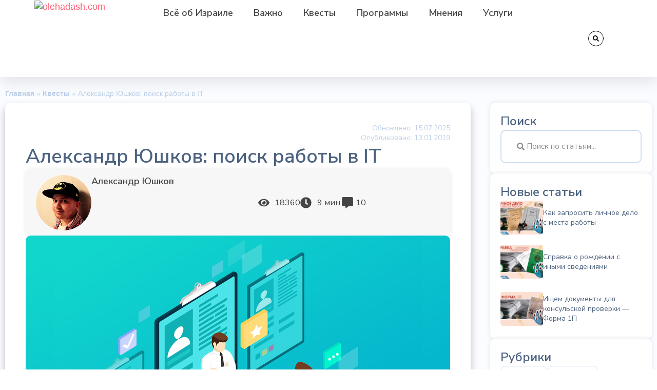

--- FILE ---
content_type: text/html; charset=UTF-8
request_url: https://olehadash.com/aleksandr-yushkov-it-job-search/
body_size: 49379
content:
<!doctype html>
<html lang="ru-RU" prefix="og: https://ogp.me/ns#">
<head>
	<meta charset="UTF-8">
	<meta name="viewport" content="width=device-width, initial-scale=1">
	<link rel="profile" href="https://gmpg.org/xfn/11">
		<style>img:is([sizes="auto" i], [sizes^="auto," i]) { contain-intrinsic-size: 3000px 1500px }</style>
	<title>Александр Юшков: поиск работы в IT | OLE HADASH</title><link rel="preload" data-rocket-preload as="image" href="https://olehadash.com/wp-content/uploads/2023/12/search-it-job-logo.png" imagesrcset="https://olehadash.com/wp-content/uploads/2023/12/search-it-job-logo.png 1200w, https://olehadash.com/wp-content/uploads/2023/12/search-it-job-logo-300x217.png 300w, https://olehadash.com/wp-content/uploads/2023/12/search-it-job-logo-1024x741.png 1024w, https://olehadash.com/wp-content/uploads/2023/12/search-it-job-logo-768x556.png 768w" imagesizes="(max-width: 1200px) 100vw, 1200px" fetchpriority="high">
<meta name="description" content="Александр Юшков, читатель OLE HADASH, делится своим опытом поисков работы в IT в Израиле в сфере IT, прохождения собеседований и составления резюме."/>
<meta name="robots" content="follow, index, max-snippet:-1, max-video-preview:-1, max-image-preview:large"/>
<link rel="canonical" href="https://olehadash.com/aleksandr-yushkov-it-job-search/" />
<meta property="og:locale" content="ru_RU" />
<meta property="og:type" content="article" />
<meta property="og:title" content="Александр Юшков: поиск работы в IT | OLE HADASH" />
<meta property="og:description" content="Александр Юшков, читатель OLE HADASH, делится своим опытом поисков работы в IT в Израиле в сфере IT, прохождения собеседований и составления резюме." />
<meta property="og:url" content="https://olehadash.com/aleksandr-yushkov-it-job-search/" />
<meta property="og:site_name" content="OLE HADASH" />
<meta property="article:publisher" content="https://www.facebook.com/olehadashcom" />
<meta property="article:author" content="https://www.facebook.com/pavel.prigozhin/" />
<meta property="article:tag" content="работа в Израиле" />
<meta property="article:section" content="Квесты" />
<meta property="og:updated_time" content="2025-07-15T01:06:16+03:00" />
<meta property="og:image" content="https://olehadash.com/wp-content/uploads/2023/12/search-it-job-logo.png" />
<meta property="og:image:secure_url" content="https://olehadash.com/wp-content/uploads/2023/12/search-it-job-logo.png" />
<meta property="og:image:width" content="1200" />
<meta property="og:image:height" content="868" />
<meta property="og:image:alt" content="Работа в Израиле" />
<meta property="og:image:type" content="image/png" />
<meta property="article:published_time" content="2019-01-13T09:00:00+02:00" />
<meta property="article:modified_time" content="2025-07-15T01:06:16+03:00" />
<meta name="twitter:card" content="summary_large_image" />
<meta name="twitter:title" content="Александр Юшков: поиск работы в IT | OLE HADASH" />
<meta name="twitter:description" content="Александр Юшков, читатель OLE HADASH, делится своим опытом поисков работы в IT в Израиле в сфере IT, прохождения собеседований и составления резюме." />
<meta name="twitter:image" content="https://olehadash.com/wp-content/uploads/2023/12/search-it-job-logo.png" />
<script type="application/ld+json" class="rank-math-schema">{"@context":"https://schema.org","@graph":[{"@type":"Organization","@id":"https://olehadash.com/#organization","name":"OLE HADASH","sameAs":["https://www.facebook.com/olehadashcom"]},{"@type":"WebSite","@id":"https://olehadash.com/#website","url":"https://olehadash.com","name":"OLE HADASH","publisher":{"@id":"https://olehadash.com/#organization"},"inLanguage":"ru-RU"},{"@type":"ImageObject","@id":"https://olehadash.com/wp-content/uploads/2023/12/search-it-job-logo.png","url":"https://olehadash.com/wp-content/uploads/2023/12/search-it-job-logo.png","width":"1200","height":"868","caption":"\u0420\u0430\u0431\u043e\u0442\u0430 \u0432 \u0418\u0437\u0440\u0430\u0438\u043b\u0435","inLanguage":"ru-RU"},{"@type":"BreadcrumbList","@id":"https://olehadash.com/aleksandr-yushkov-it-job-search/#breadcrumb","itemListElement":[{"@type":"ListItem","position":"1","item":{"@id":"https://olehadash.com","name":"\u0413\u043b\u0430\u0432\u043d\u0430\u044f"}},{"@type":"ListItem","position":"2","item":{"@id":"https://olehadash.com/category/manuals/","name":"\u041a\u0432\u0435\u0441\u0442\u044b"}},{"@type":"ListItem","position":"3","item":{"@id":"https://olehadash.com/aleksandr-yushkov-it-job-search/","name":"\u0410\u043b\u0435\u043a\u0441\u0430\u043d\u0434\u0440 \u042e\u0448\u043a\u043e\u0432: \u043f\u043e\u0438\u0441\u043a \u0440\u0430\u0431\u043e\u0442\u044b \u0432 IT"}}]},{"@type":"WebPage","@id":"https://olehadash.com/aleksandr-yushkov-it-job-search/#webpage","url":"https://olehadash.com/aleksandr-yushkov-it-job-search/","name":"\u0410\u043b\u0435\u043a\u0441\u0430\u043d\u0434\u0440 \u042e\u0448\u043a\u043e\u0432: \u043f\u043e\u0438\u0441\u043a \u0440\u0430\u0431\u043e\u0442\u044b \u0432 IT | OLE HADASH","datePublished":"2019-01-13T09:00:00+02:00","dateModified":"2025-07-15T01:06:16+03:00","isPartOf":{"@id":"https://olehadash.com/#website"},"primaryImageOfPage":{"@id":"https://olehadash.com/wp-content/uploads/2023/12/search-it-job-logo.png"},"inLanguage":"ru-RU","breadcrumb":{"@id":"https://olehadash.com/aleksandr-yushkov-it-job-search/#breadcrumb"}},{"@type":"Person","@id":"https://olehadash.com/author/olehadash2_c/","name":"\u041f\u0430\u0432\u0435\u043b \u041f\u0440\u0438\u0433\u043e\u0436\u0438\u043d","url":"https://olehadash.com/author/olehadash2_c/","image":{"@type":"ImageObject","@id":"https://olehadash.com/wp-content/uploads/2023/10/cropped-photo_2023-02-14_15-51-01-e1705599449944.jpg","url":"https://olehadash.com/wp-content/uploads/2023/10/cropped-photo_2023-02-14_15-51-01-e1705599449944.jpg","caption":"\u041f\u0430\u0432\u0435\u043b \u041f\u0440\u0438\u0433\u043e\u0436\u0438\u043d","inLanguage":"ru-RU"},"sameAs":["https://olehadash.com","https://www.facebook.com/pavel.prigozhin/","https://t.me/prigozhin"],"worksFor":{"@id":"https://olehadash.com/#organization"}},{"@type":"Article","headline":"\u0410\u043b\u0435\u043a\u0441\u0430\u043d\u0434\u0440 \u042e\u0448\u043a\u043e\u0432: \u043f\u043e\u0438\u0441\u043a \u0440\u0430\u0431\u043e\u0442\u044b \u0432 IT | OLE HADASH","keywords":"\u0420\u0430\u0431\u043e\u0442\u0430 \u0432 IT","datePublished":"2019-01-13T09:00:00+02:00","dateModified":"2025-07-15T01:06:16+03:00","articleSection":"\u041a\u0432\u0435\u0441\u0442\u044b, \u041c\u043d\u0435\u043d\u0438\u044f","author":{"@id":"https://olehadash.com/author/olehadash2_c/","name":"\u041f\u0430\u0432\u0435\u043b \u041f\u0440\u0438\u0433\u043e\u0436\u0438\u043d"},"publisher":{"@id":"https://olehadash.com/#organization"},"description":"\u0410\u043b\u0435\u043a\u0441\u0430\u043d\u0434\u0440 \u042e\u0448\u043a\u043e\u0432, \u0447\u0438\u0442\u0430\u0442\u0435\u043b\u044c OLE HADASH, \u0434\u0435\u043b\u0438\u0442\u0441\u044f \u0441\u0432\u043e\u0438\u043c \u043e\u043f\u044b\u0442\u043e\u043c \u043f\u043e\u0438\u0441\u043a\u043e\u0432 \u0440\u0430\u0431\u043e\u0442\u044b \u0432 IT \u0432 \u0418\u0437\u0440\u0430\u0438\u043b\u0435 \u0432 \u0441\u0444\u0435\u0440\u0435 IT, \u043f\u0440\u043e\u0445\u043e\u0436\u0434\u0435\u043d\u0438\u044f \u0441\u043e\u0431\u0435\u0441\u0435\u0434\u043e\u0432\u0430\u043d\u0438\u0439 \u0438 \u0441\u043e\u0441\u0442\u0430\u0432\u043b\u0435\u043d\u0438\u044f \u0440\u0435\u0437\u044e\u043c\u0435.","name":"\u0410\u043b\u0435\u043a\u0441\u0430\u043d\u0434\u0440 \u042e\u0448\u043a\u043e\u0432: \u043f\u043e\u0438\u0441\u043a \u0440\u0430\u0431\u043e\u0442\u044b \u0432 IT | OLE HADASH","@id":"https://olehadash.com/aleksandr-yushkov-it-job-search/#richSnippet","isPartOf":{"@id":"https://olehadash.com/aleksandr-yushkov-it-job-search/#webpage"},"image":{"@id":"https://olehadash.com/wp-content/uploads/2023/12/search-it-job-logo.png"},"inLanguage":"ru-RU","mainEntityOfPage":{"@id":"https://olehadash.com/aleksandr-yushkov-it-job-search/#webpage"}}]}</script>
<link rel='dns-prefetch' href='//fonts.googleapis.com' />
<!-- olehadash.com is managing ads with Advanced Ads 1.56.1 --><!--noptimize--><script id="oleha-ready">
			window.advanced_ads_ready=function(e,a){a=a||"complete";var d=function(e){return"interactive"===a?"loading"!==e:"complete"===e};d(document.readyState)?e():document.addEventListener("readystatechange",(function(a){d(a.target.readyState)&&e()}),{once:"interactive"===a})},window.advanced_ads_ready_queue=window.advanced_ads_ready_queue||[];		</script>
		<!--/noptimize--><style id='wp-emoji-styles-inline-css'>

	img.wp-smiley, img.emoji {
		display: inline !important;
		border: none !important;
		box-shadow: none !important;
		height: 1em !important;
		width: 1em !important;
		margin: 0 0.07em !important;
		vertical-align: -0.1em !important;
		background: none !important;
		padding: 0 !important;
	}
</style>
<style id='rank-math-toc-block-style-inline-css'>
.wp-block-rank-math-toc-block nav ol{counter-reset:item}.wp-block-rank-math-toc-block nav ol li{display:block}.wp-block-rank-math-toc-block nav ol li:before{content:counters(item, ".") ". ";counter-increment:item}

</style>
<style id='rank-math-rich-snippet-style-inline-css'>
/*!
* Plugin:  Rank Math
* URL: https://rankmath.com/wordpress/plugin/seo-suite/
* Name:  rank-math-review-snippet.css
*/@-webkit-keyframes spin{0%{-webkit-transform:rotate(0deg)}100%{-webkit-transform:rotate(-360deg)}}@keyframes spin{0%{-webkit-transform:rotate(0deg)}100%{-webkit-transform:rotate(-360deg)}}@keyframes bounce{from{-webkit-transform:translateY(0px);transform:translateY(0px)}to{-webkit-transform:translateY(-5px);transform:translateY(-5px)}}@-webkit-keyframes bounce{from{-webkit-transform:translateY(0px);transform:translateY(0px)}to{-webkit-transform:translateY(-5px);transform:translateY(-5px)}}@-webkit-keyframes loading{0%{background-size:20% 50% ,20% 50% ,20% 50%}20%{background-size:20% 20% ,20% 50% ,20% 50%}40%{background-size:20% 100%,20% 20% ,20% 50%}60%{background-size:20% 50% ,20% 100%,20% 20%}80%{background-size:20% 50% ,20% 50% ,20% 100%}100%{background-size:20% 50% ,20% 50% ,20% 50%}}@keyframes loading{0%{background-size:20% 50% ,20% 50% ,20% 50%}20%{background-size:20% 20% ,20% 50% ,20% 50%}40%{background-size:20% 100%,20% 20% ,20% 50%}60%{background-size:20% 50% ,20% 100%,20% 20%}80%{background-size:20% 50% ,20% 50% ,20% 100%}100%{background-size:20% 50% ,20% 50% ,20% 50%}}:root{--rankmath-wp-adminbar-height: 0}#rank-math-rich-snippet-wrapper{overflow:hidden}#rank-math-rich-snippet-wrapper h5.rank-math-title{display:block;font-size:18px;line-height:1.4}#rank-math-rich-snippet-wrapper .rank-math-review-image{float:right;max-width:40%;margin-left:15px}#rank-math-rich-snippet-wrapper .rank-math-review-data{margin-bottom:15px}#rank-math-rich-snippet-wrapper .rank-math-total-wrapper{width:100%;padding:0 0 20px 0;float:left;clear:both;position:relative;-webkit-box-sizing:border-box;box-sizing:border-box}#rank-math-rich-snippet-wrapper .rank-math-total-wrapper .rank-math-total{border:0;display:block;margin:0;width:auto;float:left;text-align:left;padding:0;font-size:24px;line-height:1;font-weight:700;-webkit-box-sizing:border-box;box-sizing:border-box;overflow:hidden}#rank-math-rich-snippet-wrapper .rank-math-total-wrapper .rank-math-review-star{float:left;margin-left:15px;margin-top:5px;position:relative;z-index:99;line-height:1}#rank-math-rich-snippet-wrapper .rank-math-total-wrapper .rank-math-review-star .rank-math-review-result-wrapper{display:inline-block;white-space:nowrap;position:relative;color:#e7e7e7}#rank-math-rich-snippet-wrapper .rank-math-total-wrapper .rank-math-review-star .rank-math-review-result-wrapper .rank-math-review-result{position:absolute;top:0;left:0;overflow:hidden;white-space:nowrap;color:#ffbe01}#rank-math-rich-snippet-wrapper .rank-math-total-wrapper .rank-math-review-star .rank-math-review-result-wrapper i{font-size:18px;-webkit-text-stroke-width:1px;font-style:normal;padding:0 2px;line-height:inherit}#rank-math-rich-snippet-wrapper .rank-math-total-wrapper .rank-math-review-star .rank-math-review-result-wrapper i:before{content:"\2605"}body.rtl #rank-math-rich-snippet-wrapper .rank-math-review-image{float:left;margin-left:0;margin-right:15px}body.rtl #rank-math-rich-snippet-wrapper .rank-math-total-wrapper .rank-math-total{float:right}body.rtl #rank-math-rich-snippet-wrapper .rank-math-total-wrapper .rank-math-review-star{float:right;margin-left:0;margin-right:15px}body.rtl #rank-math-rich-snippet-wrapper .rank-math-total-wrapper .rank-math-review-star .rank-math-review-result{left:auto;right:0}@media screen and (max-width: 480px){#rank-math-rich-snippet-wrapper .rank-math-review-image{display:block;max-width:100%;width:100%;text-align:center;margin-right:0}#rank-math-rich-snippet-wrapper .rank-math-review-data{clear:both}}.clear{clear:both}

</style>
<style id='global-styles-inline-css'>
:root{--wp--preset--aspect-ratio--square: 1;--wp--preset--aspect-ratio--4-3: 4/3;--wp--preset--aspect-ratio--3-4: 3/4;--wp--preset--aspect-ratio--3-2: 3/2;--wp--preset--aspect-ratio--2-3: 2/3;--wp--preset--aspect-ratio--16-9: 16/9;--wp--preset--aspect-ratio--9-16: 9/16;--wp--preset--color--black: #000000;--wp--preset--color--cyan-bluish-gray: #abb8c3;--wp--preset--color--white: #ffffff;--wp--preset--color--pale-pink: #f78da7;--wp--preset--color--vivid-red: #cf2e2e;--wp--preset--color--luminous-vivid-orange: #ff6900;--wp--preset--color--luminous-vivid-amber: #fcb900;--wp--preset--color--light-green-cyan: #7bdcb5;--wp--preset--color--vivid-green-cyan: #00d084;--wp--preset--color--pale-cyan-blue: #8ed1fc;--wp--preset--color--vivid-cyan-blue: #0693e3;--wp--preset--color--vivid-purple: #9b51e0;--wp--preset--gradient--vivid-cyan-blue-to-vivid-purple: linear-gradient(135deg,rgba(6,147,227,1) 0%,rgb(155,81,224) 100%);--wp--preset--gradient--light-green-cyan-to-vivid-green-cyan: linear-gradient(135deg,rgb(122,220,180) 0%,rgb(0,208,130) 100%);--wp--preset--gradient--luminous-vivid-amber-to-luminous-vivid-orange: linear-gradient(135deg,rgba(252,185,0,1) 0%,rgba(255,105,0,1) 100%);--wp--preset--gradient--luminous-vivid-orange-to-vivid-red: linear-gradient(135deg,rgba(255,105,0,1) 0%,rgb(207,46,46) 100%);--wp--preset--gradient--very-light-gray-to-cyan-bluish-gray: linear-gradient(135deg,rgb(238,238,238) 0%,rgb(169,184,195) 100%);--wp--preset--gradient--cool-to-warm-spectrum: linear-gradient(135deg,rgb(74,234,220) 0%,rgb(151,120,209) 20%,rgb(207,42,186) 40%,rgb(238,44,130) 60%,rgb(251,105,98) 80%,rgb(254,248,76) 100%);--wp--preset--gradient--blush-light-purple: linear-gradient(135deg,rgb(255,206,236) 0%,rgb(152,150,240) 100%);--wp--preset--gradient--blush-bordeaux: linear-gradient(135deg,rgb(254,205,165) 0%,rgb(254,45,45) 50%,rgb(107,0,62) 100%);--wp--preset--gradient--luminous-dusk: linear-gradient(135deg,rgb(255,203,112) 0%,rgb(199,81,192) 50%,rgb(65,88,208) 100%);--wp--preset--gradient--pale-ocean: linear-gradient(135deg,rgb(255,245,203) 0%,rgb(182,227,212) 50%,rgb(51,167,181) 100%);--wp--preset--gradient--electric-grass: linear-gradient(135deg,rgb(202,248,128) 0%,rgb(113,206,126) 100%);--wp--preset--gradient--midnight: linear-gradient(135deg,rgb(2,3,129) 0%,rgb(40,116,252) 100%);--wp--preset--font-size--small: 13px;--wp--preset--font-size--medium: 20px;--wp--preset--font-size--large: 36px;--wp--preset--font-size--x-large: 42px;--wp--preset--spacing--20: 0.44rem;--wp--preset--spacing--30: 0.67rem;--wp--preset--spacing--40: 1rem;--wp--preset--spacing--50: 1.5rem;--wp--preset--spacing--60: 2.25rem;--wp--preset--spacing--70: 3.38rem;--wp--preset--spacing--80: 5.06rem;--wp--preset--shadow--natural: 6px 6px 9px rgba(0, 0, 0, 0.2);--wp--preset--shadow--deep: 12px 12px 50px rgba(0, 0, 0, 0.4);--wp--preset--shadow--sharp: 6px 6px 0px rgba(0, 0, 0, 0.2);--wp--preset--shadow--outlined: 6px 6px 0px -3px rgba(255, 255, 255, 1), 6px 6px rgba(0, 0, 0, 1);--wp--preset--shadow--crisp: 6px 6px 0px rgba(0, 0, 0, 1);}:root { --wp--style--global--content-size: 800px;--wp--style--global--wide-size: 1200px; }:where(body) { margin: 0; }.wp-site-blocks > .alignleft { float: left; margin-right: 2em; }.wp-site-blocks > .alignright { float: right; margin-left: 2em; }.wp-site-blocks > .aligncenter { justify-content: center; margin-left: auto; margin-right: auto; }:where(.wp-site-blocks) > * { margin-block-start: 24px; margin-block-end: 0; }:where(.wp-site-blocks) > :first-child { margin-block-start: 0; }:where(.wp-site-blocks) > :last-child { margin-block-end: 0; }:root { --wp--style--block-gap: 24px; }:root :where(.is-layout-flow) > :first-child{margin-block-start: 0;}:root :where(.is-layout-flow) > :last-child{margin-block-end: 0;}:root :where(.is-layout-flow) > *{margin-block-start: 24px;margin-block-end: 0;}:root :where(.is-layout-constrained) > :first-child{margin-block-start: 0;}:root :where(.is-layout-constrained) > :last-child{margin-block-end: 0;}:root :where(.is-layout-constrained) > *{margin-block-start: 24px;margin-block-end: 0;}:root :where(.is-layout-flex){gap: 24px;}:root :where(.is-layout-grid){gap: 24px;}.is-layout-flow > .alignleft{float: left;margin-inline-start: 0;margin-inline-end: 2em;}.is-layout-flow > .alignright{float: right;margin-inline-start: 2em;margin-inline-end: 0;}.is-layout-flow > .aligncenter{margin-left: auto !important;margin-right: auto !important;}.is-layout-constrained > .alignleft{float: left;margin-inline-start: 0;margin-inline-end: 2em;}.is-layout-constrained > .alignright{float: right;margin-inline-start: 2em;margin-inline-end: 0;}.is-layout-constrained > .aligncenter{margin-left: auto !important;margin-right: auto !important;}.is-layout-constrained > :where(:not(.alignleft):not(.alignright):not(.alignfull)){max-width: var(--wp--style--global--content-size);margin-left: auto !important;margin-right: auto !important;}.is-layout-constrained > .alignwide{max-width: var(--wp--style--global--wide-size);}body .is-layout-flex{display: flex;}.is-layout-flex{flex-wrap: wrap;align-items: center;}.is-layout-flex > :is(*, div){margin: 0;}body .is-layout-grid{display: grid;}.is-layout-grid > :is(*, div){margin: 0;}body{padding-top: 0px;padding-right: 0px;padding-bottom: 0px;padding-left: 0px;}a:where(:not(.wp-element-button)){text-decoration: underline;}:root :where(.wp-element-button, .wp-block-button__link){background-color: #32373c;border-width: 0;color: #fff;font-family: inherit;font-size: inherit;line-height: inherit;padding: calc(0.667em + 2px) calc(1.333em + 2px);text-decoration: none;}.has-black-color{color: var(--wp--preset--color--black) !important;}.has-cyan-bluish-gray-color{color: var(--wp--preset--color--cyan-bluish-gray) !important;}.has-white-color{color: var(--wp--preset--color--white) !important;}.has-pale-pink-color{color: var(--wp--preset--color--pale-pink) !important;}.has-vivid-red-color{color: var(--wp--preset--color--vivid-red) !important;}.has-luminous-vivid-orange-color{color: var(--wp--preset--color--luminous-vivid-orange) !important;}.has-luminous-vivid-amber-color{color: var(--wp--preset--color--luminous-vivid-amber) !important;}.has-light-green-cyan-color{color: var(--wp--preset--color--light-green-cyan) !important;}.has-vivid-green-cyan-color{color: var(--wp--preset--color--vivid-green-cyan) !important;}.has-pale-cyan-blue-color{color: var(--wp--preset--color--pale-cyan-blue) !important;}.has-vivid-cyan-blue-color{color: var(--wp--preset--color--vivid-cyan-blue) !important;}.has-vivid-purple-color{color: var(--wp--preset--color--vivid-purple) !important;}.has-black-background-color{background-color: var(--wp--preset--color--black) !important;}.has-cyan-bluish-gray-background-color{background-color: var(--wp--preset--color--cyan-bluish-gray) !important;}.has-white-background-color{background-color: var(--wp--preset--color--white) !important;}.has-pale-pink-background-color{background-color: var(--wp--preset--color--pale-pink) !important;}.has-vivid-red-background-color{background-color: var(--wp--preset--color--vivid-red) !important;}.has-luminous-vivid-orange-background-color{background-color: var(--wp--preset--color--luminous-vivid-orange) !important;}.has-luminous-vivid-amber-background-color{background-color: var(--wp--preset--color--luminous-vivid-amber) !important;}.has-light-green-cyan-background-color{background-color: var(--wp--preset--color--light-green-cyan) !important;}.has-vivid-green-cyan-background-color{background-color: var(--wp--preset--color--vivid-green-cyan) !important;}.has-pale-cyan-blue-background-color{background-color: var(--wp--preset--color--pale-cyan-blue) !important;}.has-vivid-cyan-blue-background-color{background-color: var(--wp--preset--color--vivid-cyan-blue) !important;}.has-vivid-purple-background-color{background-color: var(--wp--preset--color--vivid-purple) !important;}.has-black-border-color{border-color: var(--wp--preset--color--black) !important;}.has-cyan-bluish-gray-border-color{border-color: var(--wp--preset--color--cyan-bluish-gray) !important;}.has-white-border-color{border-color: var(--wp--preset--color--white) !important;}.has-pale-pink-border-color{border-color: var(--wp--preset--color--pale-pink) !important;}.has-vivid-red-border-color{border-color: var(--wp--preset--color--vivid-red) !important;}.has-luminous-vivid-orange-border-color{border-color: var(--wp--preset--color--luminous-vivid-orange) !important;}.has-luminous-vivid-amber-border-color{border-color: var(--wp--preset--color--luminous-vivid-amber) !important;}.has-light-green-cyan-border-color{border-color: var(--wp--preset--color--light-green-cyan) !important;}.has-vivid-green-cyan-border-color{border-color: var(--wp--preset--color--vivid-green-cyan) !important;}.has-pale-cyan-blue-border-color{border-color: var(--wp--preset--color--pale-cyan-blue) !important;}.has-vivid-cyan-blue-border-color{border-color: var(--wp--preset--color--vivid-cyan-blue) !important;}.has-vivid-purple-border-color{border-color: var(--wp--preset--color--vivid-purple) !important;}.has-vivid-cyan-blue-to-vivid-purple-gradient-background{background: var(--wp--preset--gradient--vivid-cyan-blue-to-vivid-purple) !important;}.has-light-green-cyan-to-vivid-green-cyan-gradient-background{background: var(--wp--preset--gradient--light-green-cyan-to-vivid-green-cyan) !important;}.has-luminous-vivid-amber-to-luminous-vivid-orange-gradient-background{background: var(--wp--preset--gradient--luminous-vivid-amber-to-luminous-vivid-orange) !important;}.has-luminous-vivid-orange-to-vivid-red-gradient-background{background: var(--wp--preset--gradient--luminous-vivid-orange-to-vivid-red) !important;}.has-very-light-gray-to-cyan-bluish-gray-gradient-background{background: var(--wp--preset--gradient--very-light-gray-to-cyan-bluish-gray) !important;}.has-cool-to-warm-spectrum-gradient-background{background: var(--wp--preset--gradient--cool-to-warm-spectrum) !important;}.has-blush-light-purple-gradient-background{background: var(--wp--preset--gradient--blush-light-purple) !important;}.has-blush-bordeaux-gradient-background{background: var(--wp--preset--gradient--blush-bordeaux) !important;}.has-luminous-dusk-gradient-background{background: var(--wp--preset--gradient--luminous-dusk) !important;}.has-pale-ocean-gradient-background{background: var(--wp--preset--gradient--pale-ocean) !important;}.has-electric-grass-gradient-background{background: var(--wp--preset--gradient--electric-grass) !important;}.has-midnight-gradient-background{background: var(--wp--preset--gradient--midnight) !important;}.has-small-font-size{font-size: var(--wp--preset--font-size--small) !important;}.has-medium-font-size{font-size: var(--wp--preset--font-size--medium) !important;}.has-large-font-size{font-size: var(--wp--preset--font-size--large) !important;}.has-x-large-font-size{font-size: var(--wp--preset--font-size--x-large) !important;}
:root :where(.wp-block-pullquote){font-size: 1.5em;line-height: 1.6;}
</style>
<link data-minify="1" rel='stylesheet' id='Tweaks_For_Elementor-intl-style-css' href='https://olehadash.com/wp-content/cache/min/1/wp-content/plugins/tweaks-for-elementor/dist/style.css?ver=1757165047' media='all' />
<link rel='stylesheet' id='hello-elementor-css' href='https://olehadash.com/wp-content/themes/hello-elementor/style.min.css?ver=3.2.1' media='all' />
<link rel='stylesheet' id='hello-elementor-theme-style-css' href='https://olehadash.com/wp-content/themes/hello-elementor/theme.min.css?ver=3.2.1' media='all' />
<link rel='stylesheet' id='chld_thm_cfg_child-css' href='https://olehadash.com/wp-content/themes/hello-elementor-child/style.css?ver=6.7.1' media='all' />
<link rel='stylesheet' id='hello-elementor-header-footer-css' href='https://olehadash.com/wp-content/themes/hello-elementor/header-footer.min.css?ver=3.2.1' media='all' />
<link rel='stylesheet' id='elementor-frontend-css' href='https://olehadash.com/wp-content/plugins/elementor/assets/css/frontend.min.css?ver=3.26.0' media='all' />
<link rel='stylesheet' id='elementor-post-7-css' href='https://olehadash.com/wp-content/uploads/elementor/css/post-7.css?ver=1757102892' media='all' />
<link data-minify="1" rel='stylesheet' id='jet-fb-option-field-select-css' href='https://olehadash.com/wp-content/cache/min/1/wp-content/plugins/jetformbuilder/modules/option-field/assets/build/select.css?ver=1757165047' media='all' />
<link data-minify="1" rel='stylesheet' id='jet-fb-option-field-checkbox-css' href='https://olehadash.com/wp-content/cache/min/1/wp-content/plugins/jetformbuilder/modules/option-field/assets/build/checkbox.css?ver=1757165047' media='all' />
<link data-minify="1" rel='stylesheet' id='jet-fb-option-field-radio-css' href='https://olehadash.com/wp-content/cache/min/1/wp-content/plugins/jetformbuilder/modules/option-field/assets/build/radio.css?ver=1757165047' media='all' />
<link data-minify="1" rel='stylesheet' id='jet-fb-advanced-choices-css' href='https://olehadash.com/wp-content/cache/min/1/wp-content/plugins/jetformbuilder/modules/advanced-choices/assets/build/main.css?ver=1757165047' media='all' />
<link data-minify="1" rel='stylesheet' id='jet-fb-wysiwyg-css' href='https://olehadash.com/wp-content/cache/min/1/wp-content/plugins/jetformbuilder/modules/wysiwyg/assets/build/wysiwyg.css?ver=1757165047' media='all' />
<link data-minify="1" rel='stylesheet' id='jet-fb-switcher-css' href='https://olehadash.com/wp-content/cache/min/1/wp-content/plugins/jetformbuilder/modules/switcher/assets/build/switcher.css?ver=1757165047' media='all' />
<link rel='stylesheet' id='widget-image-css' href='https://olehadash.com/wp-content/plugins/elementor/assets/css/widget-image.min.css?ver=3.26.0' media='all' />
<link rel='stylesheet' id='widget-nav-menu-css' href='https://olehadash.com/wp-content/plugins/elementor-pro/assets/css/widget-nav-menu.min.css?ver=3.26.1' media='all' />
<link rel='stylesheet' id='widget-search-form-css' href='https://olehadash.com/wp-content/plugins/elementor-pro/assets/css/widget-search-form.min.css?ver=3.26.1' media='all' />
<link rel='stylesheet' id='widget-heading-css' href='https://olehadash.com/wp-content/plugins/elementor/assets/css/widget-heading.min.css?ver=3.26.0' media='all' />
<link rel='stylesheet' id='widget-text-editor-css' href='https://olehadash.com/wp-content/plugins/elementor/assets/css/widget-text-editor.min.css?ver=3.26.0' media='all' />
<link rel='stylesheet' id='widget-icon-list-css' href='https://olehadash.com/wp-content/plugins/elementor/assets/css/widget-icon-list.min.css?ver=3.26.0' media='all' />
<link rel='stylesheet' id='widget-post-info-css' href='https://olehadash.com/wp-content/plugins/elementor-pro/assets/css/widget-post-info.min.css?ver=3.26.1' media='all' />
<link rel='stylesheet' id='widget-divider-css' href='https://olehadash.com/wp-content/plugins/elementor/assets/css/widget-divider.min.css?ver=3.26.0' media='all' />
<link rel='stylesheet' id='widget-share-buttons-css' href='https://olehadash.com/wp-content/plugins/elementor-pro/assets/css/widget-share-buttons.min.css?ver=3.26.1' media='all' />
<link rel='stylesheet' id='e-apple-webkit-css' href='https://olehadash.com/wp-content/plugins/elementor/assets/css/conditionals/apple-webkit.min.css?ver=3.26.0' media='all' />
<link data-minify="1" rel='stylesheet' id='swiper-css' href='https://olehadash.com/wp-content/cache/min/1/wp-content/plugins/elementor/assets/lib/swiper/v8/css/swiper.min.css?ver=1757165048' media='all' />
<link rel='stylesheet' id='e-swiper-css' href='https://olehadash.com/wp-content/plugins/elementor/assets/css/conditionals/e-swiper.min.css?ver=3.26.0' media='all' />
<link rel='stylesheet' id='widget-loop-common-css' href='https://olehadash.com/wp-content/plugins/elementor-pro/assets/css/widget-loop-common.min.css?ver=3.26.1' media='all' />
<link rel='stylesheet' id='widget-loop-grid-css' href='https://olehadash.com/wp-content/plugins/elementor-pro/assets/css/widget-loop-grid.min.css?ver=3.26.1' media='all' />
<link rel='stylesheet' id='widget-loop-carousel-css' href='https://olehadash.com/wp-content/plugins/elementor-pro/assets/css/widget-loop-carousel.min.css?ver=3.26.1' media='all' />
<link rel='stylesheet' id='e-popup-css' href='https://olehadash.com/wp-content/plugins/elementor-pro/assets/css/conditionals/popup.min.css?ver=3.26.1' media='all' />
<link data-minify="1" rel='stylesheet' id='jet-form-builder-frontend-css' href='https://olehadash.com/wp-content/cache/min/1/wp-content/plugins/jetformbuilder/assets/build/frontend/main.css?ver=1757165047' media='all' />
<link rel='stylesheet' id='elementor-post-3080-css' href='https://olehadash.com/wp-content/uploads/elementor/css/post-3080.css?ver=1757103492' media='all' />
<link rel='stylesheet' id='elementor-post-581-css' href='https://olehadash.com/wp-content/uploads/elementor/css/post-581.css?ver=1757102893' media='all' />
<link rel='stylesheet' id='elementor-post-876-css' href='https://olehadash.com/wp-content/uploads/elementor/css/post-876.css?ver=1760295443' media='all' />
<link rel='stylesheet' id='elementor-post-370-css' href='https://olehadash.com/wp-content/uploads/elementor/css/post-370.css?ver=1757102945' media='all' />
<link rel='stylesheet' id='elementor-post-2420-css' href='https://olehadash.com/wp-content/uploads/elementor/css/post-2420.css?ver=1757102893' media='all' />
<link rel='stylesheet' id='elementor-post-1127-css' href='https://olehadash.com/wp-content/uploads/elementor/css/post-1127.css?ver=1757102894' media='all' />
<link rel='stylesheet' id='google-fonts-1-css' href='https://fonts.googleapis.com/css?family=Nunito+Sans%3A100%2C100italic%2C200%2C200italic%2C300%2C300italic%2C400%2C400italic%2C500%2C500italic%2C600%2C600italic%2C700%2C700italic%2C800%2C800italic%2C900%2C900italic&#038;display=swap&#038;subset=cyrillic&#038;ver=6.7.1' media='all' />
<link rel="preconnect" href="https://fonts.gstatic.com/" crossorigin><script src="https://olehadash.com/wp-content/plugins/wp-yandex-metrika/assets/YmEc.min.js?ver=1.2.1" id="wp-yandex-metrika_YmEc-js" data-rocket-defer defer></script>
<script id="wp-yandex-metrika_YmEc-js-after">
window.tmpwpym={datalayername:'dataLayer',counters:JSON.parse('[{"number":"33427528","webvisor":"1"}]'),targets:JSON.parse('[]')};
</script>
<script src="https://olehadash.com/wp-includes/js/jquery/jquery.min.js?ver=3.7.1" id="jquery-core-js"></script>
<script src="https://olehadash.com/wp-content/plugins/wp-yandex-metrika/assets/frontend.min.js?ver=1.2.1" id="wp-yandex-metrika_frontend-js" data-rocket-defer defer></script>
<meta name="generator" content="WordPress 6.7.1" />
<style>.pseudo-clearfy-link { color: #008acf; cursor: pointer;}.pseudo-clearfy-link:hover { text-decoration: none;}</style><meta name="verification" content="f612c7d25f5690ad41496fcfdbf8d1" /><meta name="description" content="Недавно на OLE HADASH написал читатель, сказав, что в свое время статья о поиске работы в Израиле ему очень помогла. В качестве благодарности он поделился своим крайне полезным опытом. Читаем.">
<meta name="generator" content="Elementor 3.26.0; features: e_font_icon_svg, e_element_cache; settings: css_print_method-external, google_font-enabled, font_display-swap">
<script data-minify="1" src="https://olehadash.com/wp-content/cache/min/1/assets/js/vendor/oh-to-top.js?ver=1757165047"></script>

<script>
jQuery(document).ready(function($) {
	var delay = 1000; 
	setTimeout(function() {
		$('.elementor-tab-title').removeClass('elementor-active');
		$('.elementor-tab-content').css('display', 'none'); 
	}, delay);
});
</script>
			<style>
				.e-con.e-parent:nth-of-type(n+4):not(.e-lazyloaded):not(.e-no-lazyload),
				.e-con.e-parent:nth-of-type(n+4):not(.e-lazyloaded):not(.e-no-lazyload) * {
					background-image: none !important;
				}
				@media screen and (max-height: 1024px) {
					.e-con.e-parent:nth-of-type(n+3):not(.e-lazyloaded):not(.e-no-lazyload),
					.e-con.e-parent:nth-of-type(n+3):not(.e-lazyloaded):not(.e-no-lazyload) * {
						background-image: none !important;
					}
				}
				@media screen and (max-height: 640px) {
					.e-con.e-parent:nth-of-type(n+2):not(.e-lazyloaded):not(.e-no-lazyload),
					.e-con.e-parent:nth-of-type(n+2):not(.e-lazyloaded):not(.e-no-lazyload) * {
						background-image: none !important;
					}
				}
			</style>
			        <!-- Yandex.Metrica counter -->
        <script type="text/javascript">
            (function (m, e, t, r, i, k, a) {
                m[i] = m[i] || function () {
                    (m[i].a = m[i].a || []).push(arguments)
                };
                m[i].l = 1 * new Date();
                k = e.createElement(t), a = e.getElementsByTagName(t)[0], k.async = 1, k.src = r, a.parentNode.insertBefore(k, a)
            })

            (window, document, "script", "https://mc.yandex.ru/metrika/tag.js", "ym");

            ym("33427528", "init", {
                clickmap: true,
                trackLinks: true,
                accurateTrackBounce: true,
                webvisor: true,
                ecommerce: "dataLayer",
                params: {
                    __ym: {
                        "ymCmsPlugin": {
                            "cms": "wordpress",
                            "cmsVersion":"6.7",
                            "pluginVersion": "1.2.1",
                            "ymCmsRip": "3495557382"
                        }
                    }
                }
            });
        </script>
        <!-- /Yandex.Metrica counter -->
        <link rel="icon" href="https://olehadash.com/wp-content/uploads/2024/02/cropped-favicon-32x32.png" sizes="32x32" />
<link rel="icon" href="https://olehadash.com/wp-content/uploads/2024/02/cropped-favicon-192x192.png" sizes="192x192" />
<link rel="apple-touch-icon" href="https://olehadash.com/wp-content/uploads/2024/02/cropped-favicon-180x180.png" />
<meta name="msapplication-TileImage" content="https://olehadash.com/wp-content/uploads/2024/02/cropped-favicon-270x270.png" />

<script async id="kama-postviews" src="[data-uri]"></script>
		<style id="wp-custom-css">
			ul {
	margin-bottom: 20px;
}
.posts-cats {
    transition: all 0.3s;
}

.posts-cats:hover {
    background: #E5F0FF;
    border-radius: 10px;
}

.small p {
	font-size: 8pt;
	text-align: right;
	line-height: 1.3em;
  font-style: italic;
}
h2, h3, h4, h5, h6 {
	margin-top: 30px;
	margin-bottom: 20px;
}
.elementor-icon-box-title {
	margin: 0px;
}
.at1 p, .at2 p {
	margin: 0px!important;
}
//.at1, .at2, .at3 {
    margin-bottom: 20px!important;
}

h2 + h3 {
margin-top:0;
}
 .at3 + .elementor-widget-text-editor h2, .at2 + .elementor-widget-text-editor h2, .at1 + .elementor-widget-text-editor h2 {
	margin-top: 0px!important;
}
.elementor-widget-text-editor + .elementor-widget-text-editor h2 {
	margin-top: 0px!important;
}
.at4 + .elementor-widget-text-editor h3, .at3 + .elementor-widget-text-editor h3, .at4 + .elementor-widget-text-editor h2 {
    margin-top: 0px!Important;
}

#comments ol.comment-list .children:before {
    content: none!important;
}

.el-bq + .elementor-widget-text-editor h2, .el-bq + .elementor-widget-text-editor h3, .el-bq + .elementor-widget-text-editor h4 {
	margin-top: 0px!important;
}


.elementor-widget-accordion + .elementor-widget-text-editor h2, .elementor-widget-accordion + .elementor-widget-text-editor h3, .elementor-widget-accordion + .elementor-widget-text-editor h4 {
	margin-top: 0px!important;
}
#comments .comment-meta {
	display: block;
}
.comment-author.vcard, div.comment-metadata {
	margin-bottom: 10px;
}

@media (max-width: 768px) {
.elementor-swiper-button-prev, .elementor-swiper-button-next {
    background-color: transparent!important;
}
}
@media (min-width: 1024px) {
 .elementor-swiper-button-next {
    padding: 10px 10px 10px 10px!important;
    box-shadow: 0 20px 30px rgba(125,147,178,.3);
}

.elementor-swiper-button-prev {
    padding: 10px 10px 10px 10px!important;
    box-shadow: 0 20px 30px rgba(125,147,178,.3);
}
.elementor-swiper-button-prev:hover, .elementor-swiper-button-next:hover{
box-shadow: 0 10px 20px rgba(125,147,178,.5);
	background-color: #f23f57!important;
}
	.backtotop, .btn-shadow {
		box-shadow: 0 20px 30px rgba(125,147,178,.3);
		border-radius: 1000px;
	}
.backtotop:hover, .btn-shadow:hover {
		box-shadow: 0 20px 30px rgba(125,147,178,.3);
		border-radius: 1000px;
		box-shadow: 0 10px 20px rgba(125,147,178,.5);
	}
}
		</style>
		<meta name="yandex-verification" content="bbb9d94e233cc550" />	
<script>
    window.addEventListener('elementor/frontend/init', function() {
        elementorFrontend.hooks.addFilter('frontend/handlers/menu_anchor/scroll_top_distance', function(scrollTop) {
            var screenWidth = window.innerWidth;
            var offset = screenWidth > 768 ? 120 : 80;
            return scrollTop - offset;
        });
    });
</script>

<style id="rocket-lazyrender-inline-css">[data-wpr-lazyrender] {content-visibility: auto;}</style><meta name="generator" content="WP Rocket 3.18.3" data-wpr-features="wpr_defer_js wpr_minify_js wpr_automatic_lazy_rendering wpr_oci wpr_minify_css wpr_preload_links wpr_desktop wpr_dns_prefetch" /></head>
<body class="post-template-default single single-post postid-3080 single-format-standard wp-embed-responsive elementor-default elementor-kit-7 elementor-page elementor-page-3080 aa-prefix-oleha- elementor-page-370">


<a class="skip-link screen-reader-text" href="#content">Перейти к содержимому</a>

		<div  data-elementor-type="header" data-elementor-id="581" class="elementor elementor-581 elementor-location-header" data-elementor-post-type="elementor_library">
			<header class="elementor-element elementor-element-5e60774 shrinker e-flex e-con-boxed e-con e-parent" data-id="5e60774" data-element_type="container" data-settings="{&quot;sticky&quot;:&quot;top&quot;,&quot;background_background&quot;:&quot;classic&quot;,&quot;sticky_effects_offset&quot;:90,&quot;sticky_on&quot;:[&quot;desktop&quot;,&quot;tablet&quot;,&quot;mobile&quot;],&quot;sticky_offset&quot;:0,&quot;sticky_anchor_link_offset&quot;:0}">
					<div  class="e-con-inner">
		<div class="elementor-element elementor-element-bf6a30b e-con-full e-flex e-con e-child" data-id="bf6a30b" data-element_type="container">
				<div class="elementor-element elementor-element-e81b7b2 sticky-logo elementor-widget elementor-widget-image" data-id="e81b7b2" data-element_type="widget" data-widget_type="image.default">
				<div class="elementor-widget-container">
																<a href="https://olehadash.com">
							<img width="1" height="1" src="https://olehadash.com/wp-content/uploads/2023/10/Group-114.svg" class="attachment-medium size-medium wp-image-2961" alt="olehadash.com" />								</a>
															</div>
				</div>
				</div>
		<div class="elementor-element elementor-element-13ebacf e-con-full e-flex e-con e-child" data-id="13ebacf" data-element_type="container">
				<div class="elementor-element elementor-element-2845e3a elementor-nav-menu--stretch elementor-nav-menu__align-center elementor-nav-menu--dropdown-tablet elementor-nav-menu__text-align-aside elementor-nav-menu--toggle elementor-nav-menu--burger elementor-widget elementor-widget-nav-menu" data-id="2845e3a" data-element_type="widget" data-settings="{&quot;full_width&quot;:&quot;stretch&quot;,&quot;layout&quot;:&quot;horizontal&quot;,&quot;submenu_icon&quot;:{&quot;value&quot;:&quot;&lt;svg class=\&quot;e-font-icon-svg e-fas-caret-down\&quot; viewBox=\&quot;0 0 320 512\&quot; xmlns=\&quot;http:\/\/www.w3.org\/2000\/svg\&quot;&gt;&lt;path d=\&quot;M31.3 192h257.3c17.8 0 26.7 21.5 14.1 34.1L174.1 354.8c-7.8 7.8-20.5 7.8-28.3 0L17.2 226.1C4.6 213.5 13.5 192 31.3 192z\&quot;&gt;&lt;\/path&gt;&lt;\/svg&gt;&quot;,&quot;library&quot;:&quot;fa-solid&quot;},&quot;toggle&quot;:&quot;burger&quot;}" data-widget_type="nav-menu.default">
				<div class="elementor-widget-container">
								<nav aria-label="Меню" class="elementor-nav-menu--main elementor-nav-menu__container elementor-nav-menu--layout-horizontal e--pointer-underline e--animation-fade">
				<ul id="menu-1-2845e3a" class="elementor-nav-menu"><li class="menu-item menu-item-type-custom menu-item-object-custom menu-item-home menu-item-582"><a href="https://olehadash.com/" class="elementor-item">Всё об Израиле</a></li>
<li class="menu-item menu-item-type-post_type menu-item-object-page menu-item-2398"><a href="https://olehadash.com/important/" class="elementor-item">Важно</a></li>
<li class="menu-item menu-item-type-taxonomy menu-item-object-category current-post-ancestor current-menu-parent current-post-parent menu-item-2376"><a href="https://olehadash.com/category/manuals/" class="elementor-item">Квесты</a></li>
<li class="menu-item menu-item-type-taxonomy menu-item-object-category menu-item-2375"><a href="https://olehadash.com/category/programs/" class="elementor-item">Программы</a></li>
<li class="menu-item menu-item-type-taxonomy menu-item-object-category current-post-ancestor current-menu-parent current-post-parent menu-item-2377"><a href="https://olehadash.com/category/opinions/" class="elementor-item">Мнения</a></li>
<li class="menu-item menu-item-type-post_type menu-item-object-page menu-item-10018"><a href="https://olehadash.com/uslugi/" class="elementor-item">Услуги</a></li>
</ul>			</nav>
					<div class="elementor-menu-toggle" role="button" tabindex="0" aria-label="Переключатель меню" aria-expanded="false">
			<svg aria-hidden="true" role="presentation" class="elementor-menu-toggle__icon--open e-font-icon-svg e-eicon-menu-bar" viewBox="0 0 1000 1000" xmlns="http://www.w3.org/2000/svg"><path d="M104 333H896C929 333 958 304 958 271S929 208 896 208H104C71 208 42 237 42 271S71 333 104 333ZM104 583H896C929 583 958 554 958 521S929 458 896 458H104C71 458 42 487 42 521S71 583 104 583ZM104 833H896C929 833 958 804 958 771S929 708 896 708H104C71 708 42 737 42 771S71 833 104 833Z"></path></svg><svg aria-hidden="true" role="presentation" class="elementor-menu-toggle__icon--close e-font-icon-svg e-eicon-close" viewBox="0 0 1000 1000" xmlns="http://www.w3.org/2000/svg"><path d="M742 167L500 408 258 167C246 154 233 150 217 150 196 150 179 158 167 167 154 179 150 196 150 212 150 229 154 242 171 254L408 500 167 742C138 771 138 800 167 829 196 858 225 858 254 829L496 587 738 829C750 842 767 846 783 846 800 846 817 842 829 829 842 817 846 804 846 783 846 767 842 750 829 737L588 500 833 258C863 229 863 200 833 171 804 137 775 137 742 167Z"></path></svg>		</div>
					<nav class="elementor-nav-menu--dropdown elementor-nav-menu__container" aria-hidden="true">
				<ul id="menu-2-2845e3a" class="elementor-nav-menu"><li class="menu-item menu-item-type-custom menu-item-object-custom menu-item-home menu-item-582"><a href="https://olehadash.com/" class="elementor-item" tabindex="-1">Всё об Израиле</a></li>
<li class="menu-item menu-item-type-post_type menu-item-object-page menu-item-2398"><a href="https://olehadash.com/important/" class="elementor-item" tabindex="-1">Важно</a></li>
<li class="menu-item menu-item-type-taxonomy menu-item-object-category current-post-ancestor current-menu-parent current-post-parent menu-item-2376"><a href="https://olehadash.com/category/manuals/" class="elementor-item" tabindex="-1">Квесты</a></li>
<li class="menu-item menu-item-type-taxonomy menu-item-object-category menu-item-2375"><a href="https://olehadash.com/category/programs/" class="elementor-item" tabindex="-1">Программы</a></li>
<li class="menu-item menu-item-type-taxonomy menu-item-object-category current-post-ancestor current-menu-parent current-post-parent menu-item-2377"><a href="https://olehadash.com/category/opinions/" class="elementor-item" tabindex="-1">Мнения</a></li>
<li class="menu-item menu-item-type-post_type menu-item-object-page menu-item-10018"><a href="https://olehadash.com/uslugi/" class="elementor-item" tabindex="-1">Услуги</a></li>
</ul>			</nav>
						</div>
				</div>
				</div>
		<div class="elementor-element elementor-element-24ea36c e-con-full e-flex e-con e-child" data-id="24ea36c" data-element_type="container">
				<div class="elementor-element elementor-element-d5c2cfa elementor-widget elementor-widget-image" data-id="d5c2cfa" data-element_type="widget" data-widget_type="image.default">
				<div class="elementor-widget-container">
																<a href="https://t.me/olehadash_com" target="_blank" rel="nofollow">
							<img width="1" height="1" src="https://olehadash.com/wp-content/uploads/2023/10/soc-ic-2.svg" class="attachment-thumbnail size-thumbnail wp-image-589" alt="" />								</a>
															</div>
				</div>
				<div class="elementor-element elementor-element-9bf2940 elementor-widget elementor-widget-image" data-id="9bf2940" data-element_type="widget" data-widget_type="image.default">
				<div class="elementor-widget-container">
																<a href="https://www.facebook.com/olehadashcom" target="_blank" rel="nofollow">
							<img loading="lazy" width="1" height="1" src="https://olehadash.com/wp-content/uploads/2023/10/soc-ic-1.svg" class="attachment-thumbnail size-thumbnail wp-image-588" alt="" />								</a>
															</div>
				</div>
				<div class="elementor-element elementor-element-98ce729 elementor-widget elementor-widget-image" data-id="98ce729" data-element_type="widget" data-widget_type="image.default">
				<div class="elementor-widget-container">
																<a href="mailto:hadashole@gmail.com" target="_blank" rel="nofollow">
							<img loading="lazy" width="1" height="1" src="https://olehadash.com/wp-content/uploads/2023/10/soc-ic-3.svg" class="attachment-thumbnail size-thumbnail wp-image-590" alt="" />								</a>
															</div>
				</div>
				<div class="elementor-element elementor-element-634a746 elementor-search-form--skin-full_screen elementor-widget__width-initial search-button elementor-widget elementor-widget-search-form" data-id="634a746" data-element_type="widget" data-settings="{&quot;skin&quot;:&quot;full_screen&quot;}" data-widget_type="search-form.default">
				<div class="elementor-widget-container">
							<search role="search">
			<form class="elementor-search-form" action="https://olehadash.com" method="get">
												<div class="elementor-search-form__toggle" role="button" tabindex="0" aria-label="Поиск">
					<div class="e-font-icon-svg-container"><svg aria-hidden="true" class="e-font-icon-svg e-fas-search" viewBox="0 0 512 512" xmlns="http://www.w3.org/2000/svg"><path d="M505 442.7L405.3 343c-4.5-4.5-10.6-7-17-7H372c27.6-35.3 44-79.7 44-128C416 93.1 322.9 0 208 0S0 93.1 0 208s93.1 208 208 208c48.3 0 92.7-16.4 128-44v16.3c0 6.4 2.5 12.5 7 17l99.7 99.7c9.4 9.4 24.6 9.4 33.9 0l28.3-28.3c9.4-9.4 9.4-24.6.1-34zM208 336c-70.7 0-128-57.2-128-128 0-70.7 57.2-128 128-128 70.7 0 128 57.2 128 128 0 70.7-57.2 128-128 128z"></path></svg></div>				</div>
								<div class="elementor-search-form__container">
					<label class="elementor-screen-only" for="elementor-search-form-634a746">Поиск</label>

					
					<input id="elementor-search-form-634a746" placeholder="Поиск по статьям..." class="elementor-search-form__input" type="search" name="s" value="">
					
					
										<div class="dialog-lightbox-close-button dialog-close-button" role="button" tabindex="0" aria-label="Close this search box.">
						<svg aria-hidden="true" class="e-font-icon-svg e-eicon-close" viewBox="0 0 1000 1000" xmlns="http://www.w3.org/2000/svg"><path d="M742 167L500 408 258 167C246 154 233 150 217 150 196 150 179 158 167 167 154 179 150 196 150 212 150 229 154 242 171 254L408 500 167 742C138 771 138 800 167 829 196 858 225 858 254 829L496 587 738 829C750 842 767 846 783 846 800 846 817 842 829 829 842 817 846 804 846 783 846 767 842 750 829 737L588 500 833 258C863 229 863 200 833 171 804 137 775 137 742 167Z"></path></svg>					</div>
									</div>
			</form>
		</search>
						</div>
				</div>
				</div>
					</div>
				</header>
				</div>
				<div  data-elementor-type="single-post" data-elementor-id="370" class="elementor elementor-370 elementor-location-single post-3080 post type-post status-publish format-standard has-post-thumbnail hentry category-manuals category-opinions tag-rabota-v-izraile" data-elementor-post-type="elementor_library">
			<div class="elementor-element elementor-element-63517d0 e-flex e-con-boxed e-con e-parent" data-id="63517d0" data-element_type="container" data-settings="{&quot;background_background&quot;:&quot;classic&quot;}">
					<div  class="e-con-inner">
				<div class="elementor-element elementor-element-73a6484 elementor-widget elementor-widget-shortcode" data-id="73a6484" data-element_type="widget" data-widget_type="shortcode.default">
				<div class="elementor-widget-container">
							<div class="elementor-shortcode"><nav aria-label="breadcrumbs" class="rank-math-breadcrumb"><p><a href="https://olehadash.com">Главная</a><span class="separator"> &raquo; </span><a href="https://olehadash.com/category/manuals/">Квесты</a><span class="separator"> &raquo; </span><span class="last">Александр Юшков: поиск работы в IT</span></p></nav></div>
						</div>
				</div>
					</div>
				</div>
		<div class="elementor-element elementor-element-5cef79f e-flex e-con-boxed e-con e-parent" data-id="5cef79f" data-element_type="container" data-settings="{&quot;background_background&quot;:&quot;classic&quot;}">
					<div  class="e-con-inner">
		<div class="elementor-element elementor-element-a52ce8d e-con-full e-flex e-con e-child" data-id="a52ce8d" data-element_type="container">
		<div class="elementor-element elementor-element-595d707 e-con-full e-flex e-con e-child" data-id="595d707" data-element_type="container" data-settings="{&quot;background_background&quot;:&quot;classic&quot;}">
		<div class="elementor-element elementor-element-78f0043 e-flex e-con-boxed e-con e-child" data-id="78f0043" data-element_type="container">
					<div  class="e-con-inner">
				<div class="elementor-element elementor-element-d617ce3 elementor-widget__width-auto elementor-align-right elementor-tablet-align-right elementor-mobile-align-right elementor-widget elementor-widget-post-info" data-id="d617ce3" data-element_type="widget" data-widget_type="post-info.default">
				<div class="elementor-widget-container">
							<ul class="elementor-icon-list-items elementor-post-info">
								<li class="elementor-icon-list-item elementor-repeater-item-a93fa9b">
													<span class="elementor-icon-list-text elementor-post-info__item elementor-post-info__item--type-custom">
										Обновлено:&nbsp;15.07.2025					</span>
								</li>
				<li class="elementor-icon-list-item elementor-repeater-item-6827afe" itemprop="datePublished">
													<span class="elementor-icon-list-text elementor-post-info__item elementor-post-info__item--type-date">
							<span class="elementor-post-info__item-prefix">Опубликовано:</span>
										<time>13.01.2019</time>					</span>
								</li>
				</ul>
						</div>
				</div>
					</div>
				</div>
				<div class="elementor-element elementor-element-60feea4 elementor-widget elementor-widget-theme-post-title elementor-page-title elementor-widget-heading" data-id="60feea4" data-element_type="widget" data-widget_type="theme-post-title.default">
				<div class="elementor-widget-container">
					<h1 class="elementor-heading-title elementor-size-default">Александр Юшков: поиск работы в IT</h1>				</div>
				</div>
		<div class="elementor-element elementor-element-3d95cb1 e-flex e-con-boxed e-con e-child" data-id="3d95cb1" data-element_type="container" data-settings="{&quot;background_background&quot;:&quot;classic&quot;}">
					<div  class="e-con-inner">
		<div class="elementor-element elementor-element-12e7709 e-con-full e-flex e-con e-child" data-id="12e7709" data-element_type="container">
				<div class="elementor-element elementor-element-028d445 elementor-widget__width-initial elementor-widget elementor-widget-image" data-id="028d445" data-element_type="widget" data-widget_type="image.default">
				<div class="elementor-widget-container">
															<img loading="lazy" width="200" height="200" src="https://olehadash.com/wp-content/uploads/2023/12/alexandr-yushkov-author.png" class="attachment-large size-large wp-image-3082" alt="Александр Юшков" srcset="https://olehadash.com/wp-content/uploads/2023/12/alexandr-yushkov-author.png 200w, https://olehadash.com/wp-content/uploads/2023/12/alexandr-yushkov-author-150x150.png 150w" sizes="(max-width: 200px) 100vw, 200px" />															</div>
				</div>
				<div class="elementor-element elementor-element-8fa27f3 elementor-widget__width-initial elementor-widget-mobile__width-initial elementor-widget elementor-widget-heading" data-id="8fa27f3" data-element_type="widget" data-widget_type="heading.default">
				<div class="elementor-widget-container">
					<h2 class="elementor-heading-title elementor-size-default">Александр Юшков</h2>				</div>
				</div>
				</div>
		<div class="elementor-element elementor-element-41736d9 e-con-full e-flex e-con e-child" data-id="41736d9" data-element_type="container">
				<div class="elementor-element elementor-element-c24a3c1 elementor-icon-list--layout-inline elementor-list-item-link-full_width elementor-widget elementor-widget-icon-list" data-id="c24a3c1" data-element_type="widget" data-widget_type="icon-list.default">
				<div class="elementor-widget-container">
							<ul class="elementor-icon-list-items elementor-inline-items">
							<li class="elementor-icon-list-item elementor-inline-item">
											<span class="elementor-icon-list-icon">
							<svg aria-hidden="true" class="e-font-icon-svg e-fas-eye" viewBox="0 0 576 512" xmlns="http://www.w3.org/2000/svg"><path d="M572.52 241.4C518.29 135.59 410.93 64 288 64S57.68 135.64 3.48 241.41a32.35 32.35 0 0 0 0 29.19C57.71 376.41 165.07 448 288 448s230.32-71.64 284.52-177.41a32.35 32.35 0 0 0 0-29.19zM288 400a144 144 0 1 1 144-144 143.93 143.93 0 0 1-144 144zm0-240a95.31 95.31 0 0 0-25.31 3.79 47.85 47.85 0 0 1-66.9 66.9A95.78 95.78 0 1 0 288 160z"></path></svg>						</span>
										<span class="elementor-icon-list-text"><span class="fresh-views fresh_views_js"><span class="fresh-views__all all-views">18360</span></span></span>
									</li>
						</ul>
						</div>
				</div>
				<div class="elementor-element elementor-element-21d9854 elementor-icon-list--layout-inline elementor-list-item-link-full_width elementor-widget elementor-widget-icon-list" data-id="21d9854" data-element_type="widget" data-widget_type="icon-list.default">
				<div class="elementor-widget-container">
							<ul class="elementor-icon-list-items elementor-inline-items">
							<li class="elementor-icon-list-item elementor-inline-item">
											<span class="elementor-icon-list-icon">
							<svg aria-hidden="true" class="e-font-icon-svg e-fas-clock" viewBox="0 0 512 512" xmlns="http://www.w3.org/2000/svg"><path d="M256,8C119,8,8,119,8,256S119,504,256,504,504,393,504,256,393,8,256,8Zm92.49,313h0l-20,25a16,16,0,0,1-22.49,2.5h0l-67-49.72a40,40,0,0,1-15-31.23V112a16,16,0,0,1,16-16h32a16,16,0,0,1,16,16V256l58,42.5A16,16,0,0,1,348.49,321Z"></path></svg>						</span>
										<span class="elementor-icon-list-text"><span class="span-reading-time rt-reading-time"><span class="rt-label rt-prefix"></span> <span class="rt-time"> 9</span> <span class="rt-label rt-postfix"></span></span> мин.</span>
									</li>
						</ul>
						</div>
				</div>
				<div class="elementor-element elementor-element-029943c elementor-widget elementor-widget-post-info" data-id="029943c" data-element_type="widget" data-widget_type="post-info.default">
				<div class="elementor-widget-container">
							<ul class="elementor-inline-items elementor-icon-list-items elementor-post-info">
								<li class="elementor-icon-list-item elementor-repeater-item-7ff0bde elementor-inline-item" itemprop="commentCount">
						<a href="https://olehadash.com/aleksandr-yushkov-it-job-search/#comments">
											<span class="elementor-icon-list-icon">
								<svg aria-hidden="true" class="e-font-icon-svg e-fas-comment-alt" viewBox="0 0 512 512" xmlns="http://www.w3.org/2000/svg"><path d="M448 0H64C28.7 0 0 28.7 0 64v288c0 35.3 28.7 64 64 64h96v84c0 9.8 11.2 15.5 19.1 9.7L304 416h144c35.3 0 64-28.7 64-64V64c0-35.3-28.7-64-64-64z"></path></svg>							</span>
									<span class="elementor-icon-list-text elementor-post-info__item elementor-post-info__item--type-comments">
										10 					</span>
									</a>
				</li>
				</ul>
						</div>
				</div>
				</div>
					</div>
				</div>
				<div class="elementor-element elementor-element-744068a main-image elementor-widget elementor-widget-theme-post-featured-image elementor-widget-image" data-id="744068a" data-element_type="widget" data-widget_type="theme-post-featured-image.default">
				<div class="elementor-widget-container">
															<img fetchpriority="high" loading="lazy" width="1200" height="868" src="https://olehadash.com/wp-content/uploads/2023/12/search-it-job-logo.png" class="attachment-full size-full wp-image-3081" alt="Работа в Израиле" srcset="https://olehadash.com/wp-content/uploads/2023/12/search-it-job-logo.png 1200w, https://olehadash.com/wp-content/uploads/2023/12/search-it-job-logo-300x217.png 300w, https://olehadash.com/wp-content/uploads/2023/12/search-it-job-logo-1024x741.png 1024w, https://olehadash.com/wp-content/uploads/2023/12/search-it-job-logo-768x556.png 768w" sizes="(max-width: 1200px) 100vw, 1200px" />															</div>
				</div>
				<div class="elementor-element elementor-element-2844aeb elementor-widget elementor-widget-theme-post-excerpt" data-id="2844aeb" data-element_type="widget" data-widget_type="theme-post-excerpt.default">
				<div class="elementor-widget-container">
					Недавно на OLE HADASH написал читатель, сказав, что в свое время статья о поиске работы в Израиле ему очень помогла. В качестве благодарности он поделился своим крайне полезным опытом. Читаем.				</div>
				</div>
				<div class="elementor-element elementor-element-454bba3 elementor-widget-divider--view-line elementor-widget elementor-widget-divider" data-id="454bba3" data-element_type="widget" data-widget_type="divider.default">
				<div class="elementor-widget-container">
							<div class="elementor-divider">
			<span class="elementor-divider-separator">
						</span>
		</div>
						</div>
				</div>
				<div class="elementor-element elementor-element-aae9ff8 elementor-widget elementor-widget-theme-post-content" data-id="aae9ff8" data-element_type="widget" data-widget_type="theme-post-content.default">
				<div class="elementor-widget-container">
							<div data-elementor-type="wp-post" data-elementor-id="3080" class="elementor elementor-3080" data-elementor-post-type="post">
				<div class="elementor-element elementor-element-54f697a e-flex e-con-boxed e-con e-parent" data-id="54f697a" data-element_type="container">
					<div  class="e-con-inner">
				<div class="elementor-element elementor-element-a29f1cc at2 elementor-widget elementor-widget-text-editor" data-id="a29f1cc" data-element_type="widget" data-widget_type="text-editor.default">
				<div class="elementor-widget-container">
									<p>Данная заметка отражает мнение и мысли автора. Мнение редакции может с ним не совпадать.</p>								</div>
				</div>
				<div class="elementor-element elementor-element-afd1987 elementor-widget elementor-widget-text-editor" data-id="afd1987" data-element_type="widget" data-widget_type="text-editor.default">
				<div class="elementor-widget-container">
									<p>Всем привет, меня зовут Александр. Совсем недавно я репатриировался и после недели отдыха и дуракаваляния пришло осознание, что на одну корзину долго не протянуть и пора бы уже начать искать работу. Сразу скажу, я frontend engineer с шестью годами опыта в большой, известной IT компании в России, так что поизучав немного местный рынок, решил сразу претендовать на senior позиции.</p><p>В этой статье я поделюсь своим опытом поиска работы на позицию senior frontend engineer от составления резюме до получения оффера.</p><h2>Разочарование</h2><p>В России я привык, что работа сама меня находила. Я, что называется, был в тусовке и от недостатка предложений не страдал. Израиль же быстро поставил меня на место, впервые за очень долгое время, я не понимал куда идти, что делать, какие тут зарплаты и как вообще происходит найм. Разумеется, у меня был LinkedIn, и мне туда периодически писали предложения о работе за границей, а я также периодически ненавязчиво отказывался, всегда добавляя в конце «<i>but let’s keep in touch»</i>. Однако, опыта общения с израильскими HR и компаниями у меня не было, поэтому для начала я решил пойти двумя путями:</p><ol><li>Опция «Easy apply» в карточке компании на LinkedIn</li><li>Открытые вакансии на сайтах компаний</li></ol><p>Так, еще до отъезда, я подал своё резюме в десяток компаний, ожидая по приезде неспешно начать ходить по собеседованиям. Реальность же оказалось достаточно суровой. LinkedIn принес мне одно предложение пройти собеседование, в то время как все сайты компаний отписывались стандартной формулировкой: «<i>We’re sorry to inform you that we’ve decided to move forward with other candidates for this position»</i>. Сейчас мне понятно, почему так произошло, но на тот момент я был несколько озадачен, если не сказать напуган.</p><p>Проблема, как не сложно догадаться, была в резюме. Дело в том, что в Израиле к резюме предъявляется несколько важных требований, следуя которым, ваше резюме с высокой долей вероятности прочитает HR и даст ход вашему делу. На мой взгляд, стоит обратить внимание на следующие вещи:</p><ul><li><b>Краткость<br /></b>Желательно уместить резюме на одну страницу, при этом не уменьшая шрифт, а удаляя несущественные детали. Например, никому не интересно читать про ваши хобби, грамоты, заслуги и так далее. В резюме всё должно быть только по делу.</li><li><b>Структурированность<br /></b>Всё содержимое резюме должно быть строго структурированно. Достаточно поставить себя на место HR и сразу станет понятно, что при чтении сотни резюме в день, с большой долей вероятности, резюме, которое сложно прочитать по диагонали, будет проигнорировано.</li><li><b>Информативность<br /></b>HR, а далее и разработчиков с которыми у вас будет интервью, в первую очередь интересует ваш стаж работы, занимания позиция и ваш личный вклад в проект. Детальное описание компании, проекта, длинный список всевозможных примененных технологий, библиотек или просто чужой код будет лишним.</li></ul><p>Отдельно стоит упомянуть, что отсутствие номера удостоверения личности и израильского телефона в резюме, по моему личному опыту, сводит шансы пройти дальше HR фактически к нулю.</p><h3>Собеседования как работа</h3><p>Поправив резюме и узнав про сайты <a href="http://www.alljobs.co.il/" target="_blank" rel="noopener">Alljobs</a> и <a href="http://www.runner.co.il/" target="_blank" rel="noopener">Runner</a>, я предпринял вторую попытку покорить HR. Теперь я атаковал по трем направлениям:</p><ol><li>LinkedIn</li><li>Кадровые агентства (через Runner)</li><li>Сайты компаний (подал второй раз в те же компании)</li></ol><p>LinkedIn ничего не дал. Оказывается, был нюанс. Я забыл указать, что нахожусь в Израиле, а также поменять статус на поиск работы. В свою очень, кадровые агентства, плотно за меня взялись. Не успел я проснуться, как с 8 утра и до самого вечера я отвечал на непрекращающийся шквал звонков. Это были различные кадровые агентства, которые уточняли детали в моём резюме и обещали перезвонить, если какой-нибудь работодатель будет заинтересован. Сайты компаний в этот раз долго не отвечали, и я уже было забыл про них, но в итоге именно этот подход и позволил мне найти подходящую работу, но обо всём по порядку.</p><p>Достаточно быстро кадровые агентства «продали» меня в какое-то немыслимо огромное количество компаний, а я соглашался на всё, чтобы отточить и без запинки, с гордостью, рассказывать о себе. С тех пор календарь, который синхронизировал все назначенные собеседования, стал моим лучшим другом. Мой обычный день теперь начинался с одного или двух телефонных интервью, а после обеда я ехал на очное собеседование в компанию, с которой общался до этого на днях по телефону. Сами собеседования сильно отличаются от того, что у меня было в России.</p><p>Если подытожить все, то на моем опыте, получается следующая последовательность.</p><h2>1. Первое интервью с HR по телефону</h2><p>Пожалуй, это самая легкая часть интервью. Обычное знакомство, HR рассказывает о компании, отвечает на интересующие вопросы, вы рассказываете о себе. Если всем всё понравилось, то выбираете удобное время и вам назначают телефонное интервью с техническим специалистом.</p><h2>2. Техническое интервью по телефону</h2><p>Интервьюер более конкретно расскажет про проект, используемые технологии, а вы опять расскажете про свой опыт, но на этот раз интервьюер возможно будет задавать вопросы про упомянутые вами технологии. После этого надо будет ответить на вопросы интервьюера. Обычно это вопросы про тонкости языка программирования или используемые в проекте технологии. Возможен вариант теста в совместно редактируемом онлайн редакторе.</p><h2>3. Техническое интервью</h2><p>Эта часть очень сильно отличается в разных компаниях. Возможно, это будет однодневное интервью с парой человек из потенциальной команды, а может быть и несколько интервью с разными людьми, разбитое на два или три дня. Стоит ожидать вопросов про язык программирования, архитектуру приложений и алгоритмы. Также, возможно вам дадут ноутбук, где надо будет сделать тестовое приложение или пройти тест под присмотром ваших интервьюеров.</p><h2>4. Второе интервью с HR</h2><p>На этом этапе HR попытается понять, что вы за человек, впишитесь ли вы в команду, адекватны ли вы вообще и т.д. Вам будут задавать вопросы, исходя из вашего прошлого, ставить в конфликтные ситуации, ожидая услышать, как бы вы с ними справились. Также спросят про ваши зарплатные ожидания.</p><h2>5. Интервью с руководством</h2><p>В зависимости от компании, это интервью с человеком, занимающим должность от руководителя отдела до CEO. Как правило, это просто непринужденная беседа про продукт и видение компании. Однако, если это CTO или VP по разработке, то возможны высокоуровневые вопросы про архитектуру приложений.</p><h2>6. Зарплатное интервью с HR</h2><p>На мой взгляд, это самая интересная часть интервью. Ваша задача отстоять цифру, названную на 4-ом этапе, а задача HR доказать вам, что вы в данный момент стоите меньше.</p><p>При этом, я не думаю, что этот процесс как-то сильно отличается на других позициях. Разумеется, на junior и middle уровнях, технические вопросы должны быть проще, однако структура скорее всего будет очень похожа на эту.</p><h2>Личный опыт</h2><p>За полтора месяца, я успел пообщаться примерно с 20 компаниями. Опыт был очень разный: от крайне негативного до чрезвычайно позитивного. Какие-то компании мне понравились, но из-за расположения я вынужден был отказаться, с другими компаниями процесс шёл хорошо, но неожиданно они пропадали, но в целом это был крайне полезный опыт, о котором я нисколько не жалею.</p><p>Далее расскажу про самые запоминающиеся собеседования.</p><h2>Guesty (guesty.com) — сервис для управления сдаваемой недвижимости</h2><p><i>Через LinkedIn. Негативный опыт. Легкое интервью. Провалился на 3 этапе.</i></p><p>С этой компанией у меня связан самый неоднозначный опыт собеседований в Израиле. Успешно пройдя первые два этапа, и одно очное интервью, меня пригласили выполнить тестовое задание в офисе на своем ноутбуке. Интервьюер дал бумажку с описанием задания и удалился. Задание было достаточно простым. Надо было реализовать форму для запроса данных из API и последующего вывода результата, интервьюер уточнил, что никак украшать сервис не надо, нужна просто работающая форма без оформления. Когда я закончил, я не нашел моего интервьюера и позвонил HR. Она сказала, что он на другом собеседовании и прийти никак не сможет, но ты можешь отправить результат ему на почту, что я и сделал.</p><p>В результате, через три дня, мне позвонила HR и сказала, что они ожидали большего, и технически я слишком слаб для их команды, всего хорошего.</p><p>До сих пор не понимаю, что это было, но рад, что у нас не сложилось.</p><h2>Infinidat (infinidat.com) — производят стойки для хранения больших данных</h2><p><i>Через кадровое агентство. Нейтральный опыт. Среднее интервью. Отказался.</i></p><p>С этой компанией всё шло хорошо до 5 этапа. Успешно пройдя викторину по javascript и потупив над алгоритмической задачкой, отправился беседовать с менеджером команды. За почти час, титаническими усилиями, из невероятно скучной беседы, мне удалось понять, что в данной команде принято работать по-принципу микроменеджмента и тотальной отчетности. Это мне не подходило, и я отказался.</p><h2>Cloudinary (cloudinary.com) — редактирование изображений и видео в облаке</h2><p><i>Через кадровое агентство. Позитивный опыт. Сложное интервью. Отказался.</i></p><p>На всех этапах собеседования мне доходчиво разъясняли, что они набирают только очень-очень senior разработчиков, работают как можно более самостоятельно, задачи сложные, а учить кого-то времени совсем нет.</p><p>Первое техническое интервью в офисе состояло из викторины по javascript и алгоритмической задачи про бинарное дерево, после чего пригласили в другой день на второе техническое. Оно было про system design и простую задачу на динамическое программирование. Великолепная компания и люди, но пришлось отказаться из-за большой удаленности офиса от Тель-Авива.</p><h2>Nielsen (nielsen.com) — измерение и аналитика различных аудиторий</h2><p><i>Через кадровое агентство. Нейтральный опыт. Легкое интервью. Отказался.</i></p><p>Интервью в этой компании мне запомнилось достаточно необычными и порой странными техническими вопросами по javascript. Они были простыми, но мне требовалось какое-то невероятное количество времени, чтобы понять, чего от меня хотят услышать. Алгоритмы и архитектуру не спрашивали. И хотя меня пригласили на второе техническое, я решил отказаться, потому что получил слишком неоднозначный опыт, и были другие варианты.</p><h2>Powtoon (powtoon.com) — анимированные презентации в браузере</h2><p><i>Через кадровое агентство. Позитивный опыт. Среднее интервью. Отказался.</i></p><p>Компания запомнилась в первую очередь тем, что мне не задали вообще ни одного вопроса про javascript. Телефонное и очное интервью строилось вокруг одной технологии хранения состояния (Redux). Все вопросы так или иначе были связаны с ней. Было довольно необычно два часа, без перерыва, общаться только про это. В какой-то момент мне начало казаться, что я не понимаю как оно работает, но в итоге все ответы были приняты, архитектура построена, интервьюеры были довольны. Отказался, потому что не почувствовал интереса к продукту и были более интересные предложения.</p><h2>Wix (wix.com) — Продвинутый конструктор сайтов</h2><p><i>Через сайт компании. Позитивный опыт. Сложное интервью. Принял оффер.</i></p><p>Так как именно этот оффер я принял, то расскажу подробно про весь процесс.</p><p>Однажды, будучи уже в потоке собеседований, мне на почту упало письмо с обратным адресом @wix.com. Я опять было подумал, что это стандартная отписка, но всё же решил прочитать. Каково же было моё удивление, когда оказалось, что пишет мне руководитель группы разработки с предложением пообщаться. Недолго думая, я согласился, мы обсудили мой опыт и назначили собеседование на ближайшее время.</p><p>Первое очное интервью длилось пять часов. Сначала я подробно рассказал, чем занимался на предыдущей работе, отвечая на всевозможные вопросы про упомянутые технологии, а после прошел викторину по javascript. Надо отметить, что в этот раз викторина была действительно сложной, и над каждым ответом приходилось думать.</p><p>Дальше была моя самая нелюбимая часть собеседования — whiteboard interview. Вопрос был про обход графа. На доске я написал рекурсивное решение, после чего интервьюеры попросили переписать его не используя рекурсии. Так как с методами обхода графа я хорошо знаком, особых проблем у меня это не вызвало, и обсудив сложность по времени и памяти, мы двинулись дальше. Следующим заданием было пройти серию из 5 заданий на написание приложения. В моём распоряжении был ноутбук, интернет и три часа времени, а интервьюеры удалились, дабы я в спокойной обстановке всё сделал. Я справился с 4 заданиями, а последнее почему-то не проходило тесты. Тем не менее интервьюеры остались довольны и через неделю я пришел на второе очное собеседование. В этот раз весь процесс занял всего три часа. Сначала это было system design интервью и небольшая алгоритмическая задача на рекурсивное разворачивание зависимостей. С этим, на своё удивление, у меня тоже получилось справиться. Далее было интервью с HR, где я постарался быть максимально честным, но в разумных пределах, и VP по разработке, который просто в деталях рассказал про стратегические цели компании.</p><p>Из всех собеседований, это было самое сложное и изнуряющее, но в тоже время и самое веселое.</p><figure id="attachment_3086" aria-describedby="caption-attachment-3086" style="width: 1200px" class="wp-caption alignnone"><img fetchpriority="high" fetchpriority="high" decoding="async" class="wp-image-3086 size-full" src="https://olehadash.com/wp-content/uploads/2023/12/wix-office-tel-aviv.png" alt="Работа в Израиле — Wix" width="1200" height="900" srcset="https://olehadash.com/wp-content/uploads/2023/12/wix-office-tel-aviv.png 1200w, https://olehadash.com/wp-content/uploads/2023/12/wix-office-tel-aviv-300x225.png 300w, https://olehadash.com/wp-content/uploads/2023/12/wix-office-tel-aviv-1024x768.png 1024w, https://olehadash.com/wp-content/uploads/2023/12/wix-office-tel-aviv-768x576.png 768w" sizes="(max-width: 1200px) 100vw, 1200px" /><figcaption id="caption-attachment-3086" class="wp-caption-text">Вид на офис Wix в Тель-Авиве</figcaption></figure><h2>Про иврит и английский</h2><p>Из всех компаний, с которыми я общался, из-за отсутствия иврита мне отказали только две, и обе эти компании банки. Как мне потом рассказали, в банках всю внутреннюю коммуникацию ведут исключительно на иврите, и даже если вы исключительный специалист, без иврита попасть в банк нереально. В то же время, во всех остальных компаниях моего не очень хорошего английского оказалось достаточно, чтобы понимать и вести беседу, а после пары собеседований это и вовсе стало происходить легко и непринужденно.</p><h2>Про дорогу на работу</h2><p>Поначалу я совершенно не учитывал этот фактор при выборе компании, и ездил из Тель-Авива в Герцлию и Петах-Тикву на собеседования, но чем больше я тратил времени на дорогу, тем более отчетливо понимал, насколько это важно. Дело в том, что общественный транспорт в Израиле, по крайней мере в Тель-Авиве, переполнен, а на дорогах часто образуются пробки, так что дорога в 10км может растянуться и на полчаса, и на час. Без личного автомобиля это может стать серьезной проблемой. Конечно, есть вариант с электровелосипедом или электросамокатом, но это вариант не для всех.</p><p>В конце хочу отметить, что работы очень много, главное просто захотеть, и всё обязательно получится. Всем удачи!</p><p style="text-align: right;"><a href="https://www.freepik.com/premium-vector/looking-talent-background_3360684.htm" target="_blank" rel="noopener"><span style="font-size: 8pt;">Изображение с Freepik</span></a></p>								</div>
				</div>
					</div>
				</div>
				</div>
						</div>
				</div>
		<div class="elementor-element elementor-element-4c4e7cc e-flex e-con-boxed e-con e-child" data-id="4c4e7cc" data-element_type="container" data-settings="{&quot;background_background&quot;:&quot;classic&quot;}">
					<div class="e-con-inner">
		<div class="elementor-element elementor-element-44388ce e-con-full e-flex e-con e-child" data-id="44388ce" data-element_type="container">
				<div class="elementor-element elementor-element-a192075 elementor-widget__width-initial elementor-widget elementor-widget-image" data-id="a192075" data-element_type="widget" data-widget_type="image.default">
				<div class="elementor-widget-container">
															<img loading="lazy" width="200" height="200" src="https://olehadash.com/wp-content/uploads/2023/12/alexandr-yushkov-author.png" class="attachment-large size-large wp-image-3082" alt="Александр Юшков" srcset="https://olehadash.com/wp-content/uploads/2023/12/alexandr-yushkov-author.png 200w, https://olehadash.com/wp-content/uploads/2023/12/alexandr-yushkov-author-150x150.png 150w" sizes="(max-width: 200px) 100vw, 200px" />															</div>
				</div>
				<div class="elementor-element elementor-element-bf55d4b elementor-widget__width-initial elementor-widget-mobile__width-initial elementor-widget elementor-widget-heading" data-id="bf55d4b" data-element_type="widget" data-widget_type="heading.default">
				<div class="elementor-widget-container">
					<h2 class="elementor-heading-title elementor-size-default">Александр Юшков</h2>				</div>
				</div>
				</div>
		<div class="elementor-element elementor-element-17f0521 e-con-full e-flex e-con e-child" data-id="17f0521" data-element_type="container">
				<div class="elementor-element elementor-element-438f87d elementor-icon-list--layout-inline elementor-list-item-link-full_width elementor-widget elementor-widget-icon-list" data-id="438f87d" data-element_type="widget" data-widget_type="icon-list.default">
				<div class="elementor-widget-container">
							<ul class="elementor-icon-list-items elementor-inline-items">
							<li class="elementor-icon-list-item elementor-inline-item">
											<span class="elementor-icon-list-icon">
							<svg aria-hidden="true" class="e-font-icon-svg e-fas-eye" viewBox="0 0 576 512" xmlns="http://www.w3.org/2000/svg"><path d="M572.52 241.4C518.29 135.59 410.93 64 288 64S57.68 135.64 3.48 241.41a32.35 32.35 0 0 0 0 29.19C57.71 376.41 165.07 448 288 448s230.32-71.64 284.52-177.41a32.35 32.35 0 0 0 0-29.19zM288 400a144 144 0 1 1 144-144 143.93 143.93 0 0 1-144 144zm0-240a95.31 95.31 0 0 0-25.31 3.79 47.85 47.85 0 0 1-66.9 66.9A95.78 95.78 0 1 0 288 160z"></path></svg>						</span>
										<span class="elementor-icon-list-text"><span class="fresh-views fresh_views_js"><span class="fresh-views__all all-views">18360</span></span></span>
									</li>
						</ul>
						</div>
				</div>
				<div class="elementor-element elementor-element-7724ae4 elementor-icon-list--layout-inline elementor-list-item-link-full_width elementor-widget elementor-widget-icon-list" data-id="7724ae4" data-element_type="widget" data-widget_type="icon-list.default">
				<div class="elementor-widget-container">
							<ul class="elementor-icon-list-items elementor-inline-items">
							<li class="elementor-icon-list-item elementor-inline-item">
											<span class="elementor-icon-list-icon">
							<svg aria-hidden="true" class="e-font-icon-svg e-fas-clock" viewBox="0 0 512 512" xmlns="http://www.w3.org/2000/svg"><path d="M256,8C119,8,8,119,8,256S119,504,256,504,504,393,504,256,393,8,256,8Zm92.49,313h0l-20,25a16,16,0,0,1-22.49,2.5h0l-67-49.72a40,40,0,0,1-15-31.23V112a16,16,0,0,1,16-16h32a16,16,0,0,1,16,16V256l58,42.5A16,16,0,0,1,348.49,321Z"></path></svg>						</span>
										<span class="elementor-icon-list-text"><span class="span-reading-time rt-reading-time"><span class="rt-label rt-prefix"></span> <span class="rt-time"> 9</span> <span class="rt-label rt-postfix"></span></span> мин.</span>
									</li>
						</ul>
						</div>
				</div>
				<div class="elementor-element elementor-element-6f6014b elementor-widget elementor-widget-post-info" data-id="6f6014b" data-element_type="widget" data-widget_type="post-info.default">
				<div class="elementor-widget-container">
							<ul class="elementor-inline-items elementor-icon-list-items elementor-post-info">
								<li class="elementor-icon-list-item elementor-repeater-item-7ff0bde elementor-inline-item" itemprop="commentCount">
						<a href="https://olehadash.com/aleksandr-yushkov-it-job-search/#comments">
											<span class="elementor-icon-list-icon">
								<svg aria-hidden="true" class="e-font-icon-svg e-fas-comment-alt" viewBox="0 0 512 512" xmlns="http://www.w3.org/2000/svg"><path d="M448 0H64C28.7 0 0 28.7 0 64v288c0 35.3 28.7 64 64 64h96v84c0 9.8 11.2 15.5 19.1 9.7L304 416h144c35.3 0 64-28.7 64-64V64c0-35.3-28.7-64-64-64z"></path></svg>							</span>
									<span class="elementor-icon-list-text elementor-post-info__item elementor-post-info__item--type-comments">
										10 					</span>
									</a>
				</li>
				</ul>
						</div>
				</div>
				</div>
					</div>
				</div>
				<div class="elementor-element elementor-element-fcefa24 elementor-widget elementor-widget-heading" data-id="fcefa24" data-element_type="widget" data-widget_type="heading.default">
				<div class="elementor-widget-container">
					<h3 class="elementor-heading-title elementor-size-default">Поделиться:</h3>				</div>
				</div>
				<div class="elementor-element elementor-element-14c56c5 elementor-share-buttons--shape-rounded elementor-share-buttons--view-icon-text elementor-share-buttons--skin-gradient elementor-grid-0 elementor-share-buttons--color-official elementor-widget elementor-widget-share-buttons" data-id="14c56c5" data-element_type="widget" data-widget_type="share-buttons.default">
				<div class="elementor-widget-container">
							<div class="elementor-grid">
								<div class="elementor-grid-item">
						<div
							class="elementor-share-btn elementor-share-btn_telegram"
							role="button"
							tabindex="0"
							aria-label="Поделиться в telegram"
						>
															<span class="elementor-share-btn__icon">
								<svg class="e-font-icon-svg e-fab-telegram" viewBox="0 0 496 512" xmlns="http://www.w3.org/2000/svg"><path d="M248 8C111 8 0 119 0 256s111 248 248 248 248-111 248-248S385 8 248 8zm121.8 169.9l-40.7 191.8c-3 13.6-11.1 16.9-22.4 10.5l-62-45.7-29.9 28.8c-3.3 3.3-6.1 6.1-12.5 6.1l4.4-63.1 114.9-103.8c5-4.4-1.1-6.9-7.7-2.5l-142 89.4-61.2-19.1c-13.3-4.2-13.6-13.3 2.8-19.7l239.1-92.2c11.1-4 20.8 2.7 17.2 19.5z"></path></svg>							</span>
																						<div class="elementor-share-btn__text">
																			<span class="elementor-share-btn__title">
										Telegram									</span>
																	</div>
													</div>
					</div>
									<div class="elementor-grid-item">
						<div
							class="elementor-share-btn elementor-share-btn_whatsapp"
							role="button"
							tabindex="0"
							aria-label="Поделиться в whatsapp"
						>
															<span class="elementor-share-btn__icon">
								<svg class="e-font-icon-svg e-fab-whatsapp" viewBox="0 0 448 512" xmlns="http://www.w3.org/2000/svg"><path d="M380.9 97.1C339 55.1 283.2 32 223.9 32c-122.4 0-222 99.6-222 222 0 39.1 10.2 77.3 29.6 111L0 480l117.7-30.9c32.4 17.7 68.9 27 106.1 27h.1c122.3 0 224.1-99.6 224.1-222 0-59.3-25.2-115-67.1-157zm-157 341.6c-33.2 0-65.7-8.9-94-25.7l-6.7-4-69.8 18.3L72 359.2l-4.4-7c-18.5-29.4-28.2-63.3-28.2-98.2 0-101.7 82.8-184.5 184.6-184.5 49.3 0 95.6 19.2 130.4 54.1 34.8 34.9 56.2 81.2 56.1 130.5 0 101.8-84.9 184.6-186.6 184.6zm101.2-138.2c-5.5-2.8-32.8-16.2-37.9-18-5.1-1.9-8.8-2.8-12.5 2.8-3.7 5.6-14.3 18-17.6 21.8-3.2 3.7-6.5 4.2-12 1.4-32.6-16.3-54-29.1-75.5-66-5.7-9.8 5.7-9.1 16.3-30.3 1.8-3.7.9-6.9-.5-9.7-1.4-2.8-12.5-30.1-17.1-41.2-4.5-10.8-9.1-9.3-12.5-9.5-3.2-.2-6.9-.2-10.6-.2-3.7 0-9.7 1.4-14.8 6.9-5.1 5.6-19.4 19-19.4 46.3 0 27.3 19.9 53.7 22.6 57.4 2.8 3.7 39.1 59.7 94.8 83.8 35.2 15.2 49 16.5 66.6 13.9 10.7-1.6 32.8-13.4 37.4-26.4 4.6-13 4.6-24.1 3.2-26.4-1.3-2.5-5-3.9-10.5-6.6z"></path></svg>							</span>
																						<div class="elementor-share-btn__text">
																			<span class="elementor-share-btn__title">
										WhatsApp									</span>
																	</div>
													</div>
					</div>
									<div class="elementor-grid-item">
						<div
							class="elementor-share-btn elementor-share-btn_vk"
							role="button"
							tabindex="0"
							aria-label="Поделиться в vk"
						>
															<span class="elementor-share-btn__icon">
								<svg class="e-font-icon-svg e-fab-vk" viewBox="0 0 576 512" xmlns="http://www.w3.org/2000/svg"><path d="M545 117.7c3.7-12.5 0-21.7-17.8-21.7h-58.9c-15 0-21.9 7.9-25.6 16.7 0 0-30 73.1-72.4 120.5-13.7 13.7-20 18.1-27.5 18.1-3.7 0-9.4-4.4-9.4-16.9V117.7c0-15-4.2-21.7-16.6-21.7h-92.6c-9.4 0-15 7-15 13.5 0 14.2 21.2 17.5 23.4 57.5v86.8c0 19-3.4 22.5-10.9 22.5-20 0-68.6-73.4-97.4-157.4-5.8-16.3-11.5-22.9-26.6-22.9H38.8c-16.8 0-20.2 7.9-20.2 16.7 0 15.6 20 93.1 93.1 195.5C160.4 378.1 229 416 291.4 416c37.5 0 42.1-8.4 42.1-22.9 0-66.8-3.4-73.1 15.4-73.1 8.7 0 23.7 4.4 58.7 38.1 40 40 46.6 57.9 69 57.9h58.9c16.8 0 25.3-8.4 20.4-25-11.2-34.9-86.9-106.7-90.3-111.5-8.7-11.2-6.2-16.2 0-26.2.1-.1 72-101.3 79.4-135.6z"></path></svg>							</span>
																						<div class="elementor-share-btn__text">
																			<span class="elementor-share-btn__title">
										VK									</span>
																	</div>
													</div>
					</div>
									<div class="elementor-grid-item">
						<div
							class="elementor-share-btn elementor-share-btn_facebook"
							role="button"
							tabindex="0"
							aria-label="Поделиться в facebook"
						>
															<span class="elementor-share-btn__icon">
								<svg class="e-font-icon-svg e-fab-facebook" viewBox="0 0 512 512" xmlns="http://www.w3.org/2000/svg"><path d="M504 256C504 119 393 8 256 8S8 119 8 256c0 123.78 90.69 226.38 209.25 245V327.69h-63V256h63v-54.64c0-62.15 37-96.48 93.67-96.48 27.14 0 55.52 4.84 55.52 4.84v61h-31.28c-30.8 0-40.41 19.12-40.41 38.73V256h68.78l-11 71.69h-57.78V501C413.31 482.38 504 379.78 504 256z"></path></svg>							</span>
																						<div class="elementor-share-btn__text">
																			<span class="elementor-share-btn__title">
										Facebook									</span>
																	</div>
													</div>
					</div>
									<div class="elementor-grid-item">
						<div
							class="elementor-share-btn elementor-share-btn_twitter"
							role="button"
							tabindex="0"
							aria-label="Поделиться в twitter"
						>
															<span class="elementor-share-btn__icon">
								<svg class="e-font-icon-svg e-fab-twitter" viewBox="0 0 512 512" xmlns="http://www.w3.org/2000/svg"><path d="M459.37 151.716c.325 4.548.325 9.097.325 13.645 0 138.72-105.583 298.558-298.558 298.558-59.452 0-114.68-17.219-161.137-47.106 8.447.974 16.568 1.299 25.34 1.299 49.055 0 94.213-16.568 130.274-44.832-46.132-.975-84.792-31.188-98.112-72.772 6.498.974 12.995 1.624 19.818 1.624 9.421 0 18.843-1.3 27.614-3.573-48.081-9.747-84.143-51.98-84.143-102.985v-1.299c13.969 7.797 30.214 12.67 47.431 13.319-28.264-18.843-46.781-51.005-46.781-87.391 0-19.492 5.197-37.36 14.294-52.954 51.655 63.675 129.3 105.258 216.365 109.807-1.624-7.797-2.599-15.918-2.599-24.04 0-57.828 46.782-104.934 104.934-104.934 30.213 0 57.502 12.67 76.67 33.137 23.715-4.548 46.456-13.32 66.599-25.34-7.798 24.366-24.366 44.833-46.132 57.827 21.117-2.273 41.584-8.122 60.426-16.243-14.292 20.791-32.161 39.308-52.628 54.253z"></path></svg>							</span>
																						<div class="elementor-share-btn__text">
																			<span class="elementor-share-btn__title">
										Twitter									</span>
																	</div>
													</div>
					</div>
						</div>
						</div>
				</div>
		<div class="elementor-element elementor-element-ca26744 e-flex e-con-boxed e-con e-child" data-id="ca26744" data-element_type="container" data-settings="{&quot;background_background&quot;:&quot;classic&quot;}">
					<div class="e-con-inner">
				<div class="elementor-element elementor-element-cecbf62 podpis elementor-widget elementor-widget-text-editor" data-id="cecbf62" data-element_type="widget" data-widget_type="text-editor.default">
				<div class="elementor-widget-container">
									<p>Статья была полезной? Подписывайтесь на OLE HADASH в <span style="text-decoration: underline;"><strong><a href="https://t.me/olehadash_com" target="_blank" rel="noopener">Telegram</a></strong></span> и на <strong><span style="text-decoration: underline;"><a href="https://www.facebook.com/olehadashcom/posts/976875932470692" target="_blank" rel="noopener">Facebook</a></span></strong> и следите за обновлениями. Так вы поддерживаете проект.</p>								</div>
				</div>
					</div>
				</div>
				</div>
		<div class="elementor-element elementor-element-a4e1160 e-flex e-con-boxed e-con e-child" data-id="a4e1160" data-element_type="container">
					<div class="e-con-inner">
				<div class="elementor-element elementor-element-e4f3014 elementor-widget__width-inherit elementor-widget-tablet__width-inherit elementor-widget-mobile__width-inherit elementor-widget elementor-widget-wp-widget-advads_ad_widget" data-id="e4f3014" data-element_type="widget" data-widget_type="wp-widget-advads_ad_widget.default">
				<div class="elementor-widget-container">
					<div style="margin-left: auto; margin-right: auto; text-align: center; margin-top: 5px; margin-bottom: 5px; " id="oleha-1593437450"><script async src="//pagead2.googlesyndication.com/pagead/js/adsbygoogle.js?client=ca-pub-3227267808152424" crossorigin="anonymous"></script><ins class="adsbygoogle" style="display:block;" data-ad-client="ca-pub-3227267808152424" 
data-ad-slot="2909413191" 
data-ad-format="auto" data-full-width-responsive="true"></ins>
<script> 
(adsbygoogle = window.adsbygoogle || []).push({}); 
</script>
</div>				</div>
				</div>
					</div>
				</div>
		<div class="elementor-element elementor-element-c8c0399 e-con-full e-flex e-con e-child" data-id="c8c0399" data-element_type="container" data-settings="{&quot;background_background&quot;:&quot;classic&quot;}">
				<div class="elementor-element elementor-element-42cc108 elementor-widget elementor-widget-post-comments" data-id="42cc108" data-element_type="widget" data-widget_type="post-comments.theme_comments">
				<div class="elementor-widget-container">
					<section id="comments" class="comments-area">

      <h2 class="title-comments">
      Всего комментариев: 10    </h2>
	
    
    <ol class="comment-list">
      		<li id="comment-1292" class="comment even thread-even depth-1">
			<article id="div-comment-1292" class="comment-body">
				<footer class="comment-meta">
					<div class="comment-author vcard">
						<img alt='' src='https://olehadash.com/wp-content/plugins/clearfy-pro/assets/images/default-avatar.png' srcset='https://olehadash.com/wp-content/plugins/clearfy-pro/assets/images/default-avatar.png 2x' class='avatar avatar-42 photo avatar-default' height='42' width='42' decoding='async'/>						<b class="fn">Андрей</b><span class="says">:</span>					</div><!-- .comment-author -->

					<div class="comment-metadata">
						<a href="https://olehadash.com/aleksandr-yushkov-it-job-search/#comment-1292"><time datetime="2022-01-19T02:31:50+02:00">19 января 2022 в 02:31</time></a>					</div><!-- .comment-metadata -->

									</footer><!-- .comment-meta -->

				<div class="comment-content">
					<p> На кой чёрт рекрутерам мой ID/т.з.??</p>
				</div><!-- .comment-content -->

				<div class="reply"><a rel="nofollow" class="comment-reply-link" href="#comment-1292" data-commentid="1292" data-postid="3080" data-belowelement="div-comment-1292" data-respondelement="respond" data-replyto="Комментарий к записи Андрей" aria-label="Комментарий к записи Андрей">Ответить</a></div>			</article><!-- .comment-body -->
		</li><!-- #comment-## -->
		<li id="comment-1252" class="comment odd alt thread-odd thread-alt depth-1">
			<article id="div-comment-1252" class="comment-body">
				<footer class="comment-meta">
					<div class="comment-author vcard">
						<img alt='' src='https://olehadash.com/wp-content/plugins/clearfy-pro/assets/images/default-avatar.png' srcset='https://olehadash.com/wp-content/plugins/clearfy-pro/assets/images/default-avatar.png 2x' class='avatar avatar-42 photo avatar-default' height='42' width='42' decoding='async'/>						<b class="fn">Юрий</b><span class="says">:</span>					</div><!-- .comment-author -->

					<div class="comment-metadata">
						<a href="https://olehadash.com/aleksandr-yushkov-it-job-search/#comment-1252"><time datetime="2019-11-06T17:44:00+02:00">6 ноября 2019 в 17:44</time></a>					</div><!-- .comment-metadata -->

									</footer><!-- .comment-meta -->

				<div class="comment-content">
					<p> Александр здравствуйте! Спасибо за статью, я тоже Frontend Developer, собираюсь репатриироваться через 2 месяца. Собираюсь на первых порах удаленно работать на том же месте, где работаю сейчас, но посмотрев зарплаты вижу, что  можно получить ощутимо больше чем сейчас имею.  Можете примерно написать насколько &#8220;не очень хорош&#8221; был ваш английский, что вас с ним везде спокойно принимали?   И еще можете посоветовать &#8211; где оптимально выбирать жилье, чтобы наибольшее количество предложений было в непосредственной близости? Сейчас я рассматриваю такие города как Тель-Авив, Бат-Ям, Ришон-ле-Цион, Петах-Тиква, Герцлия. Как думаете, где будет больше вероятность получить работу?</p>
				</div><!-- .comment-content -->

				<div class="reply"><a rel="nofollow" class="comment-reply-link" href="#comment-1252" data-commentid="1252" data-postid="3080" data-belowelement="div-comment-1252" data-respondelement="respond" data-replyto="Комментарий к записи Юрий" aria-label="Комментарий к записи Юрий">Ответить</a></div>			</article><!-- .comment-body -->
		</li><!-- #comment-## -->
		<li id="comment-1248" class="comment even thread-even depth-1">
			<article id="div-comment-1248" class="comment-body">
				<footer class="comment-meta">
					<div class="comment-author vcard">
						<img alt='' src='https://olehadash.com/wp-content/plugins/clearfy-pro/assets/images/default-avatar.png' srcset='https://olehadash.com/wp-content/plugins/clearfy-pro/assets/images/default-avatar.png 2x' class='avatar avatar-42 photo avatar-default' height='42' width='42' decoding='async'/>						<b class="fn">Анастасия</b><span class="says">:</span>					</div><!-- .comment-author -->

					<div class="comment-metadata">
						<a href="https://olehadash.com/aleksandr-yushkov-it-job-search/#comment-1248"><time datetime="2019-06-29T09:24:22+03:00">29 июня 2019 в 09:24</time></a>					</div><!-- .comment-metadata -->

									</footer><!-- .comment-meta -->

				<div class="comment-content">
					<p> Привет. Есть ли у вас аналитики, выходцы из СНГ. Интересно, можно ли с моей профессией устроится&#8230;<br />
Если есть те, кто занимается сбором требований и системным анализом, может и они раскажут как устраивались.<br />
Может знаешь таких&#8230;<br />
Заранее спасибо.</p>
				</div><!-- .comment-content -->

				<div class="reply"><a rel="nofollow" class="comment-reply-link" href="#comment-1248" data-commentid="1248" data-postid="3080" data-belowelement="div-comment-1248" data-respondelement="respond" data-replyto="Комментарий к записи Анастасия" aria-label="Комментарий к записи Анастасия">Ответить</a></div>			</article><!-- .comment-body -->
		</li><!-- #comment-## -->
		<li id="comment-1225" class="comment odd alt thread-odd thread-alt depth-1">
			<article id="div-comment-1225" class="comment-body">
				<footer class="comment-meta">
					<div class="comment-author vcard">
						<img alt='' src='https://olehadash.com/wp-content/plugins/clearfy-pro/assets/images/default-avatar.png' srcset='https://olehadash.com/wp-content/plugins/clearfy-pro/assets/images/default-avatar.png 2x' class='avatar avatar-42 photo avatar-default' height='42' width='42' decoding='async'/>						<b class="fn">Kappo</b><span class="says">:</span>					</div><!-- .comment-author -->

					<div class="comment-metadata">
						<a href="https://olehadash.com/aleksandr-yushkov-it-job-search/#comment-1225"><time datetime="2019-01-31T08:20:04+02:00">31 января 2019 в 08:20</time></a>					</div><!-- .comment-metadata -->

									</footer><!-- .comment-meta -->

				<div class="comment-content">
					<p> Хочу добавить , что найти работу новому репатрианту без хорошего опыта, даже на джуна или интерна &#8211; очень сложно. Искал что-то на бэкенд, но так и не нашел.</p>
<p>Трафик примерно 1 звонок в 2 недели (и то не совсем по делу).</p>
<p>Искал через агенства, прямой отправкой резюме и совсем немного через Linkedin.</p>
				</div><!-- .comment-content -->

				<div class="reply"><a rel="nofollow" class="comment-reply-link" href="#comment-1225" data-commentid="1225" data-postid="3080" data-belowelement="div-comment-1225" data-respondelement="respond" data-replyto="Комментарий к записи Kappo" aria-label="Комментарий к записи Kappo">Ответить</a></div>			</article><!-- .comment-body -->
		</li><!-- #comment-## -->
		<li id="comment-1219" class="comment even thread-even depth-1 parent">
			<article id="div-comment-1219" class="comment-body">
				<footer class="comment-meta">
					<div class="comment-author vcard">
						<img alt='' src='https://olehadash.com/wp-content/plugins/clearfy-pro/assets/images/default-avatar.png' srcset='https://olehadash.com/wp-content/plugins/clearfy-pro/assets/images/default-avatar.png 2x' class='avatar avatar-42 photo avatar-default' height='42' width='42' decoding='async'/>						<b class="fn">Boris</b><span class="says">:</span>					</div><!-- .comment-author -->

					<div class="comment-metadata">
						<a href="https://olehadash.com/aleksandr-yushkov-it-job-search/#comment-1219"><time datetime="2019-01-15T10:14:03+02:00">15 января 2019 в 10:14</time></a>					</div><!-- .comment-metadata -->

									</footer><!-- .comment-meta -->

				<div class="comment-content">
					<p> Александр, что вас смотивировало переехать в Израиль с таким опытом работы в синиорской должности в любой СНГ стране хорошо жить) да и можно было переехать в любую другую страну по рабочему контракту))<br />
Все собеседования проходили на англиском или были в каких-то компаниях русскоязычные интервьюеры?<br />
И какой процент идет на налоги?</p>
				</div><!-- .comment-content -->

				<div class="reply"><a rel="nofollow" class="comment-reply-link" href="#comment-1219" data-commentid="1219" data-postid="3080" data-belowelement="div-comment-1219" data-respondelement="respond" data-replyto="Комментарий к записи Boris" aria-label="Комментарий к записи Boris">Ответить</a></div>			</article><!-- .comment-body -->
		<ol class="children">
		<li id="comment-1221" class="comment odd alt depth-2 parent">
			<article id="div-comment-1221" class="comment-body">
				<footer class="comment-meta">
					<div class="comment-author vcard">
						<img alt='' src='https://olehadash.com/wp-content/plugins/clearfy-pro/assets/images/default-avatar.png' srcset='https://olehadash.com/wp-content/plugins/clearfy-pro/assets/images/default-avatar.png 2x' class='avatar avatar-42 photo avatar-default' height='42' width='42' decoding='async'/>						<b class="fn">Александр</b><span class="says">:</span>					</div><!-- .comment-author -->

					<div class="comment-metadata">
						<a href="https://olehadash.com/aleksandr-yushkov-it-job-search/#comment-1221"><time datetime="2019-01-16T09:32:07+02:00">16 января 2019 в 09:32</time></a>					</div><!-- .comment-metadata -->

									</footer><!-- .comment-meta -->

				<div class="comment-content">
					<p> Привет!<br />
Мотивация простая — семья и друзья здесь.<br />
Собеседования проходили исключительно на английском. Несколько раз были русскоговорящие, но так как на собеседовании всегда присутствовали как минимум два интервьюера и один из не русскоговорящий, то общий для всех язык оказывался английским.<br />
Налоги примерно 24% от зарплаты.<br />
Еще 10% за всевозможные страховки и прочие пенсии.<br />
И еще 7% добровольно в Educational fund.<br />
(поправьте меня кто точно знает) Раньше этот фонд был нужен, чтобы оплачивать всевозможные курсы переподготовки, но сейчас это просто личный фонд, не привязанный к работодалю, из которого раз в 6 лет можно брать деньги на любые, без уплаты налогов.</p>
				</div><!-- .comment-content -->

				<div class="reply"><a rel="nofollow" class="comment-reply-link" href="#comment-1221" data-commentid="1221" data-postid="3080" data-belowelement="div-comment-1221" data-respondelement="respond" data-replyto="Комментарий к записи Александр" aria-label="Комментарий к записи Александр">Ответить</a></div>			</article><!-- .comment-body -->
		<ol class="children">
		<li id="comment-1222" class="comment even depth-3">
			<article id="div-comment-1222" class="comment-body">
				<footer class="comment-meta">
					<div class="comment-author vcard">
						<img alt='' src='https://olehadash.com/wp-content/plugins/clearfy-pro/assets/images/default-avatar.png' srcset='https://olehadash.com/wp-content/plugins/clearfy-pro/assets/images/default-avatar.png 2x' class='avatar avatar-42 photo avatar-default' height='42' width='42' decoding='async'/>						<b class="fn"><span class="pseudo-clearfy-link" data-uri="https://olehadash.com">Pavel Prigozhin</span></b><span class="says">:</span>					</div><!-- .comment-author -->

					<div class="comment-metadata">
						<a href="https://olehadash.com/aleksandr-yushkov-it-job-search/#comment-1222"><time datetime="2019-01-16T09:39:35+02:00">16 января 2019 в 09:39</time></a>					</div><!-- .comment-metadata -->

									</footer><!-- .comment-meta -->

				<div class="comment-content">
					<p> Educational fund — это керен иштальмут. Подробно про него можно прочитать здесь:<br />
<a href="https://olehadash.com/how-to-invest-in-israel/" rel="ugc">https://olehadash.com/how-to-invest-in-israel/</a></p>
				</div><!-- .comment-content -->

				<div class="reply"><a rel="nofollow" class="comment-reply-link" href="#comment-1222" data-commentid="1222" data-postid="3080" data-belowelement="div-comment-1222" data-respondelement="respond" data-replyto="Комментарий к записи Pavel Prigozhin" aria-label="Комментарий к записи Pavel Prigozhin">Ответить</a></div>			</article><!-- .comment-body -->
		</li><!-- #comment-## -->
</ol><!-- .children -->
</li><!-- #comment-## -->
</ol><!-- .children -->
</li><!-- #comment-## -->
		<li id="comment-1218" class="comment odd alt thread-odd thread-alt depth-1 parent">
			<article id="div-comment-1218" class="comment-body">
				<footer class="comment-meta">
					<div class="comment-author vcard">
						<img alt='' src='https://olehadash.com/wp-content/plugins/clearfy-pro/assets/images/default-avatar.png' srcset='https://olehadash.com/wp-content/plugins/clearfy-pro/assets/images/default-avatar.png 2x' class='avatar avatar-42 photo avatar-default' height='42' width='42' decoding='async'/>						<b class="fn">Stink</b><span class="says">:</span>					</div><!-- .comment-author -->

					<div class="comment-metadata">
						<a href="https://olehadash.com/aleksandr-yushkov-it-job-search/#comment-1218"><time datetime="2019-01-14T19:34:48+02:00">14 января 2019 в 19:34</time></a>					</div><!-- .comment-metadata -->

									</footer><!-- .comment-meta -->

				<div class="comment-content">
					<p> Почему вы не затронули самое интерестное&#8230;уровень зарплат&#8230;вот сколько вы запросили в wix.com на первом этапе&#8230;.и сколькотвышло в октнчательном офере&#8230;вы получали уже первую зарплату?</p>
				</div><!-- .comment-content -->

				<div class="reply"><a rel="nofollow" class="comment-reply-link" href="#comment-1218" data-commentid="1218" data-postid="3080" data-belowelement="div-comment-1218" data-respondelement="respond" data-replyto="Комментарий к записи Stink" aria-label="Комментарий к записи Stink">Ответить</a></div>			</article><!-- .comment-body -->
		<ol class="children">
		<li id="comment-1220" class="comment even depth-2 parent">
			<article id="div-comment-1220" class="comment-body">
				<footer class="comment-meta">
					<div class="comment-author vcard">
						<img alt='' src='https://olehadash.com/wp-content/plugins/clearfy-pro/assets/images/default-avatar.png' srcset='https://olehadash.com/wp-content/plugins/clearfy-pro/assets/images/default-avatar.png 2x' class='avatar avatar-42 photo avatar-default' height='42' width='42' decoding='async'/>						<b class="fn">Александр</b><span class="says">:</span>					</div><!-- .comment-author -->

					<div class="comment-metadata">
						<a href="https://olehadash.com/aleksandr-yushkov-it-job-search/#comment-1220"><time datetime="2019-01-16T09:19:55+02:00">16 января 2019 в 09:19</time></a>					</div><!-- .comment-metadata -->

									</footer><!-- .comment-meta -->

				<div class="comment-content">
					<p> Привет!<br />
Лично убедился, что уровень зарплат примерно соответствует этой таблице<br />
<span class="pseudo-clearfy-link" data-uri="https://www.alljobs.co.il/User/SalaryCompound/SalarySurvey.aspx" rel="nofollow ugc">https://www.alljobs.co.il/User/SalaryCompound/SalarySurvey.aspx</span></p>
<p>На моём опыте, предлагали больше, чем верхняя граница указанных зарплат, но не на много. В WIX мне в итоге дали больше, чем я просил, возможно, потому что я честно им сказал, что нахожусь на финальных этапах собеседований в другие компании, а они очень хотели поскорее закрыть позицию.</p>
<p>Так же, я не затронул это в заметке, но думаю, что важно. Сама по себе зарплата, из-за прогрессивного налога, не всегда является основной мотивацией в принятии решения. У работодателя есть и другие механизмы привлечения потенциального работника, например:<br />
&#8211; работа из дома в определенные дни<br />
&#8211; опционная программа<br />
&#8211; оплачиваемые обеды и иногда завтраки, ужины<br />
&#8211; развозка до места работы и обратно<br />
&#8211; командировки в другие страны<br />
И многое другое.</p>
				</div><!-- .comment-content -->

				<div class="reply"><a rel="nofollow" class="comment-reply-link" href="#comment-1220" data-commentid="1220" data-postid="3080" data-belowelement="div-comment-1220" data-respondelement="respond" data-replyto="Комментарий к записи Александр" aria-label="Комментарий к записи Александр">Ответить</a></div>			</article><!-- .comment-body -->
		<ol class="children">
		<li id="comment-1223" class="comment odd alt depth-3">
			<article id="div-comment-1223" class="comment-body">
				<footer class="comment-meta">
					<div class="comment-author vcard">
						<img alt='' src='https://olehadash.com/wp-content/plugins/clearfy-pro/assets/images/default-avatar.png' srcset='https://olehadash.com/wp-content/plugins/clearfy-pro/assets/images/default-avatar.png 2x' class='avatar avatar-42 photo avatar-default' height='42' width='42' decoding='async'/>						<b class="fn">Александр</b><span class="says">:</span>					</div><!-- .comment-author -->

					<div class="comment-metadata">
						<a href="https://olehadash.com/aleksandr-yushkov-it-job-search/#comment-1223"><time datetime="2019-01-17T12:57:12+02:00">17 января 2019 в 12:57</time></a>					</div><!-- .comment-metadata -->

									</footer><!-- .comment-meta -->

				<div class="comment-content">
					<p> Александр, здравствуйте. Меня тоже зовут Александр. Спасибо вам большое за статью, очень интересно. Подскажите пожалуйста, можно ли с вами как-то связаться через мессенджер, хотел бы пообщаться с вами. Заранее благодарю.<br />
Если что, мой номер, телеграм  998 90 954 99 98</p>
				</div><!-- .comment-content -->

				<div class="reply"><a rel="nofollow" class="comment-reply-link" href="#comment-1223" data-commentid="1223" data-postid="3080" data-belowelement="div-comment-1223" data-respondelement="respond" data-replyto="Комментарий к записи Александр" aria-label="Комментарий к записи Александр">Ответить</a></div>			</article><!-- .comment-body -->
		</li><!-- #comment-## -->
</ol><!-- .children -->
</li><!-- #comment-## -->
</ol><!-- .children -->
</li><!-- #comment-## -->
    </ol>
	    
  
  	<div id="respond" class="comment-respond">
		<h2 id="reply-title" class="comment-reply-title">Добавить комментарий <small><a rel="nofollow" id="cancel-comment-reply-link" href="/aleksandr-yushkov-it-job-search/#respond" style="display:none;">Отменить ответ</a></small></h2><form action="https://olehadash.com/wp-comments-post.php" method="post" id="commentform" class="comment-form" novalidate><p class="comment-notes"><span id="email-notes">Ваш адрес email не будет опубликован.</span> <span class="required-field-message">Обязательные поля помечены <span class="required">*</span></span></p><p class="comment-form-comment"><label for="comment">Комментарий <span class="required">*</span></label> <textarea id="comment" name="comment" cols="45" rows="8" maxlength="65525" required></textarea></p><p class="comment-form-author"><label for="author">Имя <span class="required">*</span></label> <input id="author" name="author" type="text" value="" size="30" maxlength="245" autocomplete="name" required /></p>
<p class="comment-form-email"><label for="email">Email <span class="required">*</span></label> <input id="email" name="email" type="email" value="" size="30" maxlength="100" aria-describedby="email-notes" autocomplete="email" required /></p>
<p class="comment-form-cookies-consent"><input id="wp-comment-cookies-consent" name="wp-comment-cookies-consent" type="checkbox" value="yes" /> <label for="wp-comment-cookies-consent">Сохранить моё имя, email и адрес сайта в этом браузере для последующих моих комментариев.</label></p>
<p class="form-submit"><input name="submit" type="submit" id="submit" class="submit" value="Отправить комментарий" /> <input type='hidden' name='comment_post_ID' value='3080' id='comment_post_ID' />
<input type='hidden' name='comment_parent' id='comment_parent' value='0' />
</p><p style="display: none;"><input type="hidden" id="akismet_comment_nonce" name="akismet_comment_nonce" value="cfaf3fc7bd" /></p><p style="display: none !important;" class="akismet-fields-container" data-prefix="ak_"><label>&#916;<textarea name="ak_hp_textarea" cols="45" rows="8" maxlength="100"></textarea></label><input type="hidden" id="ak_js_1" name="ak_js" value="56"/><script>document.getElementById( "ak_js_1" ).setAttribute( "value", ( new Date() ).getTime() );</script></p></form>	</div><!-- #respond -->
	
</section>				</div>
				</div>
				</div>
				</div>
		<div class="elementor-element elementor-element-b49c8a7 e-con-full e-flex e-con e-child" data-id="b49c8a7" data-element_type="container">
		<div class="elementor-element elementor-element-0d9c4e3 elementor-hidden-tablet elementor-hidden-mobile e-flex e-con-boxed e-con e-child" data-id="0d9c4e3" data-element_type="container" data-settings="{&quot;background_background&quot;:&quot;classic&quot;}">
					<div class="e-con-inner">
				<div class="elementor-element elementor-element-c11ae70 elementor-widget elementor-widget-heading" data-id="c11ae70" data-element_type="widget" data-widget_type="heading.default">
				<div class="elementor-widget-container">
					<h3 class="elementor-heading-title elementor-size-default">Поиск</h3>				</div>
				</div>
				<div class="elementor-element elementor-element-779a0f6 elementor-search-form--skin-minimal elementor-widget elementor-widget-search-form" data-id="779a0f6" data-element_type="widget" data-settings="{&quot;skin&quot;:&quot;minimal&quot;}" data-widget_type="search-form.default">
				<div class="elementor-widget-container">
							<search role="search">
			<form class="elementor-search-form" action="https://olehadash.com" method="get">
												<div class="elementor-search-form__container">
					<label class="elementor-screen-only" for="elementor-search-form-779a0f6">Поиск</label>

											<div class="elementor-search-form__icon">
							<div class="e-font-icon-svg-container"><svg aria-hidden="true" class="e-font-icon-svg e-fas-search" viewBox="0 0 512 512" xmlns="http://www.w3.org/2000/svg"><path d="M505 442.7L405.3 343c-4.5-4.5-10.6-7-17-7H372c27.6-35.3 44-79.7 44-128C416 93.1 322.9 0 208 0S0 93.1 0 208s93.1 208 208 208c48.3 0 92.7-16.4 128-44v16.3c0 6.4 2.5 12.5 7 17l99.7 99.7c9.4 9.4 24.6 9.4 33.9 0l28.3-28.3c9.4-9.4 9.4-24.6.1-34zM208 336c-70.7 0-128-57.2-128-128 0-70.7 57.2-128 128-128 70.7 0 128 57.2 128 128 0 70.7-57.2 128-128 128z"></path></svg></div>							<span class="elementor-screen-only">Поиск</span>
						</div>
					
					<input id="elementor-search-form-779a0f6" placeholder=" Поиск по статьям..." class="elementor-search-form__input" type="search" name="s" value="">
					
					
									</div>
			</form>
		</search>
						</div>
				</div>
					</div>
				</div>
		<div class="elementor-element elementor-element-2401313 elementor-hidden-tablet elementor-hidden-mobile e-flex e-con-boxed e-con e-child" data-id="2401313" data-element_type="container" data-settings="{&quot;background_background&quot;:&quot;classic&quot;}">
					<div class="e-con-inner">
				<div class="elementor-element elementor-element-a704ca9 elementor-widget elementor-widget-heading" data-id="a704ca9" data-element_type="widget" data-widget_type="heading.default">
				<div class="elementor-widget-container">
					<h3 class="elementor-heading-title elementor-size-default">Новые статьи</h3>				</div>
				</div>
				<div class="elementor-element elementor-element-599cb9b elementor-grid-1 elementor-grid-tablet-2 elementor-grid-mobile-1 elementor-widget elementor-widget-loop-grid" data-id="599cb9b" data-element_type="widget" data-settings="{&quot;template_id&quot;:&quot;452&quot;,&quot;columns&quot;:1,&quot;row_gap&quot;:{&quot;unit&quot;:&quot;px&quot;,&quot;size&quot;:20,&quot;sizes&quot;:[]},&quot;_skin&quot;:&quot;post&quot;,&quot;columns_tablet&quot;:&quot;2&quot;,&quot;columns_mobile&quot;:&quot;1&quot;,&quot;edit_handle_selector&quot;:&quot;[data-elementor-type=\&quot;loop-item\&quot;]&quot;,&quot;row_gap_tablet&quot;:{&quot;unit&quot;:&quot;px&quot;,&quot;size&quot;:&quot;&quot;,&quot;sizes&quot;:[]},&quot;row_gap_mobile&quot;:{&quot;unit&quot;:&quot;px&quot;,&quot;size&quot;:&quot;&quot;,&quot;sizes&quot;:[]}}" data-widget_type="loop-grid.post">
				<div class="elementor-widget-container">
							<div class="elementor-loop-container elementor-grid">
		<style id="loop-452">.elementor-452 .elementor-element.elementor-element-9bb0981{--display:flex;--flex-direction:row;--container-widget-width:calc( ( 1 - var( --container-widget-flex-grow ) ) * 100% );--container-widget-height:100%;--container-widget-flex-grow:1;--container-widget-align-self:stretch;--flex-wrap-mobile:wrap;--align-items:center;--padding-top:0px;--padding-bottom:0px;--padding-left:0px;--padding-right:0px;}.elementor-widget-image .widget-image-caption{color:var( --e-global-color-text );font-family:var( --e-global-typography-text-font-family ), Sans-serif;font-weight:var( --e-global-typography-text-font-weight );line-height:var( --e-global-typography-text-line-height );}.elementor-452 .elementor-element.elementor-element-32a1e6b{width:var( --container-widget-width, 30% );max-width:30%;--container-widget-width:30%;--container-widget-flex-grow:0;}.elementor-452 .elementor-element.elementor-element-32a1e6b img{border-radius:5px 5px 5px 5px;}.elementor-widget-theme-post-title .elementor-heading-title{font-family:var( --e-global-typography-primary-font-family ), Sans-serif;font-weight:var( --e-global-typography-primary-font-weight );line-height:var( --e-global-typography-primary-line-height );color:var( --e-global-color-primary );}.elementor-452 .elementor-element.elementor-element-5d1ac96{width:var( --container-widget-width, 70% );max-width:70%;--container-widget-width:70%;--container-widget-flex-grow:0;}.elementor-452 .elementor-element.elementor-element-5d1ac96 > .elementor-widget-container{margin:10px 0px 10px 0px;}.elementor-452 .elementor-element.elementor-element-5d1ac96 .elementor-heading-title{font-family:"Nunito Sans", Sans-serif;font-size:14px;font-weight:400;line-height:1.4em;}@media(max-width:1024px){.elementor-widget-image .widget-image-caption{line-height:var( --e-global-typography-text-line-height );}.elementor-widget-theme-post-title .elementor-heading-title{line-height:var( --e-global-typography-primary-line-height );}}@media(max-width:767px){.elementor-widget-image .widget-image-caption{line-height:var( --e-global-typography-text-line-height );}.elementor-widget-theme-post-title .elementor-heading-title{line-height:var( --e-global-typography-primary-line-height );}}/* Start custom CSS for theme-post-title, class: .elementor-element-5d1ac96 */.elementor-452 .elementor-element.elementor-element-5d1ac96 a {
    transition: all .3s;
}
.elementor-452 .elementor-element.elementor-element-5d1ac96 a:hover {
    color: #FF5C72;
   
}/* End custom CSS */</style>		<div data-elementor-type="loop-item" data-elementor-id="452" class="elementor elementor-452 e-loop-item e-loop-item-12765 post-12765 post type-post status-publish format-standard has-post-thumbnail hentry category-manuals tag-evrejskie-korni tag-konsulskaya-proverka tag-lichnoe-delo-s-mesta-raboty" data-elementor-post-type="elementor_library" data-custom-edit-handle="1">
			<div class="elementor-element elementor-element-9bb0981 e-flex e-con-boxed e-con e-parent" data-id="9bb0981" data-element_type="container">
					<div class="e-con-inner">
				<div class="elementor-element elementor-element-32a1e6b elementor-widget__width-initial elementor-widget elementor-widget-image" data-id="32a1e6b" data-element_type="widget" data-widget_type="image.default">
				<div class="elementor-widget-container">
															<img src="https://olehadash.com/wp-content/uploads/elementor/thumbs/personal-file-article-logo-rhpog8gilyee1w8zhs5irr3769pl6t6t06b2jzm340.webp" title="personal-file-article-logo" alt="Личное дело с места работы предка" loading="lazy" />															</div>
				</div>
				<div class="elementor-element elementor-element-5d1ac96 elementor-widget__width-initial elementor-widget elementor-widget-theme-post-title elementor-page-title elementor-widget-heading" data-id="5d1ac96" data-element_type="widget" data-widget_type="theme-post-title.default">
				<div class="elementor-widget-container">
					<h3 class="elementor-heading-title elementor-size-default"><a href="https://olehadash.com/how-to-retrieve-a-personal-file/">Как запросить личное дело с места работы</a></h3>				</div>
				</div>
					</div>
				</div>
				</div>
				<div data-elementor-type="loop-item" data-elementor-id="452" class="elementor elementor-452 e-loop-item e-loop-item-12636 post-12636 post type-post status-publish format-standard has-post-thumbnail hentry category-manuals tag-evrejskie-korni tag-konsulskaya-proverka tag-spravka-o-rozhdenii" data-elementor-post-type="elementor_library" data-custom-edit-handle="1">
			<div class="elementor-element elementor-element-9bb0981 e-flex e-con-boxed e-con e-parent" data-id="9bb0981" data-element_type="container">
					<div class="e-con-inner">
				<div class="elementor-element elementor-element-32a1e6b elementor-widget__width-initial elementor-widget elementor-widget-image" data-id="32a1e6b" data-element_type="widget" data-widget_type="image.default">
				<div class="elementor-widget-container">
															<img src="https://olehadash.com/wp-content/uploads/elementor/thumbs/zags-docs-logo-new-rfv94d55u2lg7zom6trcoq5mq9v3e4b9os3hxiyfcw.webp" title="zags-docs-logo-new" alt="Справка о рождении с иными сведениями" loading="lazy" />															</div>
				</div>
				<div class="elementor-element elementor-element-5d1ac96 elementor-widget__width-initial elementor-widget elementor-widget-theme-post-title elementor-page-title elementor-widget-heading" data-id="5d1ac96" data-element_type="widget" data-widget_type="theme-post-title.default">
				<div class="elementor-widget-container">
					<h3 class="elementor-heading-title elementor-size-default"><a href="https://olehadash.com/form-nubmer-4/">Справка о рождении с иными сведениями</a></h3>				</div>
				</div>
					</div>
				</div>
				</div>
				<div data-elementor-type="loop-item" data-elementor-id="452" class="elementor elementor-452 e-loop-item e-loop-item-12588 post-12588 post type-post status-publish format-standard has-post-thumbnail hentry category-manuals tag-evrejskie-korni tag-forma-1p" data-elementor-post-type="elementor_library" data-custom-edit-handle="1">
			<div class="elementor-element elementor-element-9bb0981 e-flex e-con-boxed e-con e-parent" data-id="9bb0981" data-element_type="container">
					<div class="e-con-inner">
				<div class="elementor-element elementor-element-32a1e6b elementor-widget__width-initial elementor-widget elementor-widget-image" data-id="32a1e6b" data-element_type="widget" data-widget_type="image.default">
				<div class="elementor-widget-container">
															<img src="https://olehadash.com/wp-content/uploads/elementor/thumbs/form-1p-logo-rf4rbv6fzkimd5d486p4mx7jqo3hi9siiw0s9s0x8g.webp" title="form-1p-logo" alt="Форма 1П или Форма номер 1" loading="lazy" />															</div>
				</div>
				<div class="elementor-element elementor-element-5d1ac96 elementor-widget__width-initial elementor-widget elementor-widget-theme-post-title elementor-page-title elementor-widget-heading" data-id="5d1ac96" data-element_type="widget" data-widget_type="theme-post-title.default">
				<div class="elementor-widget-container">
					<h3 class="elementor-heading-title elementor-size-default"><a href="https://olehadash.com/search-and-get-form-1p/">Ищем документы для консульской проверки — Форма 1П</a></h3>				</div>
				</div>
					</div>
				</div>
				</div>
				</div>
		
						</div>
				</div>
					</div>
				</div>
		<div class="elementor-element elementor-element-9855526 e-flex e-con-boxed e-con e-child" data-id="9855526" data-element_type="container" data-settings="{&quot;background_background&quot;:&quot;classic&quot;}">
					<div class="e-con-inner">
				<div class="elementor-element elementor-element-7a95a42 elementor-widget elementor-widget-heading" data-id="7a95a42" data-element_type="widget" data-widget_type="heading.default">
				<div class="elementor-widget-container">
					<h3 class="elementor-heading-title elementor-size-default">Рубрики</h3>				</div>
				</div>
		<div class="elementor-element elementor-element-960c80e e-flex e-con-boxed e-con e-child" data-id="960c80e" data-element_type="container">
					<div class="e-con-inner">
				<div class="elementor-element elementor-element-d592027 posts-cats elementor-widget elementor-widget-heading" data-id="d592027" data-element_type="widget" data-widget_type="heading.default">
				<div class="elementor-widget-container">
					<p class="elementor-heading-title elementor-size-default"><a href="https://olehadash.com/category/arnak/" target="_blank">Арнак</a></p>				</div>
				</div>
				<div class="elementor-element elementor-element-ad37cca posts-cats elementor-widget elementor-widget-heading" data-id="ad37cca" data-element_type="widget" data-widget_type="heading.default">
				<div class="elementor-widget-container">
					<p class="elementor-heading-title elementor-size-default"><a href="https://olehadash.com/category/manuals/" target="_blank">Квесты</a></p>				</div>
				</div>
				<div class="elementor-element elementor-element-d6430a6 posts-cats elementor-widget elementor-widget-heading" data-id="d6430a6" data-element_type="widget" data-widget_type="heading.default">
				<div class="elementor-widget-container">
					<p class="elementor-heading-title elementor-size-default"><a href="https://olehadash.com/category/opinions/" target="_blank">Мнения</a></p>				</div>
				</div>
				<div class="elementor-element elementor-element-636b2c4 posts-cats elementor-widget elementor-widget-heading" data-id="636b2c4" data-element_type="widget" data-widget_type="heading.default">
				<div class="elementor-widget-container">
					<p class="elementor-heading-title elementor-size-default"><a href="https://olehadash.com/category/dajdzhest/" target="_blank">Дайджест</a></p>				</div>
				</div>
				<div class="elementor-element elementor-element-bb4d544 posts-cats elementor-widget elementor-widget-heading" data-id="bb4d544" data-element_type="widget" data-widget_type="heading.default">
				<div class="elementor-widget-container">
					<p class="elementor-heading-title elementor-size-default"><a href="https://olehadash.com/category/programs/masa/" target="_blank">Маса</a></p>				</div>
				</div>
				<div class="elementor-element elementor-element-584712c posts-cats elementor-widget elementor-widget-heading" data-id="584712c" data-element_type="widget" data-widget_type="heading.default">
				<div class="elementor-widget-container">
					<p class="elementor-heading-title elementor-size-default"><a href="https://olehadash.com/category/programs/taglit/" target="_blank">Таглит</a></p>				</div>
				</div>
				<div class="elementor-element elementor-element-81a9851 posts-cats elementor-widget elementor-widget-heading" data-id="81a9851" data-element_type="widget" data-widget_type="heading.default">
				<div class="elementor-widget-container">
					<p class="elementor-heading-title elementor-size-default"><a href="https://olehadash.com/category/programs/sela/" target="_blank">Сэла</a></p>				</div>
				</div>
				<div class="elementor-element elementor-element-3a90623 posts-cats elementor-widget elementor-widget-heading" data-id="3a90623" data-element_type="widget" data-widget_type="heading.default">
				<div class="elementor-widget-container">
					<p class="elementor-heading-title elementor-size-default"><a href="https://olehadash.com/category/tsahal/" target="_blank">ЦАХАЛ</a></p>				</div>
				</div>
				<div class="elementor-element elementor-element-7d461b4 posts-cats elementor-widget elementor-widget-heading" data-id="7d461b4" data-element_type="widget" data-widget_type="heading.default">
				<div class="elementor-widget-container">
					<p class="elementor-heading-title elementor-size-default"><a href="https://olehadash.com/category/foto/" target="_blank">Фото</a></p>				</div>
				</div>
				<div class="elementor-element elementor-element-2a98a28 posts-cats elementor-widget elementor-widget-heading" data-id="2a98a28" data-element_type="widget" data-widget_type="heading.default">
				<div class="elementor-widget-container">
					<p class="elementor-heading-title elementor-size-default"><a href="https://olehadash.com/category/obshhee/" target="_blank">Общее</a></p>				</div>
				</div>
				<div class="elementor-element elementor-element-49dcd70 posts-cats elementor-widget elementor-widget-heading" data-id="49dcd70" data-element_type="widget" data-widget_type="heading.default">
				<div class="elementor-widget-container">
					<p class="elementor-heading-title elementor-size-default"><a href="https://olehadash.com/category/kampus/" target="_blank">Кампус</a></p>				</div>
				</div>
				<div class="elementor-element elementor-element-b762444 posts-cats elementor-widget elementor-widget-heading" data-id="b762444" data-element_type="widget" data-widget_type="heading.default">
				<div class="elementor-widget-container">
					<p class="elementor-heading-title elementor-size-default"><a href="https://olehadash.com/category/politika/" target="_blank">Политика</a></p>				</div>
				</div>
				<div class="elementor-element elementor-element-d2765ac posts-cats elementor-widget elementor-widget-heading" data-id="d2765ac" data-element_type="widget" data-widget_type="heading.default">
				<div class="elementor-widget-container">
					<p class="elementor-heading-title elementor-size-default"><a href="https://olehadash.com/category/den-katastrofy/" target="_blank">День катастрофы</a></p>				</div>
				</div>
				<div class="elementor-element elementor-element-0463496 posts-cats elementor-widget elementor-widget-heading" data-id="0463496" data-element_type="widget" data-widget_type="heading.default">
				<div class="elementor-widget-container">
					<p class="elementor-heading-title elementor-size-default"><a href="https://olehadash.com/category/notebook/" target="_blank">Ежедневник</a></p>				</div>
				</div>
				<div class="elementor-element elementor-element-b25ceb9 posts-cats elementor-widget elementor-widget-heading" data-id="b25ceb9" data-element_type="widget" data-widget_type="heading.default">
				<div class="elementor-widget-container">
					<p class="elementor-heading-title elementor-size-default"><a href="https://olehadash.com/category/znakomstvo/" target="_blank">Знакомство</a></p>				</div>
				</div>
				<div class="elementor-element elementor-element-b944a58 posts-cats elementor-widget elementor-widget-heading" data-id="b944a58" data-element_type="widget" data-widget_type="heading.default">
				<div class="elementor-widget-container">
					<p class="elementor-heading-title elementor-size-default"><a href="https://olehadash.com/about-olehadash/" target="_blank">О сайте</a></p>				</div>
				</div>
					</div>
				</div>
					</div>
				</div>
		<div class="elementor-element elementor-element-190e997 e-flex e-con-boxed e-con e-child" data-id="190e997" data-element_type="container" data-settings="{&quot;sticky&quot;:&quot;top&quot;,&quot;sticky_offset&quot;:180,&quot;sticky_parent&quot;:&quot;yes&quot;,&quot;sticky_on&quot;:[&quot;desktop&quot;,&quot;tablet&quot;,&quot;mobile&quot;],&quot;sticky_effects_offset&quot;:0,&quot;sticky_anchor_link_offset&quot;:0}">
					<div class="e-con-inner">
		<div class="elementor-element elementor-element-f308890 elementor-hidden-tablet elementor-hidden-mobile e-flex e-con-boxed e-con e-child" data-id="f308890" data-element_type="container" data-settings="{&quot;background_background&quot;:&quot;classic&quot;}">
					<div class="e-con-inner">
				<div class="elementor-element elementor-element-5090059 elementor-widget elementor-widget-text-editor" data-id="5090059" data-element_type="widget" data-widget_type="text-editor.default">
				<div class="elementor-widget-container">
									<a href="https://t.me/olehadash_com" aria-label="Подписаться на канал OLE HADASH в Telegram"><img loading="lazy" src="https://olehadash.com/wp-content/uploads/2023/10/tg-banner.webp" alt="Подписаться на канал OLE HADASH в Telegram" width="833" height="833" /></a>
								</div>
				</div>
					</div>
				</div>
					</div>
				</div>
				</div>
					</div>
				</div>
		<div data-wpr-lazyrender="1" class="elementor-element elementor-element-3cb4447 e-flex e-con-boxed e-con e-parent" data-id="3cb4447" data-element_type="container">
					<div class="e-con-inner">
				<div class="elementor-element elementor-element-426bf08 elementor-widget elementor-widget-heading" data-id="426bf08" data-element_type="widget" data-widget_type="heading.default">
				<div class="elementor-widget-container">
					<h2 class="elementor-heading-title elementor-size-default">Похожие статьи</h2>				</div>
				</div>
				<div class="elementor-element elementor-element-f911643 elementor-arrows-position-inside elementor-widget elementor-widget-loop-carousel" data-id="f911643" data-element_type="widget" data-settings="{&quot;template_id&quot;:&quot;39&quot;,&quot;_skin&quot;:&quot;post&quot;,&quot;slides_to_show&quot;:&quot;3&quot;,&quot;slides_to_show_tablet&quot;:&quot;2&quot;,&quot;slides_to_show_mobile&quot;:&quot;1&quot;,&quot;slides_to_scroll&quot;:&quot;1&quot;,&quot;edit_handle_selector&quot;:&quot;.elementor-widget-container&quot;,&quot;autoplay&quot;:&quot;yes&quot;,&quot;autoplay_speed&quot;:5000,&quot;pause_on_hover&quot;:&quot;yes&quot;,&quot;pause_on_interaction&quot;:&quot;yes&quot;,&quot;infinite&quot;:&quot;yes&quot;,&quot;speed&quot;:500,&quot;offset_sides&quot;:&quot;none&quot;,&quot;arrows&quot;:&quot;yes&quot;,&quot;image_spacing_custom&quot;:{&quot;unit&quot;:&quot;px&quot;,&quot;size&quot;:10,&quot;sizes&quot;:[]},&quot;image_spacing_custom_tablet&quot;:{&quot;unit&quot;:&quot;px&quot;,&quot;size&quot;:&quot;&quot;,&quot;sizes&quot;:[]},&quot;image_spacing_custom_mobile&quot;:{&quot;unit&quot;:&quot;px&quot;,&quot;size&quot;:&quot;&quot;,&quot;sizes&quot;:[]}}" data-widget_type="loop-carousel.post">
				<div class="elementor-widget-container">
							<div class="swiper elementor-loop-container elementor-grid" dir="ltr">
				<div class="swiper-wrapper" aria-live="off">
		<style id="loop-dynamic-39">.e-loop-item-12081 .elementor-element.elementor-element-63ad2b0:not(.elementor-motion-effects-element-type-background), .e-loop-item-12081 .elementor-element.elementor-element-63ad2b0 > .elementor-motion-effects-container > .elementor-motion-effects-layer{background-image:url("https://olehadash.com/wp-content/uploads/2025/07/job-search-2025-logo.webp");}</style><style id="loop-39">.elementor-39 .elementor-element.elementor-element-63ad2b0{--display:flex;--min-height:280px;--justify-content:space-between;--overlay-opacity:0.75;--border-radius:10px 10px 10px 10px;box-shadow:0px 0px 12px 5px rgba(0, 0, 0, 0.1);--padding-top:0px;--padding-bottom:0px;--padding-left:0px;--padding-right:0px;--e-con-transform-transition-duration:300ms;}.elementor-39 .elementor-element.elementor-element-63ad2b0:not(.elementor-motion-effects-element-type-background), .elementor-39 .elementor-element.elementor-element-63ad2b0 > .elementor-motion-effects-container > .elementor-motion-effects-layer{background-color:#FFFFFF;background-position:center center;background-repeat:no-repeat;background-size:cover;}.elementor-39 .elementor-element.elementor-element-63ad2b0::before, .elementor-39 .elementor-element.elementor-element-63ad2b0 > .elementor-background-video-container::before, .elementor-39 .elementor-element.elementor-element-63ad2b0 > .e-con-inner > .elementor-background-video-container::before, .elementor-39 .elementor-element.elementor-element-63ad2b0 > .elementor-background-slideshow::before, .elementor-39 .elementor-element.elementor-element-63ad2b0 > .e-con-inner > .elementor-background-slideshow::before, .elementor-39 .elementor-element.elementor-element-63ad2b0 > .elementor-motion-effects-container > .elementor-motion-effects-layer::before{background-color:transparent;--background-overlay:'';background-image:linear-gradient(180deg, #FFFFFF00 80%, #000000BD 100%);}.elementor-39 .elementor-element.elementor-element-63ad2b0.e-con:hover{--e-con-transform-translateY:-10px;}.elementor-39 .elementor-element.elementor-element-63ad2b0:hover::before, .elementor-39 .elementor-element.elementor-element-63ad2b0:hover > .elementor-background-video-container::before, .elementor-39 .elementor-element.elementor-element-63ad2b0:hover > .e-con-inner > .elementor-background-video-container::before, .elementor-39 .elementor-element.elementor-element-63ad2b0 > .elementor-background-slideshow:hover::before, .elementor-39 .elementor-element.elementor-element-63ad2b0 > .e-con-inner > .elementor-background-slideshow:hover::before{--background-overlay:'';}.elementor-39 .elementor-element.elementor-element-63ad2b0:hover{--overlay-opacity:1;}.elementor-39 .elementor-element.elementor-element-63ad2b0, .elementor-39 .elementor-element.elementor-element-63ad2b0::before{--overlay-transition:1s;}.elementor-39 .elementor-element.elementor-element-a4a72aa{--display:flex;--min-height:100px;--gap:5px 5px;--row-gap:5px;--column-gap:5px;--padding-top:10px;--padding-bottom:10px;--padding-left:20px;--padding-right:20px;}.elementor-widget-theme-post-title .elementor-heading-title{font-family:var( --e-global-typography-primary-font-family ), Sans-serif;font-weight:var( --e-global-typography-primary-font-weight );line-height:var( --e-global-typography-primary-line-height );color:var( --e-global-color-primary );}.elementor-39 .elementor-element.elementor-element-83d4b84 .elementor-heading-title{font-family:"Nunito Sans", Sans-serif;font-size:18px;font-weight:700;color:#FFFFFF;}.elementor-widget-post-info .elementor-icon-list-item:not(:last-child):after{border-color:var( --e-global-color-text );}.elementor-widget-post-info .elementor-icon-list-icon i{color:var( --e-global-color-primary );}.elementor-widget-post-info .elementor-icon-list-icon svg{fill:var( --e-global-color-primary );}.elementor-widget-post-info .elementor-icon-list-text, .elementor-widget-post-info .elementor-icon-list-text a{color:var( --e-global-color-secondary );}.elementor-widget-post-info .elementor-icon-list-item{font-family:var( --e-global-typography-text-font-family ), Sans-serif;font-weight:var( --e-global-typography-text-font-weight );line-height:var( --e-global-typography-text-line-height );}.elementor-39 .elementor-element.elementor-element-fff54a1 .elementor-icon-list-icon{width:14px;}.elementor-39 .elementor-element.elementor-element-fff54a1 .elementor-icon-list-icon i{font-size:14px;}.elementor-39 .elementor-element.elementor-element-fff54a1 .elementor-icon-list-icon svg{--e-icon-list-icon-size:14px;}.elementor-39 .elementor-element.elementor-element-fff54a1 .elementor-icon-list-text, .elementor-39 .elementor-element.elementor-element-fff54a1 .elementor-icon-list-text a{color:#FFFFFF;}.elementor-39 .elementor-element.elementor-element-fff54a1 .elementor-icon-list-item{font-family:"Nunito Sans", Sans-serif;font-size:16px;font-weight:400;line-height:1.4em;}.elementor-39 .elementor-element.elementor-element-9cd324f{--display:flex;--flex-direction:row;--container-widget-width:initial;--container-widget-height:100%;--container-widget-flex-grow:1;--container-widget-align-self:stretch;--flex-wrap-mobile:wrap;--gap:0px 0px;--row-gap:0px;--column-gap:0px;--padding-top:10px;--padding-bottom:10px;--padding-left:20px;--padding-right:20px;}.elementor-39 .elementor-element.elementor-element-4ff541e{--display:flex;--flex-direction:row;--container-widget-width:initial;--container-widget-height:100%;--container-widget-flex-grow:1;--container-widget-align-self:stretch;--flex-wrap-mobile:wrap;--justify-content:flex-start;--gap:0px 0px;--row-gap:0px;--column-gap:0px;--padding-top:0px;--padding-bottom:0px;--padding-left:0px;--padding-right:0px;}.elementor-widget-icon-list .elementor-icon-list-item:not(:last-child):after{border-color:var( --e-global-color-text );}.elementor-widget-icon-list .elementor-icon-list-icon i{color:var( --e-global-color-primary );}.elementor-widget-icon-list .elementor-icon-list-icon svg{fill:var( --e-global-color-primary );}.elementor-widget-icon-list .elementor-icon-list-item > .elementor-icon-list-text, .elementor-widget-icon-list .elementor-icon-list-item > a{font-family:var( --e-global-typography-text-font-family ), Sans-serif;font-weight:var( --e-global-typography-text-font-weight );line-height:var( --e-global-typography-text-line-height );}.elementor-widget-icon-list .elementor-icon-list-text{color:var( --e-global-color-secondary );}.elementor-39 .elementor-element.elementor-element-13275bc{width:auto;max-width:auto;--e-icon-list-icon-size:17px;--icon-vertical-offset:0px;}.elementor-39 .elementor-element.elementor-element-13275bc > .elementor-widget-container{padding:5px 10px 5px 0px;border-radius:10px 10px 10px 10px;}.elementor-39 .elementor-element.elementor-element-13275bc.elementor-element{--align-self:center;}.elementor-39 .elementor-element.elementor-element-13275bc .elementor-icon-list-icon i{color:#FFFFFF;transition:color 0.3s;}.elementor-39 .elementor-element.elementor-element-13275bc .elementor-icon-list-icon svg{fill:#FFFFFF;transition:fill 0.3s;}.elementor-39 .elementor-element.elementor-element-13275bc .elementor-icon-list-item > .elementor-icon-list-text, .elementor-39 .elementor-element.elementor-element-13275bc .elementor-icon-list-item > a{font-family:"Nunito Sans", Sans-serif;font-size:15px;font-weight:400;}.elementor-39 .elementor-element.elementor-element-13275bc .elementor-icon-list-text{color:#FFFFFF;transition:color 0.3s;}.elementor-39 .elementor-element.elementor-element-491e5b7{width:auto;max-width:auto;--e-icon-list-icon-size:14px;--icon-vertical-offset:0px;}.elementor-39 .elementor-element.elementor-element-491e5b7 > .elementor-widget-container{padding:5px 10px 5px 10px;border-radius:10px 10px 10px 10px;}.elementor-39 .elementor-element.elementor-element-491e5b7.elementor-element{--align-self:center;}.elementor-39 .elementor-element.elementor-element-491e5b7 .elementor-icon-list-icon i{color:#FFFFFF;transition:color 0.3s;}.elementor-39 .elementor-element.elementor-element-491e5b7 .elementor-icon-list-icon svg{fill:#FFFFFF;transition:fill 0.3s;}.elementor-39 .elementor-element.elementor-element-491e5b7 .elementor-icon-list-item > .elementor-icon-list-text, .elementor-39 .elementor-element.elementor-element-491e5b7 .elementor-icon-list-item > a{font-family:"Nunito Sans", Sans-serif;font-size:15px;font-weight:400;}.elementor-39 .elementor-element.elementor-element-491e5b7 .elementor-icon-list-text{color:#FFFFFF;transition:color 0.3s;}.elementor-39 .elementor-element.elementor-element-15d9e86{--display:flex;--flex-direction:row;--container-widget-width:calc( ( 1 - var( --container-widget-flex-grow ) ) * 100% );--container-widget-height:100%;--container-widget-flex-grow:1;--container-widget-align-self:stretch;--flex-wrap-mobile:wrap;--justify-content:flex-end;--align-items:center;--padding-top:0px;--padding-bottom:0px;--padding-left:0px;--padding-right:0px;}.elementor-widget-heading .elementor-heading-title{font-family:var( --e-global-typography-primary-font-family ), Sans-serif;font-weight:var( --e-global-typography-primary-font-weight );line-height:var( --e-global-typography-primary-line-height );color:var( --e-global-color-primary );}.elementor-39 .elementor-element.elementor-element-3095afe .elementor-heading-title{font-family:"Nunito Sans", Sans-serif;font-size:16px;font-weight:300;line-height:1.4em;color:#FFFFFF;}@media(min-width:768px){.elementor-39 .elementor-element.elementor-element-4ff541e{--width:75%;}.elementor-39 .elementor-element.elementor-element-15d9e86{--width:25%;}}@media(max-width:1024px){.elementor-widget-theme-post-title .elementor-heading-title{line-height:var( --e-global-typography-primary-line-height );}.elementor-widget-post-info .elementor-icon-list-item{line-height:var( --e-global-typography-text-line-height );}.elementor-widget-icon-list .elementor-icon-list-item > .elementor-icon-list-text, .elementor-widget-icon-list .elementor-icon-list-item > a{line-height:var( --e-global-typography-text-line-height );}.elementor-widget-heading .elementor-heading-title{line-height:var( --e-global-typography-primary-line-height );}}@media(max-width:767px){.elementor-widget-theme-post-title .elementor-heading-title{line-height:var( --e-global-typography-primary-line-height );}.elementor-39 .elementor-element.elementor-element-83d4b84 .elementor-heading-title{font-size:18px;}.elementor-widget-post-info .elementor-icon-list-item{line-height:var( --e-global-typography-text-line-height );}.elementor-39 .elementor-element.elementor-element-4ff541e{--width:60%;}.elementor-widget-icon-list .elementor-icon-list-item > .elementor-icon-list-text, .elementor-widget-icon-list .elementor-icon-list-item > a{line-height:var( --e-global-typography-text-line-height );}.elementor-39 .elementor-element.elementor-element-15d9e86{--width:40%;}.elementor-widget-heading .elementor-heading-title{line-height:var( --e-global-typography-primary-line-height );}}/* Start custom CSS for container, class: .elementor-element-a4a72aa */.elementor-39 .elementor-element.elementor-element-a4a72aa {
     backdrop-filter: blur(0px) saturate(180%);
    -webkit-backdrop-filter: blur(7px) saturate(180%);
    background-color: rgba(0, 0, 0, 0.4);
    border-radius: 10px;
}/* End custom CSS */</style>		<div data-elementor-type="loop-item" data-elementor-id="39" class="elementor elementor-39 swiper-slide e-loop-item e-loop-item-12081 post-12081 post type-post status-publish format-standard has-post-thumbnail hentry category-opinions tag-rabota-v-izraile" data-elementor-post-type="elementor_library" role="group" aria-roledescription="slide" data-custom-edit-handle="1">
			<a class="elementor-element elementor-element-63ad2b0 e-transform e-flex e-con-boxed e-con e-parent" data-id="63ad2b0" data-element_type="container" data-settings="{&quot;background_background&quot;:&quot;classic&quot;,&quot;_transform_translateY_effect_hover&quot;:{&quot;unit&quot;:&quot;px&quot;,&quot;size&quot;:-10,&quot;sizes&quot;:[]},&quot;_transform_translateX_effect_hover&quot;:{&quot;unit&quot;:&quot;px&quot;,&quot;size&quot;:&quot;&quot;,&quot;sizes&quot;:[]},&quot;_transform_translateX_effect_hover_tablet&quot;:{&quot;unit&quot;:&quot;px&quot;,&quot;size&quot;:&quot;&quot;,&quot;sizes&quot;:[]},&quot;_transform_translateX_effect_hover_mobile&quot;:{&quot;unit&quot;:&quot;px&quot;,&quot;size&quot;:&quot;&quot;,&quot;sizes&quot;:[]},&quot;_transform_translateY_effect_hover_tablet&quot;:{&quot;unit&quot;:&quot;px&quot;,&quot;size&quot;:&quot;&quot;,&quot;sizes&quot;:[]},&quot;_transform_translateY_effect_hover_mobile&quot;:{&quot;unit&quot;:&quot;px&quot;,&quot;size&quot;:&quot;&quot;,&quot;sizes&quot;:[]}}" href="https://olehadash.com/job-search-in-israel-by-pavel-vergun/">
					<div class="e-con-inner">
		<div class="elementor-element elementor-element-a4a72aa e-flex e-con-boxed e-con e-child" data-id="a4a72aa" data-element_type="container">
					<div class="e-con-inner">
				<div class="elementor-element elementor-element-83d4b84 elementor-widget elementor-widget-theme-post-title elementor-page-title elementor-widget-heading" data-id="83d4b84" data-element_type="widget" data-widget_type="theme-post-title.default">
				<div class="elementor-widget-container">
					<h3 class="elementor-heading-title elementor-size-default">Как искать работу в Израиле: простое и честное руководство для репатриантов</h3>				</div>
				</div>
				<div class="elementor-element elementor-element-fff54a1 elementor-widget elementor-widget-post-info" data-id="fff54a1" data-element_type="widget" data-widget_type="post-info.default">
				<div class="elementor-widget-container">
							<ul class="elementor-inline-items elementor-icon-list-items elementor-post-info">
								<li class="elementor-icon-list-item elementor-repeater-item-9f468d3 elementor-inline-item" itemprop="about">
													<span class="elementor-icon-list-text elementor-post-info__item elementor-post-info__item--type-terms">
										<span class="elementor-post-info__terms-list">
				<span class="elementor-post-info__terms-list-item">Мнения</span>				</span>
					</span>
								</li>
				</ul>
						</div>
				</div>
					</div>
				</div>
		<div class="elementor-element elementor-element-9cd324f e-flex e-con-boxed e-con e-child" data-id="9cd324f" data-element_type="container">
					<div class="e-con-inner">
		<div class="elementor-element elementor-element-4ff541e e-con-full e-flex e-con e-child" data-id="4ff541e" data-element_type="container">
				<div class="elementor-element elementor-element-13275bc elementor-widget__width-auto elementor-icon-list--layout-traditional elementor-list-item-link-full_width elementor-widget elementor-widget-icon-list" data-id="13275bc" data-element_type="widget" data-widget_type="icon-list.default">
				<div class="elementor-widget-container">
							<ul class="elementor-icon-list-items">
							<li class="elementor-icon-list-item">
											<span class="elementor-icon-list-icon">
							<svg aria-hidden="true" class="e-font-icon-svg e-fas-eye" viewBox="0 0 576 512" xmlns="http://www.w3.org/2000/svg"><path d="M572.52 241.4C518.29 135.59 410.93 64 288 64S57.68 135.64 3.48 241.41a32.35 32.35 0 0 0 0 29.19C57.71 376.41 165.07 448 288 448s230.32-71.64 284.52-177.41a32.35 32.35 0 0 0 0-29.19zM288 400a144 144 0 1 1 144-144 143.93 143.93 0 0 1-144 144zm0-240a95.31 95.31 0 0 0-25.31 3.79 47.85 47.85 0 0 1-66.9 66.9A95.78 95.78 0 1 0 288 160z"></path></svg>						</span>
										<span class="elementor-icon-list-text">1747</span>
									</li>
						</ul>
						</div>
				</div>
				<div class="elementor-element elementor-element-491e5b7 elementor-icon-list--layout-inline elementor-widget__width-auto elementor-list-item-link-full_width elementor-widget elementor-widget-icon-list" data-id="491e5b7" data-element_type="widget" data-widget_type="icon-list.default">
				<div class="elementor-widget-container">
							<ul class="elementor-icon-list-items elementor-inline-items">
							<li class="elementor-icon-list-item elementor-inline-item">
											<span class="elementor-icon-list-icon">
							<svg aria-hidden="true" class="e-font-icon-svg e-fas-comment-alt" viewBox="0 0 512 512" xmlns="http://www.w3.org/2000/svg"><path d="M448 0H64C28.7 0 0 28.7 0 64v288c0 35.3 28.7 64 64 64h96v84c0 9.8 11.2 15.5 19.1 9.7L304 416h144c35.3 0 64-28.7 64-64V64c0-35.3-28.7-64-64-64z"></path></svg>						</span>
										<span class="elementor-icon-list-text">1</span>
									</li>
						</ul>
						</div>
				</div>
				</div>
		<div class="elementor-element elementor-element-15d9e86 e-con-full e-flex e-con e-child" data-id="15d9e86" data-element_type="container">
				<div class="elementor-element elementor-element-3095afe elementor-widget elementor-widget-heading" data-id="3095afe" data-element_type="widget" data-widget_type="heading.default">
				<div class="elementor-widget-container">
					<p class="elementor-heading-title elementor-size-default">Читать</p>				</div>
				</div>
				</div>
					</div>
				</div>
					</div>
				</a>
				</div>
		<style id="loop-dynamic-39">.e-loop-item-2547 .elementor-element.elementor-element-63ad2b0:not(.elementor-motion-effects-element-type-background), .e-loop-item-2547 .elementor-element.elementor-element-63ad2b0 > .elementor-motion-effects-container > .elementor-motion-effects-layer{background-image:url("https://olehadash.com/wp-content/uploads/2023/12/job-during-coronavirus-logo.png");}</style>		<div data-elementor-type="loop-item" data-elementor-id="39" class="elementor elementor-39 swiper-slide e-loop-item e-loop-item-2547 post-2547 post type-post status-publish format-standard has-post-thumbnail hentry category-manuals tag-vakansii tag-rabota-v-izraile" data-elementor-post-type="elementor_library" role="group" aria-roledescription="slide" data-custom-edit-handle="1">
			<a class="elementor-element elementor-element-63ad2b0 e-transform e-flex e-con-boxed e-con e-parent" data-id="63ad2b0" data-element_type="container" data-settings="{&quot;background_background&quot;:&quot;classic&quot;,&quot;_transform_translateY_effect_hover&quot;:{&quot;unit&quot;:&quot;px&quot;,&quot;size&quot;:-10,&quot;sizes&quot;:[]},&quot;_transform_translateX_effect_hover&quot;:{&quot;unit&quot;:&quot;px&quot;,&quot;size&quot;:&quot;&quot;,&quot;sizes&quot;:[]},&quot;_transform_translateX_effect_hover_tablet&quot;:{&quot;unit&quot;:&quot;px&quot;,&quot;size&quot;:&quot;&quot;,&quot;sizes&quot;:[]},&quot;_transform_translateX_effect_hover_mobile&quot;:{&quot;unit&quot;:&quot;px&quot;,&quot;size&quot;:&quot;&quot;,&quot;sizes&quot;:[]},&quot;_transform_translateY_effect_hover_tablet&quot;:{&quot;unit&quot;:&quot;px&quot;,&quot;size&quot;:&quot;&quot;,&quot;sizes&quot;:[]},&quot;_transform_translateY_effect_hover_mobile&quot;:{&quot;unit&quot;:&quot;px&quot;,&quot;size&quot;:&quot;&quot;,&quot;sizes&quot;:[]}}" href="https://olehadash.com/job-during-covid/">
					<div class="e-con-inner">
		<div class="elementor-element elementor-element-a4a72aa e-flex e-con-boxed e-con e-child" data-id="a4a72aa" data-element_type="container">
					<div class="e-con-inner">
				<div class="elementor-element elementor-element-83d4b84 elementor-widget elementor-widget-theme-post-title elementor-page-title elementor-widget-heading" data-id="83d4b84" data-element_type="widget" data-widget_type="theme-post-title.default">
				<div class="elementor-widget-container">
					<h3 class="elementor-heading-title elementor-size-default">Работа во время кризиса — подборка вакансий</h3>				</div>
				</div>
				<div class="elementor-element elementor-element-fff54a1 elementor-widget elementor-widget-post-info" data-id="fff54a1" data-element_type="widget" data-widget_type="post-info.default">
				<div class="elementor-widget-container">
							<ul class="elementor-inline-items elementor-icon-list-items elementor-post-info">
								<li class="elementor-icon-list-item elementor-repeater-item-9f468d3 elementor-inline-item" itemprop="about">
													<span class="elementor-icon-list-text elementor-post-info__item elementor-post-info__item--type-terms">
										<span class="elementor-post-info__terms-list">
				<span class="elementor-post-info__terms-list-item">Квесты</span>				</span>
					</span>
								</li>
				</ul>
						</div>
				</div>
					</div>
				</div>
		<div class="elementor-element elementor-element-9cd324f e-flex e-con-boxed e-con e-child" data-id="9cd324f" data-element_type="container">
					<div class="e-con-inner">
		<div class="elementor-element elementor-element-4ff541e e-con-full e-flex e-con e-child" data-id="4ff541e" data-element_type="container">
				<div class="elementor-element elementor-element-13275bc elementor-widget__width-auto elementor-icon-list--layout-traditional elementor-list-item-link-full_width elementor-widget elementor-widget-icon-list" data-id="13275bc" data-element_type="widget" data-widget_type="icon-list.default">
				<div class="elementor-widget-container">
							<ul class="elementor-icon-list-items">
							<li class="elementor-icon-list-item">
											<span class="elementor-icon-list-icon">
							<svg aria-hidden="true" class="e-font-icon-svg e-fas-eye" viewBox="0 0 576 512" xmlns="http://www.w3.org/2000/svg"><path d="M572.52 241.4C518.29 135.59 410.93 64 288 64S57.68 135.64 3.48 241.41a32.35 32.35 0 0 0 0 29.19C57.71 376.41 165.07 448 288 448s230.32-71.64 284.52-177.41a32.35 32.35 0 0 0 0-29.19zM288 400a144 144 0 1 1 144-144 143.93 143.93 0 0 1-144 144zm0-240a95.31 95.31 0 0 0-25.31 3.79 47.85 47.85 0 0 1-66.9 66.9A95.78 95.78 0 1 0 288 160z"></path></svg>						</span>
										<span class="elementor-icon-list-text">10997</span>
									</li>
						</ul>
						</div>
				</div>
				<div class="elementor-element elementor-element-491e5b7 elementor-icon-list--layout-inline elementor-widget__width-auto elementor-list-item-link-full_width elementor-widget elementor-widget-icon-list" data-id="491e5b7" data-element_type="widget" data-widget_type="icon-list.default">
				<div class="elementor-widget-container">
							<ul class="elementor-icon-list-items elementor-inline-items">
							<li class="elementor-icon-list-item elementor-inline-item">
											<span class="elementor-icon-list-icon">
							<svg aria-hidden="true" class="e-font-icon-svg e-fas-comment-alt" viewBox="0 0 512 512" xmlns="http://www.w3.org/2000/svg"><path d="M448 0H64C28.7 0 0 28.7 0 64v288c0 35.3 28.7 64 64 64h96v84c0 9.8 11.2 15.5 19.1 9.7L304 416h144c35.3 0 64-28.7 64-64V64c0-35.3-28.7-64-64-64z"></path></svg>						</span>
										<span class="elementor-icon-list-text">5</span>
									</li>
						</ul>
						</div>
				</div>
				</div>
		<div class="elementor-element elementor-element-15d9e86 e-con-full e-flex e-con e-child" data-id="15d9e86" data-element_type="container">
				<div class="elementor-element elementor-element-3095afe elementor-widget elementor-widget-heading" data-id="3095afe" data-element_type="widget" data-widget_type="heading.default">
				<div class="elementor-widget-container">
					<p class="elementor-heading-title elementor-size-default">Читать</p>				</div>
				</div>
				</div>
					</div>
				</div>
					</div>
				</a>
				</div>
		<style id="loop-dynamic-39">.e-loop-item-2628 .elementor-element.elementor-element-63ad2b0:not(.elementor-motion-effects-element-type-background), .e-loop-item-2628 .elementor-element.elementor-element-63ad2b0 > .elementor-motion-effects-container > .elementor-motion-effects-layer{background-image:url("https://olehadash.com/wp-content/uploads/2023/12/job_fair_logo.jpg");}</style>		<div data-elementor-type="loop-item" data-elementor-id="39" class="elementor elementor-39 swiper-slide e-loop-item e-loop-item-2628 post-2628 post type-post status-publish format-standard has-post-thumbnail hentry category-opinions tag-koah-adam tag-rabota-v-izraile tag-repatriacziya" data-elementor-post-type="elementor_library" role="group" aria-roledescription="slide" data-custom-edit-handle="1">
			<a class="elementor-element elementor-element-63ad2b0 e-transform e-flex e-con-boxed e-con e-parent" data-id="63ad2b0" data-element_type="container" data-settings="{&quot;background_background&quot;:&quot;classic&quot;,&quot;_transform_translateY_effect_hover&quot;:{&quot;unit&quot;:&quot;px&quot;,&quot;size&quot;:-10,&quot;sizes&quot;:[]},&quot;_transform_translateX_effect_hover&quot;:{&quot;unit&quot;:&quot;px&quot;,&quot;size&quot;:&quot;&quot;,&quot;sizes&quot;:[]},&quot;_transform_translateX_effect_hover_tablet&quot;:{&quot;unit&quot;:&quot;px&quot;,&quot;size&quot;:&quot;&quot;,&quot;sizes&quot;:[]},&quot;_transform_translateX_effect_hover_mobile&quot;:{&quot;unit&quot;:&quot;px&quot;,&quot;size&quot;:&quot;&quot;,&quot;sizes&quot;:[]},&quot;_transform_translateY_effect_hover_tablet&quot;:{&quot;unit&quot;:&quot;px&quot;,&quot;size&quot;:&quot;&quot;,&quot;sizes&quot;:[]},&quot;_transform_translateY_effect_hover_mobile&quot;:{&quot;unit&quot;:&quot;px&quot;,&quot;size&quot;:&quot;&quot;,&quot;sizes&quot;:[]}}" href="https://olehadash.com/job-fair-by-oleh-hadash/">
					<div class="e-con-inner">
		<div class="elementor-element elementor-element-a4a72aa e-flex e-con-boxed e-con e-child" data-id="a4a72aa" data-element_type="container">
					<div class="e-con-inner">
				<div class="elementor-element elementor-element-83d4b84 elementor-widget elementor-widget-theme-post-title elementor-page-title elementor-widget-heading" data-id="83d4b84" data-element_type="widget" data-widget_type="theme-post-title.default">
				<div class="elementor-widget-container">
					<h3 class="elementor-heading-title elementor-size-default">Ярмарка вакансий глазами репатрианта</h3>				</div>
				</div>
				<div class="elementor-element elementor-element-fff54a1 elementor-widget elementor-widget-post-info" data-id="fff54a1" data-element_type="widget" data-widget_type="post-info.default">
				<div class="elementor-widget-container">
							<ul class="elementor-inline-items elementor-icon-list-items elementor-post-info">
								<li class="elementor-icon-list-item elementor-repeater-item-9f468d3 elementor-inline-item" itemprop="about">
													<span class="elementor-icon-list-text elementor-post-info__item elementor-post-info__item--type-terms">
										<span class="elementor-post-info__terms-list">
				<span class="elementor-post-info__terms-list-item">Мнения</span>				</span>
					</span>
								</li>
				</ul>
						</div>
				</div>
					</div>
				</div>
		<div class="elementor-element elementor-element-9cd324f e-flex e-con-boxed e-con e-child" data-id="9cd324f" data-element_type="container">
					<div class="e-con-inner">
		<div class="elementor-element elementor-element-4ff541e e-con-full e-flex e-con e-child" data-id="4ff541e" data-element_type="container">
				<div class="elementor-element elementor-element-13275bc elementor-widget__width-auto elementor-icon-list--layout-traditional elementor-list-item-link-full_width elementor-widget elementor-widget-icon-list" data-id="13275bc" data-element_type="widget" data-widget_type="icon-list.default">
				<div class="elementor-widget-container">
							<ul class="elementor-icon-list-items">
							<li class="elementor-icon-list-item">
											<span class="elementor-icon-list-icon">
							<svg aria-hidden="true" class="e-font-icon-svg e-fas-eye" viewBox="0 0 576 512" xmlns="http://www.w3.org/2000/svg"><path d="M572.52 241.4C518.29 135.59 410.93 64 288 64S57.68 135.64 3.48 241.41a32.35 32.35 0 0 0 0 29.19C57.71 376.41 165.07 448 288 448s230.32-71.64 284.52-177.41a32.35 32.35 0 0 0 0-29.19zM288 400a144 144 0 1 1 144-144 143.93 143.93 0 0 1-144 144zm0-240a95.31 95.31 0 0 0-25.31 3.79 47.85 47.85 0 0 1-66.9 66.9A95.78 95.78 0 1 0 288 160z"></path></svg>						</span>
										<span class="elementor-icon-list-text">8905</span>
									</li>
						</ul>
						</div>
				</div>
				<div class="elementor-element elementor-element-491e5b7 elementor-icon-list--layout-inline elementor-widget__width-auto elementor-list-item-link-full_width elementor-widget elementor-widget-icon-list" data-id="491e5b7" data-element_type="widget" data-widget_type="icon-list.default">
				<div class="elementor-widget-container">
							<ul class="elementor-icon-list-items elementor-inline-items">
							<li class="elementor-icon-list-item elementor-inline-item">
											<span class="elementor-icon-list-icon">
							<svg aria-hidden="true" class="e-font-icon-svg e-fas-comment-alt" viewBox="0 0 512 512" xmlns="http://www.w3.org/2000/svg"><path d="M448 0H64C28.7 0 0 28.7 0 64v288c0 35.3 28.7 64 64 64h96v84c0 9.8 11.2 15.5 19.1 9.7L304 416h144c35.3 0 64-28.7 64-64V64c0-35.3-28.7-64-64-64z"></path></svg>						</span>
										<span class="elementor-icon-list-text">6</span>
									</li>
						</ul>
						</div>
				</div>
				</div>
		<div class="elementor-element elementor-element-15d9e86 e-con-full e-flex e-con e-child" data-id="15d9e86" data-element_type="container">
				<div class="elementor-element elementor-element-3095afe elementor-widget elementor-widget-heading" data-id="3095afe" data-element_type="widget" data-widget_type="heading.default">
				<div class="elementor-widget-container">
					<p class="elementor-heading-title elementor-size-default">Читать</p>				</div>
				</div>
				</div>
					</div>
				</div>
					</div>
				</a>
				</div>
		<style id="loop-dynamic-39">.e-loop-item-3268 .elementor-element.elementor-element-63ad2b0:not(.elementor-motion-effects-element-type-background), .e-loop-item-3268 .elementor-element.elementor-element-63ad2b0 > .elementor-motion-effects-container > .elementor-motion-effects-layer{background-image:url("https://olehadash.com/wp-content/uploads/2023/12/start-career-by-ksenya-lokshina-logo.png");}</style>		<div data-elementor-type="loop-item" data-elementor-id="39" class="elementor elementor-39 swiper-slide e-loop-item e-loop-item-3268 post-3268 post type-post status-publish format-standard has-post-thumbnail hentry category-opinions tag-rabota-v-izraile" data-elementor-post-type="elementor_library" role="group" aria-roledescription="slide" data-custom-edit-handle="1">
			<a class="elementor-element elementor-element-63ad2b0 e-transform e-flex e-con-boxed e-con e-parent" data-id="63ad2b0" data-element_type="container" data-settings="{&quot;background_background&quot;:&quot;classic&quot;,&quot;_transform_translateY_effect_hover&quot;:{&quot;unit&quot;:&quot;px&quot;,&quot;size&quot;:-10,&quot;sizes&quot;:[]},&quot;_transform_translateX_effect_hover&quot;:{&quot;unit&quot;:&quot;px&quot;,&quot;size&quot;:&quot;&quot;,&quot;sizes&quot;:[]},&quot;_transform_translateX_effect_hover_tablet&quot;:{&quot;unit&quot;:&quot;px&quot;,&quot;size&quot;:&quot;&quot;,&quot;sizes&quot;:[]},&quot;_transform_translateX_effect_hover_mobile&quot;:{&quot;unit&quot;:&quot;px&quot;,&quot;size&quot;:&quot;&quot;,&quot;sizes&quot;:[]},&quot;_transform_translateY_effect_hover_tablet&quot;:{&quot;unit&quot;:&quot;px&quot;,&quot;size&quot;:&quot;&quot;,&quot;sizes&quot;:[]},&quot;_transform_translateY_effect_hover_mobile&quot;:{&quot;unit&quot;:&quot;px&quot;,&quot;size&quot;:&quot;&quot;,&quot;sizes&quot;:[]}}" href="https://olehadash.com/how-to-prepair-to-new-career/">
					<div class="e-con-inner">
		<div class="elementor-element elementor-element-a4a72aa e-flex e-con-boxed e-con e-child" data-id="a4a72aa" data-element_type="container">
					<div class="e-con-inner">
				<div class="elementor-element elementor-element-83d4b84 elementor-widget elementor-widget-theme-post-title elementor-page-title elementor-widget-heading" data-id="83d4b84" data-element_type="widget" data-widget_type="theme-post-title.default">
				<div class="elementor-widget-container">
					<h3 class="elementor-heading-title elementor-size-default">Новая карьера в Израиле: как подготовиться</h3>				</div>
				</div>
				<div class="elementor-element elementor-element-fff54a1 elementor-widget elementor-widget-post-info" data-id="fff54a1" data-element_type="widget" data-widget_type="post-info.default">
				<div class="elementor-widget-container">
							<ul class="elementor-inline-items elementor-icon-list-items elementor-post-info">
								<li class="elementor-icon-list-item elementor-repeater-item-9f468d3 elementor-inline-item" itemprop="about">
													<span class="elementor-icon-list-text elementor-post-info__item elementor-post-info__item--type-terms">
										<span class="elementor-post-info__terms-list">
				<span class="elementor-post-info__terms-list-item">Мнения</span>				</span>
					</span>
								</li>
				</ul>
						</div>
				</div>
					</div>
				</div>
		<div class="elementor-element elementor-element-9cd324f e-flex e-con-boxed e-con e-child" data-id="9cd324f" data-element_type="container">
					<div class="e-con-inner">
		<div class="elementor-element elementor-element-4ff541e e-con-full e-flex e-con e-child" data-id="4ff541e" data-element_type="container">
				<div class="elementor-element elementor-element-13275bc elementor-widget__width-auto elementor-icon-list--layout-traditional elementor-list-item-link-full_width elementor-widget elementor-widget-icon-list" data-id="13275bc" data-element_type="widget" data-widget_type="icon-list.default">
				<div class="elementor-widget-container">
							<ul class="elementor-icon-list-items">
							<li class="elementor-icon-list-item">
											<span class="elementor-icon-list-icon">
							<svg aria-hidden="true" class="e-font-icon-svg e-fas-eye" viewBox="0 0 576 512" xmlns="http://www.w3.org/2000/svg"><path d="M572.52 241.4C518.29 135.59 410.93 64 288 64S57.68 135.64 3.48 241.41a32.35 32.35 0 0 0 0 29.19C57.71 376.41 165.07 448 288 448s230.32-71.64 284.52-177.41a32.35 32.35 0 0 0 0-29.19zM288 400a144 144 0 1 1 144-144 143.93 143.93 0 0 1-144 144zm0-240a95.31 95.31 0 0 0-25.31 3.79 47.85 47.85 0 0 1-66.9 66.9A95.78 95.78 0 1 0 288 160z"></path></svg>						</span>
										<span class="elementor-icon-list-text">8333</span>
									</li>
						</ul>
						</div>
				</div>
				<div class="elementor-element elementor-element-491e5b7 elementor-icon-list--layout-inline elementor-widget__width-auto elementor-list-item-link-full_width elementor-widget elementor-widget-icon-list" data-id="491e5b7" data-element_type="widget" data-widget_type="icon-list.default">
				<div class="elementor-widget-container">
							<ul class="elementor-icon-list-items elementor-inline-items">
							<li class="elementor-icon-list-item elementor-inline-item">
											<span class="elementor-icon-list-icon">
							<svg aria-hidden="true" class="e-font-icon-svg e-fas-comment-alt" viewBox="0 0 512 512" xmlns="http://www.w3.org/2000/svg"><path d="M448 0H64C28.7 0 0 28.7 0 64v288c0 35.3 28.7 64 64 64h96v84c0 9.8 11.2 15.5 19.1 9.7L304 416h144c35.3 0 64-28.7 64-64V64c0-35.3-28.7-64-64-64z"></path></svg>						</span>
										<span class="elementor-icon-list-text">2</span>
									</li>
						</ul>
						</div>
				</div>
				</div>
		<div class="elementor-element elementor-element-15d9e86 e-con-full e-flex e-con e-child" data-id="15d9e86" data-element_type="container">
				<div class="elementor-element elementor-element-3095afe elementor-widget elementor-widget-heading" data-id="3095afe" data-element_type="widget" data-widget_type="heading.default">
				<div class="elementor-widget-container">
					<p class="elementor-heading-title elementor-size-default">Читать</p>				</div>
				</div>
				</div>
					</div>
				</div>
					</div>
				</a>
				</div>
		<style id="loop-dynamic-39">.e-loop-item-3394 .elementor-element.elementor-element-63ad2b0:not(.elementor-motion-effects-element-type-background), .e-loop-item-3394 .elementor-element.elementor-element-63ad2b0 > .elementor-motion-effects-container > .elementor-motion-effects-layer{background-image:url("https://olehadash.com/wp-content/uploads/2023/12/6-steps-before-cv-logo.png");}</style>		<div data-elementor-type="loop-item" data-elementor-id="39" class="elementor elementor-39 swiper-slide e-loop-item e-loop-item-3394 post-3394 post type-post status-publish format-standard has-post-thumbnail hentry category-opinions tag-rabota-v-izraile" data-elementor-post-type="elementor_library" role="group" aria-roledescription="slide" data-custom-edit-handle="1">
			<a class="elementor-element elementor-element-63ad2b0 e-transform e-flex e-con-boxed e-con e-parent" data-id="63ad2b0" data-element_type="container" data-settings="{&quot;background_background&quot;:&quot;classic&quot;,&quot;_transform_translateY_effect_hover&quot;:{&quot;unit&quot;:&quot;px&quot;,&quot;size&quot;:-10,&quot;sizes&quot;:[]},&quot;_transform_translateX_effect_hover&quot;:{&quot;unit&quot;:&quot;px&quot;,&quot;size&quot;:&quot;&quot;,&quot;sizes&quot;:[]},&quot;_transform_translateX_effect_hover_tablet&quot;:{&quot;unit&quot;:&quot;px&quot;,&quot;size&quot;:&quot;&quot;,&quot;sizes&quot;:[]},&quot;_transform_translateX_effect_hover_mobile&quot;:{&quot;unit&quot;:&quot;px&quot;,&quot;size&quot;:&quot;&quot;,&quot;sizes&quot;:[]},&quot;_transform_translateY_effect_hover_tablet&quot;:{&quot;unit&quot;:&quot;px&quot;,&quot;size&quot;:&quot;&quot;,&quot;sizes&quot;:[]},&quot;_transform_translateY_effect_hover_mobile&quot;:{&quot;unit&quot;:&quot;px&quot;,&quot;size&quot;:&quot;&quot;,&quot;sizes&quot;:[]}}" href="https://olehadash.com/job-in-israel-seeking-step-zero/">
					<div class="e-con-inner">
		<div class="elementor-element elementor-element-a4a72aa e-flex e-con-boxed e-con e-child" data-id="a4a72aa" data-element_type="container">
					<div class="e-con-inner">
				<div class="elementor-element elementor-element-83d4b84 elementor-widget elementor-widget-theme-post-title elementor-page-title elementor-widget-heading" data-id="83d4b84" data-element_type="widget" data-widget_type="theme-post-title.default">
				<div class="elementor-widget-container">
					<h3 class="elementor-heading-title elementor-size-default">Работа в Израиле — c чего начать?</h3>				</div>
				</div>
				<div class="elementor-element elementor-element-fff54a1 elementor-widget elementor-widget-post-info" data-id="fff54a1" data-element_type="widget" data-widget_type="post-info.default">
				<div class="elementor-widget-container">
							<ul class="elementor-inline-items elementor-icon-list-items elementor-post-info">
								<li class="elementor-icon-list-item elementor-repeater-item-9f468d3 elementor-inline-item" itemprop="about">
													<span class="elementor-icon-list-text elementor-post-info__item elementor-post-info__item--type-terms">
										<span class="elementor-post-info__terms-list">
				<span class="elementor-post-info__terms-list-item">Мнения</span>				</span>
					</span>
								</li>
				</ul>
						</div>
				</div>
					</div>
				</div>
		<div class="elementor-element elementor-element-9cd324f e-flex e-con-boxed e-con e-child" data-id="9cd324f" data-element_type="container">
					<div class="e-con-inner">
		<div class="elementor-element elementor-element-4ff541e e-con-full e-flex e-con e-child" data-id="4ff541e" data-element_type="container">
				<div class="elementor-element elementor-element-13275bc elementor-widget__width-auto elementor-icon-list--layout-traditional elementor-list-item-link-full_width elementor-widget elementor-widget-icon-list" data-id="13275bc" data-element_type="widget" data-widget_type="icon-list.default">
				<div class="elementor-widget-container">
							<ul class="elementor-icon-list-items">
							<li class="elementor-icon-list-item">
											<span class="elementor-icon-list-icon">
							<svg aria-hidden="true" class="e-font-icon-svg e-fas-eye" viewBox="0 0 576 512" xmlns="http://www.w3.org/2000/svg"><path d="M572.52 241.4C518.29 135.59 410.93 64 288 64S57.68 135.64 3.48 241.41a32.35 32.35 0 0 0 0 29.19C57.71 376.41 165.07 448 288 448s230.32-71.64 284.52-177.41a32.35 32.35 0 0 0 0-29.19zM288 400a144 144 0 1 1 144-144 143.93 143.93 0 0 1-144 144zm0-240a95.31 95.31 0 0 0-25.31 3.79 47.85 47.85 0 0 1-66.9 66.9A95.78 95.78 0 1 0 288 160z"></path></svg>						</span>
										<span class="elementor-icon-list-text">10853</span>
									</li>
						</ul>
						</div>
				</div>
				<div class="elementor-element elementor-element-491e5b7 elementor-icon-list--layout-inline elementor-widget__width-auto elementor-list-item-link-full_width elementor-widget elementor-widget-icon-list" data-id="491e5b7" data-element_type="widget" data-widget_type="icon-list.default">
				<div class="elementor-widget-container">
							<ul class="elementor-icon-list-items elementor-inline-items">
							<li class="elementor-icon-list-item elementor-inline-item">
											<span class="elementor-icon-list-icon">
							<svg aria-hidden="true" class="e-font-icon-svg e-fas-comment-alt" viewBox="0 0 512 512" xmlns="http://www.w3.org/2000/svg"><path d="M448 0H64C28.7 0 0 28.7 0 64v288c0 35.3 28.7 64 64 64h96v84c0 9.8 11.2 15.5 19.1 9.7L304 416h144c35.3 0 64-28.7 64-64V64c0-35.3-28.7-64-64-64z"></path></svg>						</span>
										<span class="elementor-icon-list-text">2</span>
									</li>
						</ul>
						</div>
				</div>
				</div>
		<div class="elementor-element elementor-element-15d9e86 e-con-full e-flex e-con e-child" data-id="15d9e86" data-element_type="container">
				<div class="elementor-element elementor-element-3095afe elementor-widget elementor-widget-heading" data-id="3095afe" data-element_type="widget" data-widget_type="heading.default">
				<div class="elementor-widget-container">
					<p class="elementor-heading-title elementor-size-default">Читать</p>				</div>
				</div>
				</div>
					</div>
				</div>
					</div>
				</a>
				</div>
		<style id="loop-dynamic-39">.e-loop-item-3431 .elementor-element.elementor-element-63ad2b0:not(.elementor-motion-effects-element-type-background), .e-loop-item-3431 .elementor-element.elementor-element-63ad2b0 > .elementor-motion-effects-container > .elementor-motion-effects-layer{background-image:url("https://olehadash.com/wp-content/uploads/2023/12/seeking-job-in-israel-logo.jpg");}</style>		<div data-elementor-type="loop-item" data-elementor-id="39" class="elementor elementor-39 swiper-slide e-loop-item e-loop-item-3431 post-3431 post type-post status-publish format-standard has-post-thumbnail hentry category-opinions tag-rabota-v-izraile tag-repatriacziya" data-elementor-post-type="elementor_library" role="group" aria-roledescription="slide" data-custom-edit-handle="1">
			<a class="elementor-element elementor-element-63ad2b0 e-transform e-flex e-con-boxed e-con e-parent" data-id="63ad2b0" data-element_type="container" data-settings="{&quot;background_background&quot;:&quot;classic&quot;,&quot;_transform_translateY_effect_hover&quot;:{&quot;unit&quot;:&quot;px&quot;,&quot;size&quot;:-10,&quot;sizes&quot;:[]},&quot;_transform_translateX_effect_hover&quot;:{&quot;unit&quot;:&quot;px&quot;,&quot;size&quot;:&quot;&quot;,&quot;sizes&quot;:[]},&quot;_transform_translateX_effect_hover_tablet&quot;:{&quot;unit&quot;:&quot;px&quot;,&quot;size&quot;:&quot;&quot;,&quot;sizes&quot;:[]},&quot;_transform_translateX_effect_hover_mobile&quot;:{&quot;unit&quot;:&quot;px&quot;,&quot;size&quot;:&quot;&quot;,&quot;sizes&quot;:[]},&quot;_transform_translateY_effect_hover_tablet&quot;:{&quot;unit&quot;:&quot;px&quot;,&quot;size&quot;:&quot;&quot;,&quot;sizes&quot;:[]},&quot;_transform_translateY_effect_hover_mobile&quot;:{&quot;unit&quot;:&quot;px&quot;,&quot;size&quot;:&quot;&quot;,&quot;sizes&quot;:[]}}" href="https://olehadash.com/what-to-do-after-sal-klita/">
					<div class="e-con-inner">
		<div class="elementor-element elementor-element-a4a72aa e-flex e-con-boxed e-con e-child" data-id="a4a72aa" data-element_type="container">
					<div class="e-con-inner">
				<div class="elementor-element elementor-element-83d4b84 elementor-widget elementor-widget-theme-post-title elementor-page-title elementor-widget-heading" data-id="83d4b84" data-element_type="widget" data-widget_type="theme-post-title.default">
				<div class="elementor-widget-container">
					<h3 class="elementor-heading-title elementor-size-default">На что жить после корзины абсорбции</h3>				</div>
				</div>
				<div class="elementor-element elementor-element-fff54a1 elementor-widget elementor-widget-post-info" data-id="fff54a1" data-element_type="widget" data-widget_type="post-info.default">
				<div class="elementor-widget-container">
							<ul class="elementor-inline-items elementor-icon-list-items elementor-post-info">
								<li class="elementor-icon-list-item elementor-repeater-item-9f468d3 elementor-inline-item" itemprop="about">
													<span class="elementor-icon-list-text elementor-post-info__item elementor-post-info__item--type-terms">
										<span class="elementor-post-info__terms-list">
				<span class="elementor-post-info__terms-list-item">Мнения</span>				</span>
					</span>
								</li>
				</ul>
						</div>
				</div>
					</div>
				</div>
		<div class="elementor-element elementor-element-9cd324f e-flex e-con-boxed e-con e-child" data-id="9cd324f" data-element_type="container">
					<div class="e-con-inner">
		<div class="elementor-element elementor-element-4ff541e e-con-full e-flex e-con e-child" data-id="4ff541e" data-element_type="container">
				<div class="elementor-element elementor-element-13275bc elementor-widget__width-auto elementor-icon-list--layout-traditional elementor-list-item-link-full_width elementor-widget elementor-widget-icon-list" data-id="13275bc" data-element_type="widget" data-widget_type="icon-list.default">
				<div class="elementor-widget-container">
							<ul class="elementor-icon-list-items">
							<li class="elementor-icon-list-item">
											<span class="elementor-icon-list-icon">
							<svg aria-hidden="true" class="e-font-icon-svg e-fas-eye" viewBox="0 0 576 512" xmlns="http://www.w3.org/2000/svg"><path d="M572.52 241.4C518.29 135.59 410.93 64 288 64S57.68 135.64 3.48 241.41a32.35 32.35 0 0 0 0 29.19C57.71 376.41 165.07 448 288 448s230.32-71.64 284.52-177.41a32.35 32.35 0 0 0 0-29.19zM288 400a144 144 0 1 1 144-144 143.93 143.93 0 0 1-144 144zm0-240a95.31 95.31 0 0 0-25.31 3.79 47.85 47.85 0 0 1-66.9 66.9A95.78 95.78 0 1 0 288 160z"></path></svg>						</span>
										<span class="elementor-icon-list-text">12475</span>
									</li>
						</ul>
						</div>
				</div>
				<div class="elementor-element elementor-element-491e5b7 elementor-icon-list--layout-inline elementor-widget__width-auto elementor-list-item-link-full_width elementor-widget elementor-widget-icon-list" data-id="491e5b7" data-element_type="widget" data-widget_type="icon-list.default">
				<div class="elementor-widget-container">
							<ul class="elementor-icon-list-items elementor-inline-items">
							<li class="elementor-icon-list-item elementor-inline-item">
											<span class="elementor-icon-list-icon">
							<svg aria-hidden="true" class="e-font-icon-svg e-fas-comment-alt" viewBox="0 0 512 512" xmlns="http://www.w3.org/2000/svg"><path d="M448 0H64C28.7 0 0 28.7 0 64v288c0 35.3 28.7 64 64 64h96v84c0 9.8 11.2 15.5 19.1 9.7L304 416h144c35.3 0 64-28.7 64-64V64c0-35.3-28.7-64-64-64z"></path></svg>						</span>
										<span class="elementor-icon-list-text">5</span>
									</li>
						</ul>
						</div>
				</div>
				</div>
		<div class="elementor-element elementor-element-15d9e86 e-con-full e-flex e-con e-child" data-id="15d9e86" data-element_type="container">
				<div class="elementor-element elementor-element-3095afe elementor-widget elementor-widget-heading" data-id="3095afe" data-element_type="widget" data-widget_type="heading.default">
				<div class="elementor-widget-container">
					<p class="elementor-heading-title elementor-size-default">Читать</p>				</div>
				</div>
				</div>
					</div>
				</div>
					</div>
				</a>
				</div>
		<style id="loop-dynamic-39">.e-loop-item-5880 .elementor-element.elementor-element-63ad2b0:not(.elementor-motion-effects-element-type-background), .e-loop-item-5880 .elementor-element.elementor-element-63ad2b0 > .elementor-motion-effects-container > .elementor-motion-effects-layer{background-image:url("https://olehadash.com/wp-content/uploads/2015/12/me_funny_geek.webp");}</style>		<div data-elementor-type="loop-item" data-elementor-id="39" class="elementor elementor-39 swiper-slide e-loop-item e-loop-item-5880 post-5880 post type-post status-publish format-standard has-post-thumbnail hentry category-manuals tag-rabota-v-izraile" data-elementor-post-type="elementor_library" role="group" aria-roledescription="slide" data-custom-edit-handle="1">
			<a class="elementor-element elementor-element-63ad2b0 e-transform e-flex e-con-boxed e-con e-parent" data-id="63ad2b0" data-element_type="container" data-settings="{&quot;background_background&quot;:&quot;classic&quot;,&quot;_transform_translateY_effect_hover&quot;:{&quot;unit&quot;:&quot;px&quot;,&quot;size&quot;:-10,&quot;sizes&quot;:[]},&quot;_transform_translateX_effect_hover&quot;:{&quot;unit&quot;:&quot;px&quot;,&quot;size&quot;:&quot;&quot;,&quot;sizes&quot;:[]},&quot;_transform_translateX_effect_hover_tablet&quot;:{&quot;unit&quot;:&quot;px&quot;,&quot;size&quot;:&quot;&quot;,&quot;sizes&quot;:[]},&quot;_transform_translateX_effect_hover_mobile&quot;:{&quot;unit&quot;:&quot;px&quot;,&quot;size&quot;:&quot;&quot;,&quot;sizes&quot;:[]},&quot;_transform_translateY_effect_hover_tablet&quot;:{&quot;unit&quot;:&quot;px&quot;,&quot;size&quot;:&quot;&quot;,&quot;sizes&quot;:[]},&quot;_transform_translateY_effect_hover_mobile&quot;:{&quot;unit&quot;:&quot;px&quot;,&quot;size&quot;:&quot;&quot;,&quot;sizes&quot;:[]}}" href="https://olehadash.com/job-in-israel/">
					<div class="e-con-inner">
		<div class="elementor-element elementor-element-a4a72aa e-flex e-con-boxed e-con e-child" data-id="a4a72aa" data-element_type="container">
					<div class="e-con-inner">
				<div class="elementor-element elementor-element-83d4b84 elementor-widget elementor-widget-theme-post-title elementor-page-title elementor-widget-heading" data-id="83d4b84" data-element_type="widget" data-widget_type="theme-post-title.default">
				<div class="elementor-widget-container">
					<h3 class="elementor-heading-title elementor-size-default">Работа в Израиле — как я её искал</h3>				</div>
				</div>
				<div class="elementor-element elementor-element-fff54a1 elementor-widget elementor-widget-post-info" data-id="fff54a1" data-element_type="widget" data-widget_type="post-info.default">
				<div class="elementor-widget-container">
							<ul class="elementor-inline-items elementor-icon-list-items elementor-post-info">
								<li class="elementor-icon-list-item elementor-repeater-item-9f468d3 elementor-inline-item" itemprop="about">
													<span class="elementor-icon-list-text elementor-post-info__item elementor-post-info__item--type-terms">
										<span class="elementor-post-info__terms-list">
				<span class="elementor-post-info__terms-list-item">Квесты</span>				</span>
					</span>
								</li>
				</ul>
						</div>
				</div>
					</div>
				</div>
		<div class="elementor-element elementor-element-9cd324f e-flex e-con-boxed e-con e-child" data-id="9cd324f" data-element_type="container">
					<div class="e-con-inner">
		<div class="elementor-element elementor-element-4ff541e e-con-full e-flex e-con e-child" data-id="4ff541e" data-element_type="container">
				<div class="elementor-element elementor-element-13275bc elementor-widget__width-auto elementor-icon-list--layout-traditional elementor-list-item-link-full_width elementor-widget elementor-widget-icon-list" data-id="13275bc" data-element_type="widget" data-widget_type="icon-list.default">
				<div class="elementor-widget-container">
							<ul class="elementor-icon-list-items">
							<li class="elementor-icon-list-item">
											<span class="elementor-icon-list-icon">
							<svg aria-hidden="true" class="e-font-icon-svg e-fas-eye" viewBox="0 0 576 512" xmlns="http://www.w3.org/2000/svg"><path d="M572.52 241.4C518.29 135.59 410.93 64 288 64S57.68 135.64 3.48 241.41a32.35 32.35 0 0 0 0 29.19C57.71 376.41 165.07 448 288 448s230.32-71.64 284.52-177.41a32.35 32.35 0 0 0 0-29.19zM288 400a144 144 0 1 1 144-144 143.93 143.93 0 0 1-144 144zm0-240a95.31 95.31 0 0 0-25.31 3.79 47.85 47.85 0 0 1-66.9 66.9A95.78 95.78 0 1 0 288 160z"></path></svg>						</span>
										<span class="elementor-icon-list-text">104663</span>
									</li>
						</ul>
						</div>
				</div>
				<div class="elementor-element elementor-element-491e5b7 elementor-icon-list--layout-inline elementor-widget__width-auto elementor-list-item-link-full_width elementor-widget elementor-widget-icon-list" data-id="491e5b7" data-element_type="widget" data-widget_type="icon-list.default">
				<div class="elementor-widget-container">
							<ul class="elementor-icon-list-items elementor-inline-items">
							<li class="elementor-icon-list-item elementor-inline-item">
											<span class="elementor-icon-list-icon">
							<svg aria-hidden="true" class="e-font-icon-svg e-fas-comment-alt" viewBox="0 0 512 512" xmlns="http://www.w3.org/2000/svg"><path d="M448 0H64C28.7 0 0 28.7 0 64v288c0 35.3 28.7 64 64 64h96v84c0 9.8 11.2 15.5 19.1 9.7L304 416h144c35.3 0 64-28.7 64-64V64c0-35.3-28.7-64-64-64z"></path></svg>						</span>
										<span class="elementor-icon-list-text">120</span>
									</li>
						</ul>
						</div>
				</div>
				</div>
		<div class="elementor-element elementor-element-15d9e86 e-con-full e-flex e-con e-child" data-id="15d9e86" data-element_type="container">
				<div class="elementor-element elementor-element-3095afe elementor-widget elementor-widget-heading" data-id="3095afe" data-element_type="widget" data-widget_type="heading.default">
				<div class="elementor-widget-container">
					<p class="elementor-heading-title elementor-size-default">Читать</p>				</div>
				</div>
				</div>
					</div>
				</div>
					</div>
				</a>
				</div>
				</div>
		</div>
					<div class="elementor-swiper-button elementor-swiper-button-prev" role="button" tabindex="0" aria-label="Предыдущая">
				<svg aria-hidden="true" class="e-font-icon-svg e-fas-chevron-left" viewBox="0 0 320 512" xmlns="http://www.w3.org/2000/svg"><path d="M34.52 239.03L228.87 44.69c9.37-9.37 24.57-9.37 33.94 0l22.67 22.67c9.36 9.36 9.37 24.52.04 33.9L131.49 256l154.02 154.75c9.34 9.38 9.32 24.54-.04 33.9l-22.67 22.67c-9.37 9.37-24.57 9.37-33.94 0L34.52 272.97c-9.37-9.37-9.37-24.57 0-33.94z"></path></svg>			</div>
			<div class="elementor-swiper-button elementor-swiper-button-next" role="button" tabindex="0" aria-label="Следующая">
				<svg aria-hidden="true" class="e-font-icon-svg e-fas-chevron-right" viewBox="0 0 320 512" xmlns="http://www.w3.org/2000/svg"><path d="M285.476 272.971L91.132 467.314c-9.373 9.373-24.569 9.373-33.941 0l-22.667-22.667c-9.357-9.357-9.375-24.522-.04-33.901L188.505 256 34.484 101.255c-9.335-9.379-9.317-24.544.04-33.901l22.667-22.667c9.373-9.373 24.569-9.373 33.941 0L285.475 239.03c9.373 9.372 9.373 24.568.001 33.941z"></path></svg>			</div>
						</div>
				</div>
					</div>
				</div>
				</div>
				<div data-elementor-type="footer" data-elementor-id="876" class="elementor elementor-876 elementor-location-footer" data-elementor-post-type="elementor_library">
			<footer class="elementor-element elementor-element-17a711b e-flex e-con-boxed e-con e-parent" data-id="17a711b" data-element_type="container" data-settings="{&quot;background_background&quot;:&quot;classic&quot;}">
					<div class="e-con-inner">
		<div class="elementor-element elementor-element-4a4ed10 e-flex e-con-boxed e-con e-child" data-id="4a4ed10" data-element_type="container">
					<div class="e-con-inner">
				<div class="elementor-element elementor-element-e805100 posts-cats-f elementor-widget elementor-widget-heading" data-id="e805100" data-element_type="widget" data-widget_type="heading.default">
				<div class="elementor-widget-container">
					<p class="elementor-heading-title elementor-size-default"><a href="https://olehadash.com/arnak/" target="_blank">Арнак</a></p>				</div>
				</div>
				<div class="elementor-element elementor-element-498ea9f posts-cats-f elementor-widget elementor-widget-heading" data-id="498ea9f" data-element_type="widget" data-widget_type="heading.default">
				<div class="elementor-widget-container">
					<p class="elementor-heading-title elementor-size-default"><a href="https://olehadash.com/znakomstvo/" target="_blank">Знакомство</a></p>				</div>
				</div>
				<div class="elementor-element elementor-element-2901da0 posts-cats-f elementor-widget elementor-widget-heading" data-id="2901da0" data-element_type="widget" data-widget_type="heading.default">
				<div class="elementor-widget-container">
					<p class="elementor-heading-title elementor-size-default"><a href="https://olehadash.com/kampus/" target="_blank">Кампус</a></p>				</div>
				</div>
				<div class="elementor-element elementor-element-4266904 posts-cats-f elementor-widget elementor-widget-heading" data-id="4266904" data-element_type="widget" data-widget_type="heading.default">
				<div class="elementor-widget-container">
					<p class="elementor-heading-title elementor-size-default"><a href="https://olehadash.com/manuals/" target="_blank">Квесты</a></p>				</div>
				</div>
				<div class="elementor-element elementor-element-d0f5957 posts-cats-f elementor-widget elementor-widget-heading" data-id="d0f5957" data-element_type="widget" data-widget_type="heading.default">
				<div class="elementor-widget-container">
					<p class="elementor-heading-title elementor-size-default"><a href="https://olehadash.com/opinions/" target="_blank">Мнения</a></p>				</div>
				</div>
				<div class="elementor-element elementor-element-bac4145 posts-cats-f elementor-widget elementor-widget-heading" data-id="bac4145" data-element_type="widget" data-widget_type="heading.default">
				<div class="elementor-widget-container">
					<p class="elementor-heading-title elementor-size-default"><a href="https://olehadash.com/about-olehadash/" target="_blank">О сайте</a></p>				</div>
				</div>
				<div class="elementor-element elementor-element-5cb0806 posts-cats-f elementor-widget elementor-widget-heading" data-id="5cb0806" data-element_type="widget" data-widget_type="heading.default">
				<div class="elementor-widget-container">
					<p class="elementor-heading-title elementor-size-default"><a href="https://olehadash.com/obshhee/" target="_blank">Общее</a></p>				</div>
				</div>
				<div class="elementor-element elementor-element-47239f4 posts-cats-f elementor-widget elementor-widget-heading" data-id="47239f4" data-element_type="widget" data-widget_type="heading.default">
				<div class="elementor-widget-container">
					<p class="elementor-heading-title elementor-size-default"><a href="https://olehadash.com/politika/" target="_blank">Политика</a></p>				</div>
				</div>
				<div class="elementor-element elementor-element-7eb010c posts-cats-f elementor-widget elementor-widget-heading" data-id="7eb010c" data-element_type="widget" data-widget_type="heading.default">
				<div class="elementor-widget-container">
					<p class="elementor-heading-title elementor-size-default"><a href="https://olehadash.com/programs/masa/" target="_blank">Маса</a></p>				</div>
				</div>
				<div class="elementor-element elementor-element-7c21fc8 posts-cats-f elementor-widget elementor-widget-heading" data-id="7c21fc8" data-element_type="widget" data-widget_type="heading.default">
				<div class="elementor-widget-container">
					<p class="elementor-heading-title elementor-size-default"><a href="https://olehadash.com/programs/sela/" target="_blank">Сэла</a></p>				</div>
				</div>
				<div class="elementor-element elementor-element-6eed3ad posts-cats-f elementor-widget elementor-widget-heading" data-id="6eed3ad" data-element_type="widget" data-widget_type="heading.default">
				<div class="elementor-widget-container">
					<p class="elementor-heading-title elementor-size-default"><a href="https://olehadash.com/programs/taglit/" target="_blank">Таглит</a></p>				</div>
				</div>
				<div class="elementor-element elementor-element-edb09bf posts-cats-f elementor-widget elementor-widget-heading" data-id="edb09bf" data-element_type="widget" data-widget_type="heading.default">
				<div class="elementor-widget-container">
					<p class="elementor-heading-title elementor-size-default"><a href="https://olehadash.com/foto/" target="_blank">Фото</a></p>				</div>
				</div>
				<div class="elementor-element elementor-element-999d9c3 posts-cats-f elementor-widget elementor-widget-heading" data-id="999d9c3" data-element_type="widget" data-widget_type="heading.default">
				<div class="elementor-widget-container">
					<p class="elementor-heading-title elementor-size-default"><a href="https://olehadash.com/tsahal/" target="_blank">ЦАХАЛ</a></p>				</div>
				</div>
				<div class="elementor-element elementor-element-b8ccd81 posts-cats-f elementor-widget elementor-widget-heading" data-id="b8ccd81" data-element_type="widget" data-widget_type="heading.default">
				<div class="elementor-widget-container">
					<p class="elementor-heading-title elementor-size-default"><a href="https://olehadash.com/obo-mne/" target="_blank">Обо мне</a></p>				</div>
				</div>
				<div class="elementor-element elementor-element-0dfa6bc posts-cats-f elementor-widget elementor-widget-heading" data-id="0dfa6bc" data-element_type="widget" data-widget_type="heading.default">
				<div class="elementor-widget-container">
					<p class="elementor-heading-title elementor-size-default"><a href="https://teudatmaavar.com" target="_blank">Путешествия с Теудат Маавар</a></p>				</div>
				</div>
				<div class="elementor-element elementor-element-7618f9d posts-cats-f elementor-widget elementor-widget-heading" data-id="7618f9d" data-element_type="widget" data-widget_type="heading.default">
				<div class="elementor-widget-container">
					<p class="elementor-heading-title elementor-size-default"><a href="https://olehadash.com/uslugi/" target="_blank">Услуги</a></p>				</div>
				</div>
					</div>
				</div>
		<div class="elementor-element elementor-element-3759166 e-flex e-con-boxed e-con e-child" data-id="3759166" data-element_type="container">
					<div class="e-con-inner">
		<div class="elementor-element elementor-element-4e4d3db e-con-full e-flex e-con e-child" data-id="4e4d3db" data-element_type="container">
				<div class="elementor-element elementor-element-359da73 elementor-widget elementor-widget-heading" data-id="359da73" data-element_type="widget" data-widget_type="heading.default">
				<div class="elementor-widget-container">
					<p class="elementor-heading-title elementor-size-default">OLE HADASH</p>				</div>
				</div>
				<div class="elementor-element elementor-element-e0f3404 elementor-widget elementor-widget-text-editor" data-id="e0f3404" data-element_type="widget" data-widget_type="text-editor.default">
				<div class="elementor-widget-container">
									© 2015-2026 <a href="https://olehadash.com/" target="_blank">olehadash.com</a> <br>Все права защищены								</div>
				</div>
				</div>
		<div class="elementor-element elementor-element-b33a936 e-con-full e-flex e-con e-child" data-id="b33a936" data-element_type="container">
		<div class="elementor-element elementor-element-f0c001b e-con-full e-flex e-con e-child" data-id="f0c001b" data-element_type="container">
				<div class="elementor-element elementor-element-2ea95ff elementor-widget elementor-widget-heading" data-id="2ea95ff" data-element_type="widget" data-widget_type="heading.default">
				<div class="elementor-widget-container">
					<p class="elementor-heading-title elementor-size-default">Контакты</p>				</div>
				</div>
				<div class="elementor-element elementor-element-8e63166 elementor-icon-list--layout-traditional elementor-list-item-link-full_width elementor-widget elementor-widget-icon-list" data-id="8e63166" data-element_type="widget" data-widget_type="icon-list.default">
				<div class="elementor-widget-container">
							<ul class="elementor-icon-list-items">
							<li class="elementor-icon-list-item">
											<a href="https://t.me/m/OSR_99JHNzlk">

												<span class="elementor-icon-list-icon">
							<svg aria-hidden="true" class="e-font-icon-svg e-fab-telegram" viewBox="0 0 496 512" xmlns="http://www.w3.org/2000/svg"><path d="M248 8C111 8 0 119 0 256s111 248 248 248 248-111 248-248S385 8 248 8zm121.8 169.9l-40.7 191.8c-3 13.6-11.1 16.9-22.4 10.5l-62-45.7-29.9 28.8c-3.3 3.3-6.1 6.1-12.5 6.1l4.4-63.1 114.9-103.8c5-4.4-1.1-6.9-7.7-2.5l-142 89.4-61.2-19.1c-13.3-4.2-13.6-13.3 2.8-19.7l239.1-92.2c11.1-4 20.8 2.7 17.2 19.5z"></path></svg>						</span>
										<span class="elementor-icon-list-text">@olehadashcom</span>
											</a>
									</li>
								<li class="elementor-icon-list-item">
											<a href="https://wa.me/972549498079?text=Здравствуйте.%20У%20меня%20есть%20вопрос.">

												<span class="elementor-icon-list-icon">
							<svg aria-hidden="true" class="e-font-icon-svg e-fab-whatsapp" viewBox="0 0 448 512" xmlns="http://www.w3.org/2000/svg"><path d="M380.9 97.1C339 55.1 283.2 32 223.9 32c-122.4 0-222 99.6-222 222 0 39.1 10.2 77.3 29.6 111L0 480l117.7-30.9c32.4 17.7 68.9 27 106.1 27h.1c122.3 0 224.1-99.6 224.1-222 0-59.3-25.2-115-67.1-157zm-157 341.6c-33.2 0-65.7-8.9-94-25.7l-6.7-4-69.8 18.3L72 359.2l-4.4-7c-18.5-29.4-28.2-63.3-28.2-98.2 0-101.7 82.8-184.5 184.6-184.5 49.3 0 95.6 19.2 130.4 54.1 34.8 34.9 56.2 81.2 56.1 130.5 0 101.8-84.9 184.6-186.6 184.6zm101.2-138.2c-5.5-2.8-32.8-16.2-37.9-18-5.1-1.9-8.8-2.8-12.5 2.8-3.7 5.6-14.3 18-17.6 21.8-3.2 3.7-6.5 4.2-12 1.4-32.6-16.3-54-29.1-75.5-66-5.7-9.8 5.7-9.1 16.3-30.3 1.8-3.7.9-6.9-.5-9.7-1.4-2.8-12.5-30.1-17.1-41.2-4.5-10.8-9.1-9.3-12.5-9.5-3.2-.2-6.9-.2-10.6-.2-3.7 0-9.7 1.4-14.8 6.9-5.1 5.6-19.4 19-19.4 46.3 0 27.3 19.9 53.7 22.6 57.4 2.8 3.7 39.1 59.7 94.8 83.8 35.2 15.2 49 16.5 66.6 13.9 10.7-1.6 32.8-13.4 37.4-26.4 4.6-13 4.6-24.1 3.2-26.4-1.3-2.5-5-3.9-10.5-6.6z"></path></svg>						</span>
										<span class="elementor-icon-list-text">+972 54 949 80 79</span>
											</a>
									</li>
								<li class="elementor-icon-list-item">
											<a href="mailto:hadashole@gmail.com">

												<span class="elementor-icon-list-icon">
							<svg aria-hidden="true" class="e-font-icon-svg e-far-envelope" viewBox="0 0 512 512" xmlns="http://www.w3.org/2000/svg"><path d="M464 64H48C21.49 64 0 85.49 0 112v288c0 26.51 21.49 48 48 48h416c26.51 0 48-21.49 48-48V112c0-26.51-21.49-48-48-48zm0 48v40.805c-22.422 18.259-58.168 46.651-134.587 106.49-16.841 13.247-50.201 45.072-73.413 44.701-23.208.375-56.579-31.459-73.413-44.701C106.18 199.465 70.425 171.067 48 152.805V112h416zM48 400V214.398c22.914 18.251 55.409 43.862 104.938 82.646 21.857 17.205 60.134 55.186 103.062 54.955 42.717.231 80.509-37.199 103.053-54.947 49.528-38.783 82.032-64.401 104.947-82.653V400H48z"></path></svg>						</span>
										<span class="elementor-icon-list-text">hadashole@gmail.com</span>
											</a>
									</li>
						</ul>
						</div>
				</div>
				</div>
		<div class="elementor-element elementor-element-8e44173 e-con-full e-flex e-con e-child" data-id="8e44173" data-element_type="container">
				<div class="elementor-element elementor-element-564359a elementor-widget elementor-widget-heading" data-id="564359a" data-element_type="widget" data-widget_type="heading.default">
				<div class="elementor-widget-container">
					<p class="elementor-heading-title elementor-size-default">Адрес</p>				</div>
				</div>
				<div class="elementor-element elementor-element-06c22e0 elementor-widget elementor-widget-text-editor" data-id="06c22e0" data-element_type="widget" data-widget_type="text-editor.default">
				<div class="elementor-widget-container">
									Петах-Тиква, Мота Гур 4								</div>
				</div>
				<div class="elementor-element elementor-element-3ffbf41 elementor-hidden-desktop elementor-hidden-tablet elementor-hidden-mobile elementor-widget elementor-widget-heading" data-id="3ffbf41" data-element_type="widget" data-widget_type="heading.default">
				<div class="elementor-widget-container">
					<p class="elementor-heading-title elementor-size-default">Почта</p>				</div>
				</div>
				<div class="elementor-element elementor-element-30174fd elementor-hidden-desktop elementor-hidden-tablet elementor-hidden-mobile elementor-widget elementor-widget-text-editor" data-id="30174fd" data-element_type="widget" data-widget_type="text-editor.default">
				<div class="elementor-widget-container">
									<a href="mailto:hadashole@gmail.com">hadashole@gmail.com</a>								</div>
				</div>
				</div>
				<div class="elementor-element elementor-element-be74f66 elementor-hidden-desktop elementor-hidden-tablet elementor-hidden-mobile elementor-widget elementor-widget-text-editor" data-id="be74f66" data-element_type="widget" data-widget_type="text-editor.default">
				<div class="elementor-widget-container">
									<p><a href="https://olehadash.com/privacy-policy/" target="_blank" rel="nofollow noopener"><span style="text-decoration: underline;">Политика конфиденциальности</span></a></p>								</div>
				</div>
				</div>
					</div>
				</div>
					</div>
				</footer>
				</div>
		            <noscript>
                <div>
                    <img src="https://mc.yandex.ru/watch/33427528" style="position:absolute; left:-9999px;" alt=""/>
                </div>
            </noscript>
            <script>var pseudo_links = document.querySelectorAll(".pseudo-clearfy-link");for (var i=0;i<pseudo_links.length;i++ ) { pseudo_links[i].addEventListener("click", function(e){   window.open( e.target.getAttribute("data-uri") ); }); }</script><script>document.addEventListener("copy", (event) => {var pagelink = "\nSource: https://olehadash.com/aleksandr-yushkov-it-job-search";event.clipboardData.setData("text", document.getSelection() + pagelink);event.preventDefault();});</script>		<div data-elementor-type="popup" data-elementor-id="2420" class="elementor elementor-2420 elementor-location-popup" data-elementor-settings="{&quot;prevent_scroll&quot;:&quot;yes&quot;,&quot;triggers&quot;:{&quot;exit_intent&quot;:&quot;yes&quot;},&quot;timing&quot;:{&quot;sources_sources&quot;:[&quot;search&quot;,&quot;external&quot;],&quot;sources&quot;:&quot;yes&quot;}}" data-elementor-post-type="elementor_library">
			<div class="elementor-element elementor-element-b9861a2 e-flex e-con-boxed e-con e-parent" data-id="b9861a2" data-element_type="container" data-settings="{&quot;background_background&quot;:&quot;classic&quot;}">
					<div class="e-con-inner">
				<div class="elementor-element elementor-element-a193cfa elementor-widget elementor-widget-heading" data-id="a193cfa" data-element_type="widget" data-widget_type="heading.default">
				<div class="elementor-widget-container">
					<span class="elementor-heading-title elementor-size-default">Перед уходом подпишись</span>				</div>
				</div>
					</div>
				</div>
		<div  class="elementor-element elementor-element-8342c08 e-flex e-con-boxed e-con e-parent" data-id="8342c08" data-element_type="container">
					<div class="e-con-inner">
				<div class="elementor-element elementor-element-717885a elementor-widget elementor-widget-heading" data-id="717885a" data-element_type="widget" data-widget_type="heading.default">
				<div class="elementor-widget-container">
					<p class="elementor-heading-title elementor-size-default">Присоединяйся к OLE HADASH</p>				</div>
				</div>
				<div class="elementor-element elementor-element-3f9f23d elementor-widget elementor-widget-jet-form-builder-form" data-id="3f9f23d" data-element_type="widget" data-widget_type="jet-form-builder-form.default">
				<div class="elementor-widget-container">
					<link rel='stylesheet' id='wp-block-library-css' href='https://olehadash.com/wp-includes/css/dist/block-library/style.min.css?ver=6.7.1' media='all' />
<form  class="jet-form-builder layout-row submit-type-ajax" action="https://olehadash.com/aleksandr-yushkov-it-job-search/?jet_form_builder_submit=submit&amp;method=reload" method="POST" data-form-id="2875" data-layout="row" enctype="multipart/form-data" data-clear="1" novalidate="null">
<input type="hidden" name="_jfb_current_render_states[]" value="DEFAULT.STATE" data-jfb-sync /><input type="hidden" class="jet-form-builder__field hidden-field" name="_jet_engine_booking_form_id" data-field-name="_jet_engine_booking_form_id" value="2875">
<input type="hidden" class="jet-form-builder__field hidden-field" name="_jet_engine_refer" data-field-name="_jet_engine_refer" value="https://olehadash.com/aleksandr-yushkov-it-job-search/">
<input type="hidden" class="jet-form-builder__field hidden-field" name="__queried_post_id" data-field-name="__queried_post_id" value="3080">


<div  class="jet-form-builder-row field-type-text-field" >
<div class="jet-form-builder-col__end content-fullwidth">
	<div class="jet-form-builder__field-wrap">
				<input value="email@mail.com" required="required" name="email_adress" id="email_adress" type="email" data-field-name="email_adress" class="jet-form-builder__field text-field" data-jfb-sync="null">
					</div></div>

</div>

<div  class="jet-form-builder-row field-type-submit-field" >
	<div data-type="submit" class="jet-form-builder__action-button-wrapper jet-form-builder__submit-wrap">
	<button class="jet-form-builder__action-button jet-form-builder__submit submit-type-ajax" type="submit">Подписаться</button>
	</div>
	
</div>	<div class="jet-form-builder-messages-wrap" data-form-id="2875"></div>
</form>
				</div>
				</div>
				<div class="elementor-element elementor-element-b13a519 elementor-widget elementor-widget-text-editor" data-id="b13a519" data-element_type="widget" data-widget_type="text-editor.default">
				<div class="elementor-widget-container">
									<p>И получай на email самые актуальные израильские лайфхаки</p>								</div>
				</div>
				<div class="elementor-element elementor-element-e7e6e96 elementor-icon-list--layout-inline elementor-list-item-link-full_width elementor-widget elementor-widget-icon-list" data-id="e7e6e96" data-element_type="widget" data-widget_type="icon-list.default">
				<div class="elementor-widget-container">
							<ul class="elementor-icon-list-items elementor-inline-items">
							<li class="elementor-icon-list-item elementor-inline-item">
											<a href="https://t.me/olehadash_com" target="_blank" rel="nofollow">

												<span class="elementor-icon-list-icon">
							<svg xmlns="http://www.w3.org/2000/svg" width="651" height="651" viewBox="0 0 651 651" fill="none"><path d="M651 325.5C651 505.269 505.269 651 325.5 651C145.731 651 0 505.269 0 325.5C0 145.731 145.731 0 325.5 0C505.269 0 651 145.731 651 325.5Z" fill="url(#paint0_linear_1061_2)"></path><path d="M474.691 193.889C477.564 175.305 459.903 160.637 443.386 167.892L114.414 312.384C102.569 317.586 103.435 335.536 115.72 339.449L183.561 361.062C196.511 365.187 210.531 363.053 221.838 355.239L374.793 249.526C379.406 246.337 384.433 252.899 380.492 256.961L270.392 370.519C259.711 381.536 261.831 400.203 274.679 408.262L397.948 485.592C411.774 494.265 429.56 485.553 432.145 468.838L474.691 193.889Z" fill="white"></path><defs><linearGradient id="paint0_linear_1061_2" x1="326" y1="651" x2="326" y2="6.2252e-06" gradientUnits="userSpaceOnUse"><stop stop-color="#0481C0"></stop><stop offset="1" stop-color="#36BAFD"></stop></linearGradient></defs></svg>						</span>
										<span class="elementor-icon-list-text"></span>
											</a>
									</li>
								<li class="elementor-icon-list-item elementor-inline-item">
											<a href="https://www.facebook.com/olehadashcom" target="_blank" rel="nofollow">

												<span class="elementor-icon-list-icon">
							<svg xmlns="http://www.w3.org/2000/svg" width="651" height="651" viewBox="0 0 651 651" fill="none"><path d="M651 325.5C651 505.269 505.269 651 325.5 651C145.731 651 0 505.269 0 325.5C0 145.731 145.731 0 325.5 0C505.269 0 651 145.731 651 325.5Z" fill="url(#paint0_linear_1101_11)"></path><path fill-rule="evenodd" clip-rule="evenodd" d="M416.593 194.579C405.016 192.261 389.378 190.53 379.545 190.53C352.915 190.53 351.186 202.118 351.186 220.66V253.667H417.752L411.949 322.037H351.186V530H267.838V322.037H225V253.667H267.838V211.376C267.838 153.447 295.04 121 363.335 121C387.064 121 404.43 124.477 427 129.111L416.593 194.579Z" fill="white"></path><defs><linearGradient id="paint0_linear_1101_11" x1="326" y1="651" x2="326" y2="6.2252e-06" gradientUnits="userSpaceOnUse"><stop stop-color="#3B5998"></stop><stop offset="1" stop-color="#83A0DB"></stop></linearGradient></defs></svg>						</span>
										<span class="elementor-icon-list-text"></span>
											</a>
									</li>
								<li class="elementor-icon-list-item elementor-inline-item">
											<a href="mailto:hadashole@gmail.com">

												<span class="elementor-icon-list-icon">
							<svg xmlns="http://www.w3.org/2000/svg" width="667" height="667" viewBox="0 0 667 667" fill="none"><path d="M333.333 666.667C517.428 666.667 666.667 517.428 666.667 333.333C666.667 149.238 517.428 0 333.333 0C149.238 0 0 149.238 0 333.333C0 517.428 149.238 666.667 333.333 666.667Z" fill="url(#paint0_linear_1061_11)"></path><path d="M193.367 451.833C188.558 451.833 184.062 450.569 180.222 448.349L293.502 349.625L304.075 358.826C312.925 366.516 324.002 370.41 334.976 370.41C346.003 370.41 357.081 366.516 365.93 358.826L376.499 349.625L414.849 383.057C419.187 375.749 424.576 369.164 430.828 363.474L395.721 332.885L503.141 239.168V342.701C513.129 344.522 522.495 348.094 530.951 353.088V226.373C530.951 222.785 530.601 219.235 529.944 215.799C528.172 206.899 524.228 198.755 518.72 192.026C517.555 190.56 516.34 189.248 515.021 187.935C505.263 178.121 491.555 172 476.583 172H193.367C178.395 172 164.742 178.121 154.929 187.935C153.615 189.248 152.401 190.56 151.236 192.026C145.723 198.755 141.779 206.899 140.062 215.799C139.35 219.235 139 222.785 139 226.373V425.286C139 432.917 140.619 440.252 143.502 446.877C146.176 453.2 150.126 458.922 154.929 463.718C156.143 464.933 157.357 466.048 158.67 467.16C168.079 474.949 180.222 479.653 193.367 479.653H421.868C415.254 471.481 410.107 462.083 406.868 451.832H193.367V451.833ZM174.599 207.605C179.456 202.753 185.982 199.816 193.367 199.816H476.585C483.97 199.816 490.55 202.754 495.352 207.605C496.205 208.47 497.016 209.433 497.732 210.39L349.291 339.762C345.194 343.351 340.134 345.124 334.976 345.124C329.867 345.124 324.812 343.351 320.661 339.762L172.28 210.335C172.936 209.378 173.746 208.47 174.599 207.605ZM166.81 425.287V239.119L274.236 332.832L166.864 426.446C166.81 426.091 166.81 425.692 166.81 425.287Z" fill="white"></path><path d="M487.913 358.066C450.246 358.066 419.723 388.6 419.723 426.267C419.723 463.928 450.246 494.462 487.913 494.462C525.585 494.462 556.113 463.928 556.113 426.267C556.113 388.6 525.585 358.066 487.913 358.066ZM498.459 458.884H481.895V412.919H481.698L469.687 418.592L467.181 404.074L484.007 396.383H498.459L498.459 458.884Z" fill="white"></path><defs><linearGradient id="paint0_linear_1061_11" x1="333.333" y1="0" x2="333.333" y2="666.667" gradientUnits="userSpaceOnUse"><stop stop-color="#FF5C72"></stop><stop offset="1" stop-color="#CC2B40"></stop></linearGradient></defs></svg>						</span>
										<span class="elementor-icon-list-text"></span>
											</a>
									</li>
						</ul>
						</div>
				</div>
					</div>
				</div>
				</div>
				<div data-elementor-type="popup" data-elementor-id="1127" class="elementor elementor-1127 elementor-location-popup" data-elementor-settings="{&quot;prevent_close_on_background_click&quot;:&quot;yes&quot;,&quot;prevent_close_on_esc_key&quot;:&quot;yes&quot;,&quot;triggers&quot;:{&quot;page_load&quot;:&quot;yes&quot;,&quot;page_load_delay&quot;:0},&quot;timing&quot;:[]}" data-elementor-post-type="elementor_library">
			<div  class="elementor-element elementor-element-57f8120 e-con-full e-flex e-con e-parent" data-id="57f8120" data-element_type="container" id="exclude">
				<div  class="elementor-element elementor-element-bc53071 elementor-widget elementor-widget-html" data-id="bc53071" data-element_type="widget" data-widget_type="html.default">
				<div class="elementor-widget-container">
					<script>

</script>				</div>
				</div>
				<div  class="elementor-element elementor-element-6550e40 backtotop elementor-widget-mobile__width-initial elementor-widget elementor-widget-image" data-id="6550e40" data-element_type="widget" data-widget_type="image.default">
				<div class="elementor-widget-container">
																<a href="#top">
							<img loading="lazy" width="1" height="1" src="https://olehadash.com/wp-content/uploads/2023/11/frame-16.svg" class="attachment-large size-large wp-image-7155" alt="" />								</a>
															</div>
				</div>
				</div>
				</div>
					<script type='text/javascript'>
				const lazyloadRunObserver = () => {
					const lazyloadBackgrounds = document.querySelectorAll( `.e-con.e-parent:not(.e-lazyloaded)` );
					const lazyloadBackgroundObserver = new IntersectionObserver( ( entries ) => {
						entries.forEach( ( entry ) => {
							if ( entry.isIntersecting ) {
								let lazyloadBackground = entry.target;
								if( lazyloadBackground ) {
									lazyloadBackground.classList.add( 'e-lazyloaded' );
								}
								lazyloadBackgroundObserver.unobserve( entry.target );
							}
						});
					}, { rootMargin: '200px 0px 200px 0px' } );
					lazyloadBackgrounds.forEach( ( lazyloadBackground ) => {
						lazyloadBackgroundObserver.observe( lazyloadBackground );
					} );
				};
				const events = [
					'DOMContentLoaded',
					'elementor/lazyload/observe',
				];
				events.forEach( ( event ) => {
					document.addEventListener( event, lazyloadRunObserver );
				} );
			</script>
			<link data-minify="1" rel='stylesheet' id='jet-fb-blocks-v2-text-field-css' href='https://olehadash.com/wp-content/cache/min/1/wp-content/plugins/jetformbuilder/modules/blocks-v2/text-field/assets/build/frontend/field.css?ver=1757165047' media='all' />
<link rel='stylesheet' id='e-sticky-css' href='https://olehadash.com/wp-content/plugins/elementor-pro/assets/css/modules/sticky.min.css?ver=3.26.1' media='all' />
<script src="https://olehadash.com/wp-content/plugins/wp-yandex-metrika/assets/elementor.min.js?ver=1.2.1" id="wp-yandex-metrika_elementor-js" data-rocket-defer defer></script>
<script id="Tweaks_For_Elementor-intl-script-js-extra">
var intlElementorData = {"customCountryId":"RU"};
</script>
<script data-minify="1" src="https://olehadash.com/wp-content/cache/min/1/wp-content/plugins/tweaks-for-elementor/dist/script.js?ver=1757165047" id="Tweaks_For_Elementor-intl-script-js" data-rocket-defer defer></script>
<script id="rocket-browser-checker-js-after">
"use strict";var _createClass=function(){function defineProperties(target,props){for(var i=0;i<props.length;i++){var descriptor=props[i];descriptor.enumerable=descriptor.enumerable||!1,descriptor.configurable=!0,"value"in descriptor&&(descriptor.writable=!0),Object.defineProperty(target,descriptor.key,descriptor)}}return function(Constructor,protoProps,staticProps){return protoProps&&defineProperties(Constructor.prototype,protoProps),staticProps&&defineProperties(Constructor,staticProps),Constructor}}();function _classCallCheck(instance,Constructor){if(!(instance instanceof Constructor))throw new TypeError("Cannot call a class as a function")}var RocketBrowserCompatibilityChecker=function(){function RocketBrowserCompatibilityChecker(options){_classCallCheck(this,RocketBrowserCompatibilityChecker),this.passiveSupported=!1,this._checkPassiveOption(this),this.options=!!this.passiveSupported&&options}return _createClass(RocketBrowserCompatibilityChecker,[{key:"_checkPassiveOption",value:function(self){try{var options={get passive(){return!(self.passiveSupported=!0)}};window.addEventListener("test",null,options),window.removeEventListener("test",null,options)}catch(err){self.passiveSupported=!1}}},{key:"initRequestIdleCallback",value:function(){!1 in window&&(window.requestIdleCallback=function(cb){var start=Date.now();return setTimeout(function(){cb({didTimeout:!1,timeRemaining:function(){return Math.max(0,50-(Date.now()-start))}})},1)}),!1 in window&&(window.cancelIdleCallback=function(id){return clearTimeout(id)})}},{key:"isDataSaverModeOn",value:function(){return"connection"in navigator&&!0===navigator.connection.saveData}},{key:"supportsLinkPrefetch",value:function(){var elem=document.createElement("link");return elem.relList&&elem.relList.supports&&elem.relList.supports("prefetch")&&window.IntersectionObserver&&"isIntersecting"in IntersectionObserverEntry.prototype}},{key:"isSlowConnection",value:function(){return"connection"in navigator&&"effectiveType"in navigator.connection&&("2g"===navigator.connection.effectiveType||"slow-2g"===navigator.connection.effectiveType)}}]),RocketBrowserCompatibilityChecker}();
</script>
<script id="rocket-preload-links-js-extra">
var RocketPreloadLinksConfig = {"excludeUris":"\/(?:.+\/)?feed(?:\/(?:.+\/?)?)?$|\/(?:.+\/)?embed\/|\/(index.php\/)?(.*)wp-json(\/.*|$)|\/refer\/|\/go\/|\/recommend\/|\/recommends\/","usesTrailingSlash":"1","imageExt":"jpg|jpeg|gif|png|tiff|bmp|webp|avif|pdf|doc|docx|xls|xlsx|php","fileExt":"jpg|jpeg|gif|png|tiff|bmp|webp|avif|pdf|doc|docx|xls|xlsx|php|html|htm","siteUrl":"https:\/\/olehadash.com","onHoverDelay":"100","rateThrottle":"3"};
</script>
<script id="rocket-preload-links-js-after">
(function() {
"use strict";var r="function"==typeof Symbol&&"symbol"==typeof Symbol.iterator?function(e){return typeof e}:function(e){return e&&"function"==typeof Symbol&&e.constructor===Symbol&&e!==Symbol.prototype?"symbol":typeof e},e=function(){function i(e,t){for(var n=0;n<t.length;n++){var i=t[n];i.enumerable=i.enumerable||!1,i.configurable=!0,"value"in i&&(i.writable=!0),Object.defineProperty(e,i.key,i)}}return function(e,t,n){return t&&i(e.prototype,t),n&&i(e,n),e}}();function i(e,t){if(!(e instanceof t))throw new TypeError("Cannot call a class as a function")}var t=function(){function n(e,t){i(this,n),this.browser=e,this.config=t,this.options=this.browser.options,this.prefetched=new Set,this.eventTime=null,this.threshold=1111,this.numOnHover=0}return e(n,[{key:"init",value:function(){!this.browser.supportsLinkPrefetch()||this.browser.isDataSaverModeOn()||this.browser.isSlowConnection()||(this.regex={excludeUris:RegExp(this.config.excludeUris,"i"),images:RegExp(".("+this.config.imageExt+")$","i"),fileExt:RegExp(".("+this.config.fileExt+")$","i")},this._initListeners(this))}},{key:"_initListeners",value:function(e){-1<this.config.onHoverDelay&&document.addEventListener("mouseover",e.listener.bind(e),e.listenerOptions),document.addEventListener("mousedown",e.listener.bind(e),e.listenerOptions),document.addEventListener("touchstart",e.listener.bind(e),e.listenerOptions)}},{key:"listener",value:function(e){var t=e.target.closest("a"),n=this._prepareUrl(t);if(null!==n)switch(e.type){case"mousedown":case"touchstart":this._addPrefetchLink(n);break;case"mouseover":this._earlyPrefetch(t,n,"mouseout")}}},{key:"_earlyPrefetch",value:function(t,e,n){var i=this,r=setTimeout(function(){if(r=null,0===i.numOnHover)setTimeout(function(){return i.numOnHover=0},1e3);else if(i.numOnHover>i.config.rateThrottle)return;i.numOnHover++,i._addPrefetchLink(e)},this.config.onHoverDelay);t.addEventListener(n,function e(){t.removeEventListener(n,e,{passive:!0}),null!==r&&(clearTimeout(r),r=null)},{passive:!0})}},{key:"_addPrefetchLink",value:function(i){return this.prefetched.add(i.href),new Promise(function(e,t){var n=document.createElement("link");n.rel="prefetch",n.href=i.href,n.onload=e,n.onerror=t,document.head.appendChild(n)}).catch(function(){})}},{key:"_prepareUrl",value:function(e){if(null===e||"object"!==(void 0===e?"undefined":r(e))||!1 in e||-1===["http:","https:"].indexOf(e.protocol))return null;var t=e.href.substring(0,this.config.siteUrl.length),n=this._getPathname(e.href,t),i={original:e.href,protocol:e.protocol,origin:t,pathname:n,href:t+n};return this._isLinkOk(i)?i:null}},{key:"_getPathname",value:function(e,t){var n=t?e.substring(this.config.siteUrl.length):e;return n.startsWith("/")||(n="/"+n),this._shouldAddTrailingSlash(n)?n+"/":n}},{key:"_shouldAddTrailingSlash",value:function(e){return this.config.usesTrailingSlash&&!e.endsWith("/")&&!this.regex.fileExt.test(e)}},{key:"_isLinkOk",value:function(e){return null!==e&&"object"===(void 0===e?"undefined":r(e))&&(!this.prefetched.has(e.href)&&e.origin===this.config.siteUrl&&-1===e.href.indexOf("?")&&-1===e.href.indexOf("#")&&!this.regex.excludeUris.test(e.href)&&!this.regex.images.test(e.href))}}],[{key:"run",value:function(){"undefined"!=typeof RocketPreloadLinksConfig&&new n(new RocketBrowserCompatibilityChecker({capture:!0,passive:!0}),RocketPreloadLinksConfig).init()}}]),n}();t.run();
}());
</script>
<script data-minify="1" src="https://olehadash.com/wp-content/cache/min/1/assets/js/vendor/load-more-comments.js?ver=1757165047" id="comments-load-more-js" data-rocket-defer defer></script>
<script src="https://olehadash.com/wp-content/themes/hello-elementor/assets/js/hello-frontend.min.js?ver=3.2.1" id="hello-theme-frontend-js" data-rocket-defer defer></script>
<script src="https://olehadash.com/wp-content/plugins/elementor-pro/assets/lib/smartmenus/jquery.smartmenus.min.js?ver=1.2.1" id="smartmenus-js" data-rocket-defer defer></script>
<script src="https://olehadash.com/wp-content/plugins/elementor-pro/assets/lib/sticky/jquery.sticky.min.js?ver=3.26.1" id="e-sticky-js" data-rocket-defer defer></script>
<script src="https://olehadash.com/wp-includes/js/imagesloaded.min.js?ver=5.0.0" id="imagesloaded-js" data-rocket-defer defer></script>
<script src="https://olehadash.com/wp-includes/js/comment-reply.min.js?ver=6.7.1" id="comment-reply-js" async data-wp-strategy="async"></script>
<script data-minify="1" defer src="https://olehadash.com/wp-content/cache/min/1/wp-content/plugins/akismet/_inc/akismet-frontend.js?ver=1757165048" id="akismet-frontend-js"></script>
<script data-minify="1" src="https://olehadash.com/wp-content/cache/min/1/wp-content/plugins/jetformbuilder/modules/deprecated/assets/build/frontend.js?ver=1757165047" id="jet-fb-deprecated-js" data-rocket-defer defer></script>
<script src="https://olehadash.com/wp-includes/js/dist/hooks.min.js?ver=4d63a3d491d11ffd8ac6" id="wp-hooks-js"></script>
<script src="https://olehadash.com/wp-includes/js/dist/i18n.min.js?ver=5e580eb46a90c2b997e6" id="wp-i18n-js"></script>
<script id="wp-i18n-js-after">
wp.i18n.setLocaleData( { 'text direction\u0004ltr': [ 'ltr' ] } );
</script>
<script data-minify="1" src="https://olehadash.com/wp-content/cache/min/1/wp-content/plugins/jetformbuilder/modules/jet-plugins/assets/build/index.js?ver=1757165047" id="jet-plugins-js" data-rocket-defer defer></script>
<script id="jet-form-builder-frontend-forms-js-extra">
var JetFormBuilderSettings = {"ajaxurl":"https:\/\/olehadash.com\/aleksandr-yushkov-it-job-search\/?jet_form_builder_submit=submit&method=ajax","devmode":"","replaceAttrs":["href","src","alt","title"],"builtInStates":["DEFAULT.STATE"]};
</script>
<script data-minify="1" src="https://olehadash.com/wp-content/cache/min/1/wp-content/plugins/jetformbuilder/assets/build/frontend/main.js?ver=1757165047" id="jet-form-builder-frontend-forms-js" data-rocket-defer defer></script>
<script data-minify="1" src="https://olehadash.com/wp-content/cache/min/1/wp-content/plugins/jetformbuilder/modules/blocks-v2/text-field/assets/build/frontend/field.js?ver=1757165047" id="jet-fb-blocks-v2-text-field-js" data-rocket-defer defer></script>
<script src="https://olehadash.com/wp-content/plugins/elementor-pro/assets/js/webpack-pro.runtime.min.js?ver=3.26.1" id="elementor-pro-webpack-runtime-js" data-rocket-defer defer></script>
<script src="https://olehadash.com/wp-content/plugins/elementor/assets/js/webpack.runtime.min.js?ver=3.26.0" id="elementor-webpack-runtime-js" data-rocket-defer defer></script>
<script src="https://olehadash.com/wp-content/plugins/elementor/assets/js/frontend-modules.min.js?ver=3.26.0" id="elementor-frontend-modules-js" data-rocket-defer defer></script>
<script id="elementor-pro-frontend-js-before">
var ElementorProFrontendConfig = {"ajaxurl":"https:\/\/olehadash.com\/wp-admin\/admin-ajax.php","nonce":"b42c3575ad","urls":{"assets":"https:\/\/olehadash.com\/wp-content\/plugins\/elementor-pro\/assets\/","rest":"https:\/\/olehadash.com\/wp-json\/"},"settings":{"lazy_load_background_images":true},"popup":{"hasPopUps":true},"shareButtonsNetworks":{"facebook":{"title":"Facebook","has_counter":true},"twitter":{"title":"Twitter"},"linkedin":{"title":"LinkedIn","has_counter":true},"pinterest":{"title":"Pinterest","has_counter":true},"reddit":{"title":"Reddit","has_counter":true},"vk":{"title":"VK","has_counter":true},"odnoklassniki":{"title":"OK","has_counter":true},"tumblr":{"title":"Tumblr"},"digg":{"title":"Digg"},"skype":{"title":"Skype"},"stumbleupon":{"title":"StumbleUpon","has_counter":true},"mix":{"title":"Mix"},"telegram":{"title":"Telegram"},"pocket":{"title":"Pocket","has_counter":true},"xing":{"title":"XING","has_counter":true},"whatsapp":{"title":"WhatsApp"},"email":{"title":"Email"},"print":{"title":"Print"},"x-twitter":{"title":"X"},"threads":{"title":"Threads"}},"facebook_sdk":{"lang":"ru_RU","app_id":""},"lottie":{"defaultAnimationUrl":"https:\/\/olehadash.com\/wp-content\/plugins\/elementor-pro\/modules\/lottie\/assets\/animations\/default.json"}};
</script>
<script src="https://olehadash.com/wp-content/plugins/elementor-pro/assets/js/frontend.min.js?ver=3.26.1" id="elementor-pro-frontend-js" data-rocket-defer defer></script>
<script src="https://olehadash.com/wp-includes/js/jquery/ui/core.min.js?ver=1.13.3" id="jquery-ui-core-js" data-rocket-defer defer></script>
<script id="elementor-frontend-js-before">
var elementorFrontendConfig = {"environmentMode":{"edit":false,"wpPreview":false,"isScriptDebug":false},"i18n":{"shareOnFacebook":"\u041f\u043e\u0434\u0435\u043b\u0438\u0442\u044c\u0441\u044f \u0432 Facebook","shareOnTwitter":"\u041f\u043e\u0434\u0435\u043b\u0438\u0442\u044c\u0441\u044f \u0432 Twitter","pinIt":"\u0417\u0430\u043f\u0438\u043d\u0438\u0442\u044c","download":"\u0421\u043a\u0430\u0447\u0430\u0442\u044c","downloadImage":"\u0421\u043a\u0430\u0447\u0430\u0442\u044c \u0438\u0437\u043e\u0431\u0440\u0430\u0436\u0435\u043d\u0438\u0435","fullscreen":"\u0412\u043e \u0432\u0435\u0441\u044c \u044d\u043a\u0440\u0430\u043d","zoom":"\u0423\u0432\u0435\u043b\u0438\u0447\u0435\u043d\u0438\u0435","share":"\u041f\u043e\u0434\u0435\u043b\u0438\u0442\u044c\u0441\u044f","playVideo":"\u041f\u0440\u043e\u0438\u0433\u0440\u0430\u0442\u044c \u0432\u0438\u0434\u0435\u043e","previous":"\u041d\u0430\u0437\u0430\u0434","next":"\u0414\u0430\u043b\u0435\u0435","close":"\u0417\u0430\u043a\u0440\u044b\u0442\u044c","a11yCarouselPrevSlideMessage":"\u041f\u0440\u0435\u0434\u044b\u0434\u0443\u0449\u0438\u0439 \u0441\u043b\u0430\u0439\u0434","a11yCarouselNextSlideMessage":"\u0421\u043b\u0435\u0434\u0443\u044e\u0449\u0438\u0439 \u0441\u043b\u0430\u0439\u0434","a11yCarouselFirstSlideMessage":"\u042d\u0442\u043e \u043f\u0435\u0440\u0432\u044b\u0439 \u0441\u043b\u0430\u0439\u0434","a11yCarouselLastSlideMessage":"\u042d\u0442\u043e \u043f\u043e\u0441\u043b\u0435\u0434\u043d\u0438\u0439 \u0441\u043b\u0430\u0439\u0434","a11yCarouselPaginationBulletMessage":"\u041f\u0435\u0440\u0435\u0439\u0442\u0438 \u043a \u0441\u043b\u0430\u0439\u0434\u0443"},"is_rtl":false,"breakpoints":{"xs":0,"sm":480,"md":768,"lg":1025,"xl":1440,"xxl":1600},"responsive":{"breakpoints":{"mobile":{"label":"\u041c\u043e\u0431\u0438\u043b\u044c\u043d\u044b\u0439 - \u043a\u043d\u0438\u0436\u043d\u0430\u044f \u043e\u0440\u0438\u0435\u043d\u0442\u0430\u0446\u0438\u044f","value":767,"default_value":767,"direction":"max","is_enabled":true},"mobile_extra":{"label":"\u041c\u043e\u0431\u0438\u043b\u044c\u043d\u044b\u0439 - \u0430\u043b\u044c\u0431\u043e\u043c\u043d\u0430\u044f \u043e\u0440\u0438\u0435\u043d\u0442\u0430\u0446\u0438\u044f","value":880,"default_value":880,"direction":"max","is_enabled":false},"tablet":{"label":"\u041f\u043b\u0430\u043d\u0448\u0435\u0442 - \u043a\u043d\u0438\u0436\u043d\u0430\u044f \u043e\u0440\u0438\u0435\u043d\u0442\u0430\u0446\u0438\u044f","value":1024,"default_value":1024,"direction":"max","is_enabled":true},"tablet_extra":{"label":"\u041f\u043b\u0430\u043d\u0448\u0435\u0442 - \u0430\u043b\u044c\u0431\u043e\u043c\u043d\u0430\u044f \u043e\u0440\u0438\u0435\u043d\u0442\u0430\u0446\u0438\u044f","value":1200,"default_value":1200,"direction":"max","is_enabled":false},"laptop":{"label":"\u041d\u043e\u0443\u0442\u0431\u0443\u043a","value":1366,"default_value":1366,"direction":"max","is_enabled":false},"widescreen":{"label":"\u0428\u0438\u0440\u043e\u043a\u043e\u0444\u043e\u0440\u043c\u0430\u0442\u043d\u044b\u0435","value":2400,"default_value":2400,"direction":"min","is_enabled":false}},"hasCustomBreakpoints":false},"version":"3.26.0","is_static":false,"experimentalFeatures":{"e_font_icon_svg":true,"container":true,"e_swiper_latest":true,"e_nested_atomic_repeaters":true,"e_onboarding":true,"e_css_smooth_scroll":true,"theme_builder_v2":true,"hello-theme-header-footer":true,"home_screen":true,"landing-pages":true,"nested-elements":true,"editor_v2":true,"e_element_cache":true,"link-in-bio":true,"floating-buttons":true},"urls":{"assets":"https:\/\/olehadash.com\/wp-content\/plugins\/elementor\/assets\/","ajaxurl":"https:\/\/olehadash.com\/wp-admin\/admin-ajax.php","uploadUrl":"https:\/\/olehadash.com\/wp-content\/uploads"},"nonces":{"floatingButtonsClickTracking":"27e6ebba2c"},"swiperClass":"swiper","settings":{"page":[],"editorPreferences":[]},"kit":{"active_breakpoints":["viewport_mobile","viewport_tablet"],"global_image_lightbox":"yes","lightbox_enable_counter":"yes","lightbox_enable_fullscreen":"yes","lightbox_enable_zoom":"yes","lightbox_enable_share":"yes","lightbox_title_src":"title","lightbox_description_src":"description","hello_header_logo_type":"title","hello_header_menu_layout":"horizontal","hello_footer_logo_type":"logo"},"post":{"id":3080,"title":"%D0%90%D0%BB%D0%B5%D0%BA%D1%81%D0%B0%D0%BD%D0%B4%D1%80%20%D0%AE%D1%88%D0%BA%D0%BE%D0%B2%3A%20%D0%BF%D0%BE%D0%B8%D1%81%D0%BA%20%D1%80%D0%B0%D0%B1%D0%BE%D1%82%D1%8B%20%D0%B2%20IT%20%7C%20OLE%20HADASH","excerpt":"\u041d\u0435\u0434\u0430\u0432\u043d\u043e \u043d\u0430 OLE HADASH \u043d\u0430\u043f\u0438\u0441\u0430\u043b \u0447\u0438\u0442\u0430\u0442\u0435\u043b\u044c, \u0441\u043a\u0430\u0437\u0430\u0432, \u0447\u0442\u043e \u0432 \u0441\u0432\u043e\u0435 \u0432\u0440\u0435\u043c\u044f \u0441\u0442\u0430\u0442\u044c\u044f \u043e \u043f\u043e\u0438\u0441\u043a\u0435 \u0440\u0430\u0431\u043e\u0442\u044b \u0432 \u0418\u0437\u0440\u0430\u0438\u043b\u0435 \u0435\u043c\u0443 \u043e\u0447\u0435\u043d\u044c \u043f\u043e\u043c\u043e\u0433\u043b\u0430. \u0412 \u043a\u0430\u0447\u0435\u0441\u0442\u0432\u0435 \u0431\u043b\u0430\u0433\u043e\u0434\u0430\u0440\u043d\u043e\u0441\u0442\u0438 \u043e\u043d \u043f\u043e\u0434\u0435\u043b\u0438\u043b\u0441\u044f \u0441\u0432\u043e\u0438\u043c \u043a\u0440\u0430\u0439\u043d\u0435 \u043f\u043e\u043b\u0435\u0437\u043d\u044b\u043c \u043e\u043f\u044b\u0442\u043e\u043c. \u0427\u0438\u0442\u0430\u0435\u043c.","featuredImage":"https:\/\/olehadash.com\/wp-content\/uploads\/2023\/12\/search-it-job-logo-1024x741.png"}};
</script>
<script src="https://olehadash.com/wp-content/plugins/elementor/assets/js/frontend.min.js?ver=3.26.0" id="elementor-frontend-js" data-rocket-defer defer></script>
<script src="https://olehadash.com/wp-content/plugins/elementor-pro/assets/js/elements-handlers.min.js?ver=3.26.1" id="pro-elements-handlers-js" data-rocket-defer defer></script>
<style>
	.ole-load-more-comments {
		order: 3;
		padding: 15px 20px 15px 20px;
    cursor: pointer;
    position: relative;
    background-color: var(--e-global-color-accent);
    border: 1px solid #c36;
    transition: all .3s;
    font-family: var(--e-global-typography-accent-font-family), Sans-serif;
    font-weight: var(--e-global-typography-accent-font-weight);
    line-height: var(--e-global-typography-accent-line-height);
    font-size: 16px;
    color: #FFFFFF;
    text-align: center;
    box-shadow: 0px 20px 30px 0px rgba(125.00000000000001, 147.00000000000003, 178, 0.3);
    border-radius: 8px 8px 8px 8px;
    margin-block-start: .9rem;
    width: 30%;
}
.ole-load-more-comments:hover,
.ole-load-more-comments:focus {
	background-color: #F23F57;
	box-shadow: 0px 10px 20px 0px rgba(125.00000000000001, 147.00000000000003, 178, 0.3);
}
/* Media Query for Tablets Ipads portrait mode */
	@media (max-width: 1024px) {
		#commentform {
			text-align: center;
		}		
  	.ole-load-more-comments,
		#commentform #submit{
			width: 70%;
			align-self:center;
   }
	}
</style>
<!--noptimize--><script>!function(){window.advanced_ads_ready_queue=window.advanced_ads_ready_queue||[],advanced_ads_ready_queue.push=window.advanced_ads_ready;for(var d=0,a=advanced_ads_ready_queue.length;d<a;d++)advanced_ads_ready(advanced_ads_ready_queue[d])}();</script><!--/noptimize--><script>
(function(i,s,o,g,r,a,m){i['GoogleAnalyticsObject']=r;i[r]=i[r]function(){
  (i[r].q=i[r].q[]).push(arguments)},i[r].l=1*new Date();a=s.createElement(o),
  m=s.getElementsByTagName(o)[0];a.async=1;a.src=g;m.parentNode.insertBefore(a,m)
  })(window,document,'script','//www.google-analytics.com/analytics.js','ga');

  ga('create', 'UA-65304418-1', 'auto');
  ga('require', 'linkid', 'linkid.js');
  ga('send', 'pageview');
</script>


<!-- Facebook Pixel Code -->
<script>
!function(f,b,e,v,n,t,s){if(f.fbq)return;n=f.fbq=function(){n.callMethod?
n.callMethod.apply(n,arguments):n.queue.push(arguments)};if(!f._fbq)f._fbq=n;
n.push=n;n.loaded=!0;n.version='2.0';n.queue=[];t=b.createElement(e);t.async=!0;
t.src=v;s=b.getElementsByTagName(e)[0];s.parentNode.insertBefore(t,s)}(window,
document,'script','https://connect.facebook.net/en_US/fbevents.js');
fbq('init', '1215450655207667', {
em: 'insert_email_variable,'
});
fbq('track', 'PageView');
</script>
<noscript><img loading="lazy" height="1" width="1" style="display:none"
src="https://www.facebook.com/tr?id=1215450655207667&ev=PageView&noscript=1"
/></noscript>
<!-- End Facebook Pixel Code -->
</body>
</html>
<!--
Performance optimized by Redis Object Cache. Learn more: https://wprediscache.com

Получено 6166 объектов (3 МБ) от Redis через PhpRedis (v5.3.5).
-->

<!-- This website is like a Rocket, isn't it? Performance optimized by WP Rocket. Learn more: https://wp-rocket.me - Debug: cached@1768770818 -->

--- FILE ---
content_type: text/html; charset=utf-8
request_url: https://www.google.com/recaptcha/api2/aframe
body_size: 268
content:
<!DOCTYPE HTML><html><head><meta http-equiv="content-type" content="text/html; charset=UTF-8"></head><body><script nonce="YBLr6HYvHz4vRNLHrq_npg">/** Anti-fraud and anti-abuse applications only. See google.com/recaptcha */ try{var clients={'sodar':'https://pagead2.googlesyndication.com/pagead/sodar?'};window.addEventListener("message",function(a){try{if(a.source===window.parent){var b=JSON.parse(a.data);var c=clients[b['id']];if(c){var d=document.createElement('img');d.src=c+b['params']+'&rc='+(localStorage.getItem("rc::a")?sessionStorage.getItem("rc::b"):"");window.document.body.appendChild(d);sessionStorage.setItem("rc::e",parseInt(sessionStorage.getItem("rc::e")||0)+1);localStorage.setItem("rc::h",'1768812754971');}}}catch(b){}});window.parent.postMessage("_grecaptcha_ready", "*");}catch(b){}</script></body></html>

--- FILE ---
content_type: text/css
request_url: https://olehadash.com/wp-content/uploads/elementor/css/post-7.css?ver=1757102892
body_size: 740
content:
.elementor-kit-7{--e-global-color-primary:#4C6280;--e-global-color-secondary:#444444;--e-global-color-text:#444444;--e-global-color-accent:#FF5C72;--e-global-color-d7c7f9f:#38E0C4;--e-global-color-74a407b:#CEDDF2;--e-global-color-e1c0acd:#4C6280;--e-global-color-ea67b0b:#7FB5FF;--e-global-typography-primary-font-family:"Nunito Sans";--e-global-typography-primary-font-weight:600;--e-global-typography-primary-line-height:1.4em;--e-global-typography-secondary-font-family:"Nunito Sans";--e-global-typography-secondary-font-weight:400;--e-global-typography-secondary-line-height:1.4em;--e-global-typography-text-font-family:"Nunito Sans";--e-global-typography-text-font-weight:400;--e-global-typography-text-line-height:1.4em;--e-global-typography-accent-font-family:"Nunito Sans";--e-global-typography-accent-font-weight:500;--e-global-typography-accent-line-height:1.4em;color:#444444;font-size:18px;line-height:1.4em;}.elementor-kit-7 button,.elementor-kit-7 input[type="button"],.elementor-kit-7 input[type="submit"],.elementor-kit-7 .elementor-button{background-color:var( --e-global-color-accent );font-size:16px;font-weight:200;color:#FFFFFF;box-shadow:0px 20px 30px 0px rgba(125.00000000000001, 147.00000000000003, 178, 0.3);border-radius:8px 8px 8px 8px;padding:15px 20px 15px 20px;}.elementor-kit-7 button:hover,.elementor-kit-7 button:focus,.elementor-kit-7 input[type="button"]:hover,.elementor-kit-7 input[type="button"]:focus,.elementor-kit-7 input[type="submit"]:hover,.elementor-kit-7 input[type="submit"]:focus,.elementor-kit-7 .elementor-button:hover,.elementor-kit-7 .elementor-button:focus{background-color:#F23F57;color:#FFFFFF;box-shadow:0px 10px 20px 0px rgba(125.00000000000001, 147.00000000000003, 178, 0.3);border-radius:8px 8px 8px 8px;}.elementor-kit-7 e-page-transition{background-color:#FFBC7D;}.elementor-kit-7 a{color:var( --e-global-color-accent );}.elementor-kit-7 h1{color:#4C6280;font-size:66px;}.elementor-kit-7 h2{color:#4C6280;font-size:36px;}.elementor-kit-7 h3{color:#4C6280;font-size:24px;}.elementor-kit-7 h4{color:#4C6280;}.elementor-kit-7 h5{color:#4C6280;}.elementor-kit-7 h6{color:#4C6280;}.elementor-section.elementor-section-boxed > .elementor-container{max-width:1260px;}.e-con{--container-max-width:1260px;--container-default-padding-top:0px;--container-default-padding-right:0px;--container-default-padding-bottom:0px;--container-default-padding-left:0px;}.elementor-widget:not(:last-child){margin-block-end:25px;}.elementor-element{--widgets-spacing:25px 20px;--widgets-spacing-row:25px;--widgets-spacing-column:20px;}{}h1.entry-title{display:var(--page-title-display);}.site-header .site-branding{flex-direction:column;align-items:stretch;}.site-header{padding-inline-end:0px;padding-inline-start:0px;}.site-footer .site-branding{flex-direction:column;align-items:stretch;}@media(max-width:1024px){.elementor-kit-7{font-size:15px;}.elementor-section.elementor-section-boxed > .elementor-container{max-width:1024px;}.e-con{--container-max-width:1024px;}}@media(max-width:767px){.elementor-kit-7 h1{font-size:36px;}.elementor-kit-7 h2{font-size:26px;}.elementor-section.elementor-section-boxed > .elementor-container{max-width:767px;}.e-con{--container-max-width:767px;}}

--- FILE ---
content_type: text/css
request_url: https://olehadash.com/wp-content/uploads/elementor/css/post-3080.css?ver=1757103492
body_size: 307
content:
.elementor-3080 .elementor-element.elementor-element-54f697a{--display:flex;}.elementor-widget-text-editor{color:var( --e-global-color-text );font-family:var( --e-global-typography-text-font-family ), Sans-serif;font-weight:var( --e-global-typography-text-font-weight );line-height:var( --e-global-typography-text-line-height );}.elementor-widget-text-editor.elementor-drop-cap-view-stacked .elementor-drop-cap{background-color:var( --e-global-color-primary );}.elementor-widget-text-editor.elementor-drop-cap-view-framed .elementor-drop-cap, .elementor-widget-text-editor.elementor-drop-cap-view-default .elementor-drop-cap{color:var( --e-global-color-primary );border-color:var( --e-global-color-primary );}.elementor-3080 .elementor-element.elementor-element-a29f1cc > .elementor-widget-container{background-color:#F7F7F7;margin:0px 0px 0px 0px;padding:10px 5px 10px 20px;border-style:solid;border-width:0px 0px 0px 5px;border-color:var( --e-global-color-ea67b0b );border-radius:10px 10px 10px 10px;box-shadow:0px 0px 10px 0px rgba(0, 0, 0, 0.1);}.elementor-3080 .elementor-element.elementor-element-a29f1cc{text-align:left;color:#444444;}@media(max-width:1024px){.elementor-widget-text-editor{line-height:var( --e-global-typography-text-line-height );}}@media(max-width:767px){.elementor-widget-text-editor{line-height:var( --e-global-typography-text-line-height );}}

--- FILE ---
content_type: text/css
request_url: https://olehadash.com/wp-content/uploads/elementor/css/post-581.css?ver=1757102893
body_size: 2267
content:
.elementor-581 .elementor-element.elementor-element-5e60774{--display:flex;--flex-direction:row;--container-widget-width:initial;--container-widget-height:100%;--container-widget-flex-grow:1;--container-widget-align-self:stretch;--flex-wrap-mobile:wrap;box-shadow:0px 10px 30px 0px rgba(0, 0, 0, 0.1);--padding-top:0px;--padding-bottom:0px;--padding-left:0px;--padding-right:0px;--z-index:21;}.elementor-581 .elementor-element.elementor-element-5e60774:not(.elementor-motion-effects-element-type-background), .elementor-581 .elementor-element.elementor-element-5e60774 > .elementor-motion-effects-container > .elementor-motion-effects-layer{background-color:#FFFFFF;}.elementor-581 .elementor-element.elementor-element-bf6a30b{--display:flex;--justify-content:center;--gap:5px 5px;--row-gap:5px;--column-gap:5px;--padding-top:0px;--padding-bottom:0px;--padding-left:0px;--padding-right:0px;}.elementor-widget-image .widget-image-caption{color:var( --e-global-color-text );font-family:var( --e-global-typography-text-font-family ), Sans-serif;font-weight:var( --e-global-typography-text-font-weight );line-height:var( --e-global-typography-text-line-height );}.elementor-581 .elementor-element.elementor-element-e81b7b2 img{width:100%;}.elementor-581 .elementor-element.elementor-element-13ebacf{--display:flex;--justify-content:center;--padding-top:0px;--padding-bottom:0px;--padding-left:0px;--padding-right:0px;}.elementor-widget-nav-menu .elementor-nav-menu .elementor-item{font-family:var( --e-global-typography-primary-font-family ), Sans-serif;font-weight:var( --e-global-typography-primary-font-weight );line-height:var( --e-global-typography-primary-line-height );}.elementor-widget-nav-menu .elementor-nav-menu--main .elementor-item{color:var( --e-global-color-text );fill:var( --e-global-color-text );}.elementor-widget-nav-menu .elementor-nav-menu--main .elementor-item:hover,
					.elementor-widget-nav-menu .elementor-nav-menu--main .elementor-item.elementor-item-active,
					.elementor-widget-nav-menu .elementor-nav-menu--main .elementor-item.highlighted,
					.elementor-widget-nav-menu .elementor-nav-menu--main .elementor-item:focus{color:var( --e-global-color-accent );fill:var( --e-global-color-accent );}.elementor-widget-nav-menu .elementor-nav-menu--main:not(.e--pointer-framed) .elementor-item:before,
					.elementor-widget-nav-menu .elementor-nav-menu--main:not(.e--pointer-framed) .elementor-item:after{background-color:var( --e-global-color-accent );}.elementor-widget-nav-menu .e--pointer-framed .elementor-item:before,
					.elementor-widget-nav-menu .e--pointer-framed .elementor-item:after{border-color:var( --e-global-color-accent );}.elementor-widget-nav-menu{--e-nav-menu-divider-color:var( --e-global-color-text );}.elementor-widget-nav-menu .elementor-nav-menu--dropdown .elementor-item, .elementor-widget-nav-menu .elementor-nav-menu--dropdown  .elementor-sub-item{font-family:var( --e-global-typography-accent-font-family ), Sans-serif;font-weight:var( --e-global-typography-accent-font-weight );}.elementor-581 .elementor-element.elementor-element-2845e3a .elementor-menu-toggle{margin-left:auto;background-color:#02010100;}.elementor-581 .elementor-element.elementor-element-2845e3a .elementor-nav-menu .elementor-item{font-family:"Nunito Sans", Sans-serif;font-weight:600;line-height:1.4em;}.elementor-581 .elementor-element.elementor-element-2845e3a .e--pointer-framed .elementor-item:before{border-width:1px;}.elementor-581 .elementor-element.elementor-element-2845e3a .e--pointer-framed.e--animation-draw .elementor-item:before{border-width:0 0 1px 1px;}.elementor-581 .elementor-element.elementor-element-2845e3a .e--pointer-framed.e--animation-draw .elementor-item:after{border-width:1px 1px 0 0;}.elementor-581 .elementor-element.elementor-element-2845e3a .e--pointer-framed.e--animation-corners .elementor-item:before{border-width:1px 0 0 1px;}.elementor-581 .elementor-element.elementor-element-2845e3a .e--pointer-framed.e--animation-corners .elementor-item:after{border-width:0 1px 1px 0;}.elementor-581 .elementor-element.elementor-element-2845e3a .e--pointer-underline .elementor-item:after,
					 .elementor-581 .elementor-element.elementor-element-2845e3a .e--pointer-overline .elementor-item:before,
					 .elementor-581 .elementor-element.elementor-element-2845e3a .e--pointer-double-line .elementor-item:before,
					 .elementor-581 .elementor-element.elementor-element-2845e3a .e--pointer-double-line .elementor-item:after{height:1px;}.elementor-581 .elementor-element.elementor-element-2845e3a .elementor-nav-menu--dropdown a, .elementor-581 .elementor-element.elementor-element-2845e3a .elementor-menu-toggle{color:#000000;}.elementor-581 .elementor-element.elementor-element-2845e3a .elementor-nav-menu--dropdown a:hover,
					.elementor-581 .elementor-element.elementor-element-2845e3a .elementor-nav-menu--dropdown a.elementor-item-active,
					.elementor-581 .elementor-element.elementor-element-2845e3a .elementor-nav-menu--dropdown a.highlighted,
					.elementor-581 .elementor-element.elementor-element-2845e3a .elementor-menu-toggle:hover{color:var( --e-global-color-accent );}.elementor-581 .elementor-element.elementor-element-2845e3a .elementor-nav-menu--dropdown a:hover,
					.elementor-581 .elementor-element.elementor-element-2845e3a .elementor-nav-menu--dropdown a.elementor-item-active,
					.elementor-581 .elementor-element.elementor-element-2845e3a .elementor-nav-menu--dropdown a.highlighted{background-color:#FFFFFF;}.elementor-581 .elementor-element.elementor-element-2845e3a .elementor-nav-menu--dropdown a.elementor-item-active{color:var( --e-global-color-accent );background-color:#FFFFFF;}.elementor-581 .elementor-element.elementor-element-2845e3a .elementor-nav-menu--dropdown .elementor-item, .elementor-581 .elementor-element.elementor-element-2845e3a .elementor-nav-menu--dropdown  .elementor-sub-item{font-family:"Nunito Sans", Sans-serif;font-weight:500;}.elementor-581 .elementor-element.elementor-element-2845e3a div.elementor-menu-toggle{color:#000000;}.elementor-581 .elementor-element.elementor-element-2845e3a div.elementor-menu-toggle svg{fill:#000000;}.elementor-581 .elementor-element.elementor-element-24ea36c{--display:flex;--flex-direction:row;--container-widget-width:calc( ( 1 - var( --container-widget-flex-grow ) ) * 100% );--container-widget-height:100%;--container-widget-flex-grow:1;--container-widget-align-self:stretch;--flex-wrap-mobile:wrap;--justify-content:center;--align-items:flex-end;--gap:13px 13px;--row-gap:13px;--column-gap:13px;--padding-top:0px;--padding-bottom:0px;--padding-left:0px;--padding-right:0px;}.elementor-581 .elementor-element.elementor-element-24ea36c.e-con{--align-self:center;}.elementor-581 .elementor-element.elementor-element-d5c2cfa img{width:30px;}.elementor-581 .elementor-element.elementor-element-9bf2940 img{width:30px;}.elementor-581 .elementor-element.elementor-element-98ce729 img{width:30px;}.elementor-widget-search-form input[type="search"].elementor-search-form__input{font-family:var( --e-global-typography-text-font-family ), Sans-serif;font-weight:var( --e-global-typography-text-font-weight );line-height:var( --e-global-typography-text-line-height );}.elementor-widget-search-form .elementor-search-form__input,
					.elementor-widget-search-form .elementor-search-form__icon,
					.elementor-widget-search-form .elementor-lightbox .dialog-lightbox-close-button,
					.elementor-widget-search-form .elementor-lightbox .dialog-lightbox-close-button:hover,
					.elementor-widget-search-form.elementor-search-form--skin-full_screen input[type="search"].elementor-search-form__input{color:var( --e-global-color-text );fill:var( --e-global-color-text );}.elementor-widget-search-form .elementor-search-form__submit{font-family:var( --e-global-typography-text-font-family ), Sans-serif;font-weight:var( --e-global-typography-text-font-weight );line-height:var( --e-global-typography-text-line-height );background-color:var( --e-global-color-secondary );}.elementor-581 .elementor-element.elementor-element-634a746{width:initial;max-width:initial;}.elementor-581 .elementor-element.elementor-element-634a746 .elementor-search-form{text-align:center;}.elementor-581 .elementor-element.elementor-element-634a746 .elementor-search-form__toggle{--e-search-form-toggle-size:22px;--e-search-form-toggle-color:#000000;--e-search-form-toggle-background-color:#7FB5FF00;--e-search-form-toggle-icon-size:calc(40em / 100);--e-search-form-toggle-border-width:1px;--e-search-form-toggle-border-radius:10000px;}.elementor-581 .elementor-element.elementor-element-634a746.elementor-search-form--skin-full_screen .elementor-search-form__container{background-color:#0000009C;}.elementor-581 .elementor-element.elementor-element-634a746 input[type="search"].elementor-search-form__input{font-family:"Nunito Sans", Sans-serif;font-size:28px;font-weight:400;line-height:1.4em;}.elementor-581 .elementor-element.elementor-element-634a746 .elementor-search-form__input,
					.elementor-581 .elementor-element.elementor-element-634a746 .elementor-search-form__icon,
					.elementor-581 .elementor-element.elementor-element-634a746 .elementor-lightbox .dialog-lightbox-close-button,
					.elementor-581 .elementor-element.elementor-element-634a746 .elementor-lightbox .dialog-lightbox-close-button:hover,
					.elementor-581 .elementor-element.elementor-element-634a746.elementor-search-form--skin-full_screen input[type="search"].elementor-search-form__input{color:#FFFFFF;fill:#FFFFFF;}.elementor-581 .elementor-element.elementor-element-634a746:not(.elementor-search-form--skin-full_screen) .elementor-search-form__container{border-color:#CEDDF2;border-width:2px 2px 2px 2px;border-radius:10px;}.elementor-581 .elementor-element.elementor-element-634a746.elementor-search-form--skin-full_screen input[type="search"].elementor-search-form__input{border-color:#CEDDF2;border-width:2px 2px 2px 2px;border-radius:10px;}.elementor-581 .elementor-element.elementor-element-634a746:not(.elementor-search-form--skin-full_screen) .elementor-search-form--focus .elementor-search-form__input,
					.elementor-581 .elementor-element.elementor-element-634a746 .elementor-search-form--focus .elementor-search-form__icon,
					.elementor-581 .elementor-element.elementor-element-634a746 .elementor-lightbox .dialog-lightbox-close-button:hover,
					.elementor-581 .elementor-element.elementor-element-634a746.elementor-search-form--skin-full_screen input[type="search"].elementor-search-form__input:focus{color:#FFFFFF;fill:#FFFFFF;}.elementor-581 .elementor-element.elementor-element-634a746:not(.elementor-search-form--skin-full_screen) .elementor-search-form--focus .elementor-search-form__container{border-color:#9EB4D2;}.elementor-581 .elementor-element.elementor-element-634a746.elementor-search-form--skin-full_screen input[type="search"].elementor-search-form__input:focus{border-color:#9EB4D2;}.elementor-theme-builder-content-area{height:400px;}.elementor-location-header:before, .elementor-location-footer:before{content:"";display:table;clear:both;}@media(max-width:1024px){.elementor-widget-image .widget-image-caption{line-height:var( --e-global-typography-text-line-height );}.elementor-widget-nav-menu .elementor-nav-menu .elementor-item{line-height:var( --e-global-typography-primary-line-height );}.elementor-widget-search-form input[type="search"].elementor-search-form__input{line-height:var( --e-global-typography-text-line-height );}.elementor-widget-search-form .elementor-search-form__submit{line-height:var( --e-global-typography-text-line-height );}}@media(max-width:767px){.elementor-581 .elementor-element.elementor-element-5e60774{--gap:0px 0px;--row-gap:0px;--column-gap:0px;--padding-top:10px;--padding-bottom:10px;--padding-left:10px;--padding-right:10px;}.elementor-581 .elementor-element.elementor-element-bf6a30b{--width:45%;--margin-top:0px;--margin-bottom:0px;--margin-left:0px;--margin-right:0px;--padding-top:0px;--padding-bottom:0px;--padding-left:0px;--padding-right:10px;}.elementor-581 .elementor-element.elementor-element-bf6a30b.e-con{--order:1;}.elementor-widget-image .widget-image-caption{line-height:var( --e-global-typography-text-line-height );}.elementor-581 .elementor-element.elementor-element-13ebacf{--width:15%;--justify-content:flex-end;--align-items:flex-end;--container-widget-width:calc( ( 1 - var( --container-widget-flex-grow ) ) * 100% );}.elementor-581 .elementor-element.elementor-element-13ebacf.e-con{--align-self:flex-end;--order:3;}.elementor-widget-nav-menu .elementor-nav-menu .elementor-item{line-height:var( --e-global-typography-primary-line-height );}.elementor-581 .elementor-element.elementor-element-2845e3a > .elementor-widget-container{margin:0px 0px 0px 0px;padding:0px 0px 0px 0px;}.elementor-581 .elementor-element.elementor-element-2845e3a.elementor-element{--align-self:flex-end;}.elementor-581 .elementor-element.elementor-element-2845e3a .elementor-nav-menu .elementor-item{font-size:14px;}.elementor-581 .elementor-element.elementor-element-2845e3a .elementor-nav-menu--dropdown .elementor-item, .elementor-581 .elementor-element.elementor-element-2845e3a .elementor-nav-menu--dropdown  .elementor-sub-item{font-size:15px;}.elementor-581 .elementor-element.elementor-element-2845e3a .elementor-nav-menu--dropdown a{padding-top:10px;padding-bottom:10px;}.elementor-581 .elementor-element.elementor-element-2845e3a .elementor-nav-menu--main > .elementor-nav-menu > li > .elementor-nav-menu--dropdown, .elementor-581 .elementor-element.elementor-element-2845e3a .elementor-nav-menu__container.elementor-nav-menu--dropdown{margin-top:20px !important;}.elementor-581 .elementor-element.elementor-element-2845e3a{--nav-menu-icon-size:25px;}.elementor-581 .elementor-element.elementor-element-24ea36c{--width:40%;--justify-content:flex-end;--gap:10px 10px;--row-gap:10px;--column-gap:10px;}.elementor-581 .elementor-element.elementor-element-24ea36c.e-con{--order:2;}.elementor-581 .elementor-element.elementor-element-d5c2cfa img{width:22px;}.elementor-581 .elementor-element.elementor-element-9bf2940 img{width:22px;}.elementor-581 .elementor-element.elementor-element-98ce729 img{width:22px;}.elementor-widget-search-form input[type="search"].elementor-search-form__input{line-height:var( --e-global-typography-text-line-height );}.elementor-widget-search-form .elementor-search-form__submit{line-height:var( --e-global-typography-text-line-height );}.elementor-581 .elementor-element.elementor-element-634a746 input[type="search"].elementor-search-form__input{font-size:16px;}}@media(min-width:768px){.elementor-581 .elementor-element.elementor-element-bf6a30b{--width:20%;}.elementor-581 .elementor-element.elementor-element-13ebacf{--width:63%;}.elementor-581 .elementor-element.elementor-element-24ea36c{--width:17%;}}/* Start custom CSS for search-form, class: .elementor-element-634a746 */.elementor-search-form--skin-minimal:focus-within {
    outline-width: 0 !important;
}

.elementor-search-form__toggle i {
    max-width: 30px;
    max-height: 30px;
}
.elementor-search-form__input {
    padding: 20px 0px!important;
}

.elementor-search-form__container {
    padding: 0 5%!important;
}

.dialog-lightbox-close-button {
    display: none!important;
}
@media (min-width: 1024px) {
    .elementor-search-form--skin-full_screen.search-button .elementor-search-form__toggle .e-font-icon-svg-container, .elementor-search-form--skin-full_screen .elementor-search-form__toggle i {
        width: 30px;
        height: 30px;
    }
    .elementor-search-form--skin-full_screen.search-button .elementor-search-form__toggle .e-font-icon-svg-container svg{
        width: 0.55em;
        height: 0.55em;
    }
}
@media (max-width: 768px) {
    .elementor-search-form--skin-full_screen.search-button .elementor-search-form__toggle .e-font-icon-svg-container, .elementor-search-form--skin-full_screen .elementor-search-form__toggle i {
        max-width: 22px;
        max-height: 22px;
    }
}/* End custom CSS */
/* Start custom CSS for container, class: .elementor-element-5e60774 */@media screen and (min-width: 1024px) {
    .shrinker {
    	background: transparent;
            height: 150px;
    	transition: all .2s linear!important;
    	-webkit-transition: all .2s linear!important;
    	-moz-transition: all .2s linear!important;
    }

    .shrinker.elementor-sticky--effects {
    	background: #fff;
            height: 100px!important;
    	padding-top: 2px!important;
    	padding-bottom: 2px!important;
    	box-shadow: 0px 6px 30px -4px rgba(0,0,0,.05);
    	transition: all .2s linear!important;
    	-webkit-transition: all .2s linear!important;
    	-moz-transition: all .2s linear!important;
    }
}
.elementor-sticky--effects .sticky-logo img {
	width: 255px!important;/*-- edit the pixels to change to desired shrinking size --*/
}

.sticky-logo img {
	transition: .2s all ease-in-out;
}

.elementor-581 .elementor-element.elementor-element-5e60774 {
    z-index: 999!important;
}

#ole-darkon-ad{
    min-height: 54px;
    max-width: 100%;
}
@media (max-width: 768px) {
    .shrinker {
    	max-height: 60px;
    }
}/* End custom CSS */

--- FILE ---
content_type: text/css
request_url: https://olehadash.com/wp-content/uploads/elementor/css/post-876.css?ver=1760295443
body_size: 2033
content:
.elementor-876 .elementor-element.elementor-element-17a711b{--display:flex;--min-height:600px;--flex-direction:column;--container-widget-width:100%;--container-widget-height:initial;--container-widget-flex-grow:0;--container-widget-align-self:initial;--flex-wrap-mobile:wrap;--justify-content:flex-end;--gap:60px 60px;--row-gap:60px;--column-gap:60px;--overflow:hidden;--padding-top:50px;--padding-bottom:40px;--padding-left:0px;--padding-right:0px;}.elementor-876 .elementor-element.elementor-element-17a711b:not(.elementor-motion-effects-element-type-background), .elementor-876 .elementor-element.elementor-element-17a711b > .elementor-motion-effects-container > .elementor-motion-effects-layer{background-image:url("https://olehadash.com/wp-content/uploads/2023/10/footer-background-3.svg");background-position:top center;background-size:1920px auto;}.elementor-876 .elementor-element.elementor-element-4a4ed10{--display:flex;--flex-direction:row;--container-widget-width:initial;--container-widget-height:100%;--container-widget-flex-grow:1;--container-widget-align-self:stretch;--flex-wrap-mobile:wrap;--gap:10px 10px;--row-gap:10px;--column-gap:10px;--flex-wrap:wrap;--padding-top:0px;--padding-bottom:0px;--padding-left:0px;--padding-right:0px;}.elementor-widget-heading .elementor-heading-title{font-family:var( --e-global-typography-primary-font-family ), Sans-serif;font-weight:var( --e-global-typography-primary-font-weight );line-height:var( --e-global-typography-primary-line-height );color:var( --e-global-color-primary );}.elementor-876 .elementor-element.elementor-element-e805100 > .elementor-widget-container{padding:5px 20px 5px 20px;border-style:solid;border-width:1px 1px 1px 1px;border-color:#CEDDF2;border-radius:10px 10px 10px 10px;}.elementor-876 .elementor-element.elementor-element-e805100.elementor-element{--align-self:flex-start;}.elementor-876 .elementor-element.elementor-element-e805100:hover .elementor-widget-container{border-style:solid;border-width:1px 1px 1px 1px;border-color:#E5F0FF;}.elementor-876 .elementor-element.elementor-element-e805100:hover > .elementor-widget-container{border-radius:10px 10px 10px 10px;}.elementor-876 .elementor-element.elementor-element-e805100 .elementor-heading-title{font-family:"Nunito Sans", Sans-serif;font-size:16px;font-weight:400;line-height:1.4em;}.elementor-876 .elementor-element.elementor-element-498ea9f > .elementor-widget-container{padding:5px 20px 5px 20px;border-style:solid;border-width:1px 1px 1px 1px;border-color:#CEDDF2;border-radius:10px 10px 10px 10px;}.elementor-876 .elementor-element.elementor-element-498ea9f.elementor-element{--align-self:flex-start;}.elementor-876 .elementor-element.elementor-element-498ea9f:hover .elementor-widget-container{border-style:solid;border-width:1px 1px 1px 1px;border-color:#E5F0FF;}.elementor-876 .elementor-element.elementor-element-498ea9f:hover > .elementor-widget-container{border-radius:10px 10px 10px 10px;}.elementor-876 .elementor-element.elementor-element-498ea9f .elementor-heading-title{font-family:"Nunito Sans", Sans-serif;font-size:16px;font-weight:400;line-height:1.4em;}.elementor-876 .elementor-element.elementor-element-2901da0 > .elementor-widget-container{padding:5px 20px 5px 20px;border-style:solid;border-width:1px 1px 1px 1px;border-color:#CEDDF2;border-radius:10px 10px 10px 10px;}.elementor-876 .elementor-element.elementor-element-2901da0.elementor-element{--align-self:flex-start;}.elementor-876 .elementor-element.elementor-element-2901da0:hover .elementor-widget-container{border-style:solid;border-width:1px 1px 1px 1px;border-color:#E5F0FF;}.elementor-876 .elementor-element.elementor-element-2901da0:hover > .elementor-widget-container{border-radius:10px 10px 10px 10px;}.elementor-876 .elementor-element.elementor-element-2901da0 .elementor-heading-title{font-family:"Nunito Sans", Sans-serif;font-size:16px;font-weight:400;line-height:1.4em;}.elementor-876 .elementor-element.elementor-element-4266904 > .elementor-widget-container{padding:5px 20px 5px 20px;border-style:solid;border-width:1px 1px 1px 1px;border-color:#CEDDF2;border-radius:10px 10px 10px 10px;}.elementor-876 .elementor-element.elementor-element-4266904.elementor-element{--align-self:flex-start;}.elementor-876 .elementor-element.elementor-element-4266904:hover .elementor-widget-container{border-style:solid;border-width:1px 1px 1px 1px;border-color:#E5F0FF;}.elementor-876 .elementor-element.elementor-element-4266904:hover > .elementor-widget-container{border-radius:10px 10px 10px 10px;}.elementor-876 .elementor-element.elementor-element-4266904 .elementor-heading-title{font-family:"Nunito Sans", Sans-serif;font-size:16px;font-weight:400;line-height:1.4em;}.elementor-876 .elementor-element.elementor-element-d0f5957 > .elementor-widget-container{padding:5px 20px 5px 20px;border-style:solid;border-width:1px 1px 1px 1px;border-color:#CEDDF2;border-radius:10px 10px 10px 10px;}.elementor-876 .elementor-element.elementor-element-d0f5957.elementor-element{--align-self:flex-start;}.elementor-876 .elementor-element.elementor-element-d0f5957:hover .elementor-widget-container{border-style:solid;border-width:1px 1px 1px 1px;border-color:#E5F0FF;}.elementor-876 .elementor-element.elementor-element-d0f5957:hover > .elementor-widget-container{border-radius:10px 10px 10px 10px;}.elementor-876 .elementor-element.elementor-element-d0f5957 .elementor-heading-title{font-family:"Nunito Sans", Sans-serif;font-size:16px;font-weight:400;line-height:1.4em;}.elementor-876 .elementor-element.elementor-element-bac4145 > .elementor-widget-container{padding:5px 20px 5px 20px;border-style:solid;border-width:1px 1px 1px 1px;border-color:#CEDDF2;border-radius:10px 10px 10px 10px;}.elementor-876 .elementor-element.elementor-element-bac4145.elementor-element{--align-self:flex-start;}.elementor-876 .elementor-element.elementor-element-bac4145:hover .elementor-widget-container{border-style:solid;border-width:1px 1px 1px 1px;border-color:#E5F0FF;}.elementor-876 .elementor-element.elementor-element-bac4145:hover > .elementor-widget-container{border-radius:10px 10px 10px 10px;}.elementor-876 .elementor-element.elementor-element-bac4145 .elementor-heading-title{font-family:"Nunito Sans", Sans-serif;font-size:16px;font-weight:400;line-height:1.4em;}.elementor-876 .elementor-element.elementor-element-5cb0806 > .elementor-widget-container{padding:5px 20px 5px 20px;border-style:solid;border-width:1px 1px 1px 1px;border-color:#CEDDF2;border-radius:10px 10px 10px 10px;}.elementor-876 .elementor-element.elementor-element-5cb0806.elementor-element{--align-self:flex-start;}.elementor-876 .elementor-element.elementor-element-5cb0806:hover .elementor-widget-container{border-style:solid;border-width:1px 1px 1px 1px;border-color:#E5F0FF;}.elementor-876 .elementor-element.elementor-element-5cb0806:hover > .elementor-widget-container{border-radius:10px 10px 10px 10px;}.elementor-876 .elementor-element.elementor-element-5cb0806 .elementor-heading-title{font-family:"Nunito Sans", Sans-serif;font-size:16px;font-weight:400;line-height:1.4em;}.elementor-876 .elementor-element.elementor-element-47239f4 > .elementor-widget-container{padding:5px 20px 5px 20px;border-style:solid;border-width:1px 1px 1px 1px;border-color:#CEDDF2;border-radius:10px 10px 10px 10px;}.elementor-876 .elementor-element.elementor-element-47239f4.elementor-element{--align-self:flex-start;}.elementor-876 .elementor-element.elementor-element-47239f4:hover .elementor-widget-container{border-style:solid;border-width:1px 1px 1px 1px;border-color:#E5F0FF;}.elementor-876 .elementor-element.elementor-element-47239f4:hover > .elementor-widget-container{border-radius:10px 10px 10px 10px;}.elementor-876 .elementor-element.elementor-element-47239f4 .elementor-heading-title{font-family:"Nunito Sans", Sans-serif;font-size:16px;font-weight:400;line-height:1.4em;}.elementor-876 .elementor-element.elementor-element-7eb010c > .elementor-widget-container{padding:5px 20px 5px 20px;border-style:solid;border-width:1px 1px 1px 1px;border-color:#CEDDF2;border-radius:10px 10px 10px 10px;}.elementor-876 .elementor-element.elementor-element-7eb010c.elementor-element{--align-self:flex-start;}.elementor-876 .elementor-element.elementor-element-7eb010c:hover .elementor-widget-container{border-style:solid;border-width:1px 1px 1px 1px;border-color:#E5F0FF;}.elementor-876 .elementor-element.elementor-element-7eb010c:hover > .elementor-widget-container{border-radius:10px 10px 10px 10px;}.elementor-876 .elementor-element.elementor-element-7eb010c .elementor-heading-title{font-family:"Nunito Sans", Sans-serif;font-size:16px;font-weight:400;line-height:1.4em;}.elementor-876 .elementor-element.elementor-element-7c21fc8 > .elementor-widget-container{padding:5px 20px 5px 20px;border-style:solid;border-width:1px 1px 1px 1px;border-color:#CEDDF2;border-radius:10px 10px 10px 10px;}.elementor-876 .elementor-element.elementor-element-7c21fc8.elementor-element{--align-self:flex-start;}.elementor-876 .elementor-element.elementor-element-7c21fc8:hover .elementor-widget-container{border-style:solid;border-width:1px 1px 1px 1px;border-color:#E5F0FF;}.elementor-876 .elementor-element.elementor-element-7c21fc8:hover > .elementor-widget-container{border-radius:10px 10px 10px 10px;}.elementor-876 .elementor-element.elementor-element-7c21fc8 .elementor-heading-title{font-family:"Nunito Sans", Sans-serif;font-size:16px;font-weight:400;line-height:1.4em;}.elementor-876 .elementor-element.elementor-element-6eed3ad > .elementor-widget-container{padding:5px 20px 5px 20px;border-style:solid;border-width:1px 1px 1px 1px;border-color:#CEDDF2;border-radius:10px 10px 10px 10px;}.elementor-876 .elementor-element.elementor-element-6eed3ad.elementor-element{--align-self:flex-start;}.elementor-876 .elementor-element.elementor-element-6eed3ad:hover .elementor-widget-container{border-style:solid;border-width:1px 1px 1px 1px;border-color:#E5F0FF;}.elementor-876 .elementor-element.elementor-element-6eed3ad:hover > .elementor-widget-container{border-radius:10px 10px 10px 10px;}.elementor-876 .elementor-element.elementor-element-6eed3ad .elementor-heading-title{font-family:"Nunito Sans", Sans-serif;font-size:16px;font-weight:400;line-height:1.4em;}.elementor-876 .elementor-element.elementor-element-edb09bf > .elementor-widget-container{padding:5px 20px 5px 20px;border-style:solid;border-width:1px 1px 1px 1px;border-color:#CEDDF2;border-radius:10px 10px 10px 10px;}.elementor-876 .elementor-element.elementor-element-edb09bf.elementor-element{--align-self:flex-start;}.elementor-876 .elementor-element.elementor-element-edb09bf:hover .elementor-widget-container{border-style:solid;border-width:1px 1px 1px 1px;border-color:#E5F0FF;}.elementor-876 .elementor-element.elementor-element-edb09bf:hover > .elementor-widget-container{border-radius:10px 10px 10px 10px;}.elementor-876 .elementor-element.elementor-element-edb09bf .elementor-heading-title{font-family:"Nunito Sans", Sans-serif;font-size:16px;font-weight:400;line-height:1.4em;}.elementor-876 .elementor-element.elementor-element-999d9c3 > .elementor-widget-container{padding:5px 20px 5px 20px;border-style:solid;border-width:1px 1px 1px 1px;border-color:#CEDDF2;border-radius:10px 10px 10px 10px;}.elementor-876 .elementor-element.elementor-element-999d9c3.elementor-element{--align-self:flex-start;}.elementor-876 .elementor-element.elementor-element-999d9c3:hover .elementor-widget-container{border-style:solid;border-width:1px 1px 1px 1px;border-color:#E5F0FF;}.elementor-876 .elementor-element.elementor-element-999d9c3:hover > .elementor-widget-container{border-radius:10px 10px 10px 10px;}.elementor-876 .elementor-element.elementor-element-999d9c3 .elementor-heading-title{font-family:"Nunito Sans", Sans-serif;font-size:16px;font-weight:400;line-height:1.4em;}.elementor-876 .elementor-element.elementor-element-b8ccd81 > .elementor-widget-container{padding:5px 20px 5px 20px;border-style:solid;border-width:1px 1px 1px 1px;border-color:#CEDDF2;border-radius:10px 10px 10px 10px;}.elementor-876 .elementor-element.elementor-element-b8ccd81.elementor-element{--align-self:flex-start;}.elementor-876 .elementor-element.elementor-element-b8ccd81:hover .elementor-widget-container{border-style:solid;border-width:1px 1px 1px 1px;border-color:#E5F0FF;}.elementor-876 .elementor-element.elementor-element-b8ccd81:hover > .elementor-widget-container{border-radius:10px 10px 10px 10px;}.elementor-876 .elementor-element.elementor-element-b8ccd81 .elementor-heading-title{font-family:"Nunito Sans", Sans-serif;font-size:16px;font-weight:400;line-height:1.4em;}.elementor-876 .elementor-element.elementor-element-0dfa6bc > .elementor-widget-container{padding:5px 20px 5px 20px;border-style:solid;border-width:1px 1px 1px 1px;border-color:#CEDDF2;border-radius:10px 10px 10px 10px;}.elementor-876 .elementor-element.elementor-element-0dfa6bc.elementor-element{--align-self:flex-start;}.elementor-876 .elementor-element.elementor-element-0dfa6bc:hover .elementor-widget-container{border-style:solid;border-width:1px 1px 1px 1px;border-color:#E5F0FF;}.elementor-876 .elementor-element.elementor-element-0dfa6bc:hover > .elementor-widget-container{border-radius:10px 10px 10px 10px;}.elementor-876 .elementor-element.elementor-element-0dfa6bc .elementor-heading-title{font-family:"Nunito Sans", Sans-serif;font-size:16px;font-weight:400;line-height:1.4em;}.elementor-876 .elementor-element.elementor-element-7618f9d > .elementor-widget-container{padding:5px 20px 5px 20px;border-style:solid;border-width:1px 1px 1px 1px;border-color:var( --e-global-color-accent );border-radius:10px 10px 10px 10px;}.elementor-876 .elementor-element.elementor-element-7618f9d.elementor-element{--align-self:flex-start;}.elementor-876 .elementor-element.elementor-element-7618f9d:hover .elementor-widget-container{border-style:solid;border-width:1px 1px 1px 1px;border-color:#E5F0FF;}.elementor-876 .elementor-element.elementor-element-7618f9d:hover > .elementor-widget-container{border-radius:10px 10px 10px 10px;}.elementor-876 .elementor-element.elementor-element-7618f9d .elementor-heading-title{font-family:"Nunito Sans", Sans-serif;font-size:16px;font-weight:400;line-height:1.4em;color:var( --e-global-color-accent );}.elementor-876 .elementor-element.elementor-element-3759166{--display:flex;--flex-direction:row;--container-widget-width:initial;--container-widget-height:100%;--container-widget-flex-grow:1;--container-widget-align-self:stretch;--flex-wrap-mobile:wrap;}.elementor-876 .elementor-element.elementor-element-4e4d3db{--display:flex;--flex-direction:column;--container-widget-width:100%;--container-widget-height:initial;--container-widget-flex-grow:0;--container-widget-align-self:initial;--flex-wrap-mobile:wrap;--gap:10px 10px;--row-gap:10px;--column-gap:10px;--padding-top:0px;--padding-bottom:0px;--padding-left:0px;--padding-right:0px;}.elementor-widget-text-editor{color:var( --e-global-color-text );font-family:var( --e-global-typography-text-font-family ), Sans-serif;font-weight:var( --e-global-typography-text-font-weight );line-height:var( --e-global-typography-text-line-height );}.elementor-widget-text-editor.elementor-drop-cap-view-stacked .elementor-drop-cap{background-color:var( --e-global-color-primary );}.elementor-widget-text-editor.elementor-drop-cap-view-framed .elementor-drop-cap, .elementor-widget-text-editor.elementor-drop-cap-view-default .elementor-drop-cap{color:var( --e-global-color-primary );border-color:var( --e-global-color-primary );}.elementor-876 .elementor-element.elementor-element-e0f3404{color:#444444;font-family:"Nunito Sans", Sans-serif;font-size:14px;font-weight:400;line-height:1.4em;}.elementor-876 .elementor-element.elementor-element-b33a936{--display:flex;--flex-direction:row;--container-widget-width:initial;--container-widget-height:100%;--container-widget-flex-grow:1;--container-widget-align-self:stretch;--flex-wrap-mobile:wrap;--justify-content:flex-start;--padding-top:0px;--padding-bottom:0px;--padding-left:0px;--padding-right:0px;}.elementor-876 .elementor-element.elementor-element-f0c001b{--display:flex;--justify-content:flex-start;--align-items:flex-start;--container-widget-width:calc( ( 1 - var( --container-widget-flex-grow ) ) * 100% );--gap:10px 10px;--row-gap:10px;--column-gap:10px;}.elementor-876 .elementor-element.elementor-element-2ea95ff > .elementor-widget-container{margin:0px 0px 0px 0px;padding:0px 0px 0px 0px;}.elementor-876 .elementor-element.elementor-element-2ea95ff.elementor-element{--align-self:flex-start;}.elementor-widget-icon-list .elementor-icon-list-item:not(:last-child):after{border-color:var( --e-global-color-text );}.elementor-widget-icon-list .elementor-icon-list-icon i{color:var( --e-global-color-primary );}.elementor-widget-icon-list .elementor-icon-list-icon svg{fill:var( --e-global-color-primary );}.elementor-widget-icon-list .elementor-icon-list-item > .elementor-icon-list-text, .elementor-widget-icon-list .elementor-icon-list-item > a{font-family:var( --e-global-typography-text-font-family ), Sans-serif;font-weight:var( --e-global-typography-text-font-weight );line-height:var( --e-global-typography-text-line-height );}.elementor-widget-icon-list .elementor-icon-list-text{color:var( --e-global-color-secondary );}.elementor-876 .elementor-element.elementor-element-8e63166 .elementor-icon-list-icon i{transition:color 0.3s;}.elementor-876 .elementor-element.elementor-element-8e63166 .elementor-icon-list-icon svg{transition:fill 0.3s;}.elementor-876 .elementor-element.elementor-element-8e63166{--e-icon-list-icon-size:14px;--icon-vertical-offset:0px;}.elementor-876 .elementor-element.elementor-element-8e63166 .elementor-icon-list-item > .elementor-icon-list-text, .elementor-876 .elementor-element.elementor-element-8e63166 .elementor-icon-list-item > a{font-family:"Nunito Sans", Sans-serif;font-size:14px;font-weight:400;line-height:1.4em;}.elementor-876 .elementor-element.elementor-element-8e63166 .elementor-icon-list-text{transition:color 0.3s;}.elementor-876 .elementor-element.elementor-element-8e44173{--display:flex;--justify-content:flex-start;--align-items:flex-start;--container-widget-width:calc( ( 1 - var( --container-widget-flex-grow ) ) * 100% );--gap:10px 10px;--row-gap:10px;--column-gap:10px;}.elementor-876 .elementor-element.elementor-element-564359a > .elementor-widget-container{margin:0px 0px 0px 0px;padding:0px 0px 0px 0px;}.elementor-876 .elementor-element.elementor-element-06c22e0 > .elementor-widget-container{margin:0px 0px 0px 0px;}.elementor-876 .elementor-element.elementor-element-06c22e0{color:#444444;font-family:"Nunito Sans", Sans-serif;font-size:14px;font-weight:400;line-height:1em;}.elementor-876 .elementor-element.elementor-element-3ffbf41 > .elementor-widget-container{margin:0px 0px 0px 0px;padding:0px 0px 0px 0px;}.elementor-876 .elementor-element.elementor-element-30174fd{font-family:"Nunito Sans", Sans-serif;font-size:14px;font-weight:400;line-height:1em;}.elementor-876 .elementor-element.elementor-element-be74f66{text-align:right;color:#444444;font-family:"Nunito Sans", Sans-serif;font-size:14px;font-weight:400;line-height:1.4em;}.elementor-theme-builder-content-area{height:400px;}.elementor-location-header:before, .elementor-location-footer:before{content:"";display:table;clear:both;}@media(min-width:768px){.elementor-876 .elementor-element.elementor-element-4e4d3db{--width:33%;}.elementor-876 .elementor-element.elementor-element-b33a936{--width:66%;}}@media(max-width:1024px){.elementor-widget-heading .elementor-heading-title{line-height:var( --e-global-typography-primary-line-height );}.elementor-widget-text-editor{line-height:var( --e-global-typography-text-line-height );}.elementor-widget-icon-list .elementor-icon-list-item > .elementor-icon-list-text, .elementor-widget-icon-list .elementor-icon-list-item > a{line-height:var( --e-global-typography-text-line-height );}}@media(max-width:767px){.elementor-876 .elementor-element.elementor-element-17a711b{--min-height:300px;--padding-top:60px;--padding-bottom:40px;--padding-left:10px;--padding-right:10px;}.elementor-876 .elementor-element.elementor-element-17a711b:not(.elementor-motion-effects-element-type-background), .elementor-876 .elementor-element.elementor-element-17a711b > .elementor-motion-effects-container > .elementor-motion-effects-layer{background-repeat:no-repeat;background-size:cover;}.elementor-widget-heading .elementor-heading-title{line-height:var( --e-global-typography-primary-line-height );}.elementor-876 .elementor-element.elementor-element-e805100 .elementor-heading-title{font-size:14px;}.elementor-876 .elementor-element.elementor-element-498ea9f .elementor-heading-title{font-size:14px;}.elementor-876 .elementor-element.elementor-element-2901da0 .elementor-heading-title{font-size:14px;}.elementor-876 .elementor-element.elementor-element-4266904 .elementor-heading-title{font-size:14px;}.elementor-876 .elementor-element.elementor-element-d0f5957 .elementor-heading-title{font-size:14px;}.elementor-876 .elementor-element.elementor-element-bac4145 .elementor-heading-title{font-size:14px;}.elementor-876 .elementor-element.elementor-element-5cb0806 .elementor-heading-title{font-size:14px;}.elementor-876 .elementor-element.elementor-element-47239f4 .elementor-heading-title{font-size:14px;}.elementor-876 .elementor-element.elementor-element-7eb010c .elementor-heading-title{font-size:14px;}.elementor-876 .elementor-element.elementor-element-7c21fc8 .elementor-heading-title{font-size:14px;}.elementor-876 .elementor-element.elementor-element-6eed3ad .elementor-heading-title{font-size:14px;}.elementor-876 .elementor-element.elementor-element-edb09bf .elementor-heading-title{font-size:14px;}.elementor-876 .elementor-element.elementor-element-999d9c3 .elementor-heading-title{font-size:14px;}.elementor-876 .elementor-element.elementor-element-b8ccd81 .elementor-heading-title{font-size:14px;}.elementor-876 .elementor-element.elementor-element-0dfa6bc .elementor-heading-title{font-size:14px;}.elementor-876 .elementor-element.elementor-element-7618f9d .elementor-heading-title{font-size:14px;}.elementor-876 .elementor-element.elementor-element-359da73{text-align:center;}.elementor-widget-text-editor{line-height:var( --e-global-typography-text-line-height );}.elementor-876 .elementor-element.elementor-element-e0f3404{text-align:center;font-size:12px;}.elementor-876 .elementor-element.elementor-element-b33a936{--margin-top:10px;--margin-bottom:0px;--margin-left:0px;--margin-right:0px;}.elementor-876 .elementor-element.elementor-element-f0c001b{--align-items:center;--container-widget-width:calc( ( 1 - var( --container-widget-flex-grow ) ) * 100% );}.elementor-876 .elementor-element.elementor-element-2ea95ff.elementor-element{--align-self:center;}.elementor-widget-icon-list .elementor-icon-list-item > .elementor-icon-list-text, .elementor-widget-icon-list .elementor-icon-list-item > a{line-height:var( --e-global-typography-text-line-height );}.elementor-876 .elementor-element.elementor-element-8e44173{--align-items:center;--container-widget-width:calc( ( 1 - var( --container-widget-flex-grow ) ) * 100% );}.elementor-876 .elementor-element.elementor-element-06c22e0{text-align:center;font-size:12px;}.elementor-876 .elementor-element.elementor-element-be74f66 > .elementor-widget-container{margin:0px 0px 0px 0px;}.elementor-876 .elementor-element.elementor-element-be74f66{text-align:center;font-size:12px;}}/* Start custom CSS for text-editor, class: .elementor-element-be74f66 */.elementor-876 .elementor-element.elementor-element-be74f66 a {
    color: #444444;
}
.elementor-876 .elementor-element.elementor-element-be74f66 p {
    margin: 0px;
}/* End custom CSS */
/* Start custom CSS for container, class: .elementor-element-17a711b */.posts-cats-f {
    transition: all 0.3s;
}

.posts-cats-f:hover {
    background: #FF5C72;
    border-radius: 10px;
    color: white!important;
}
.posts-cats-f:hover p {
    color: white!important;
}/* End custom CSS */

--- FILE ---
content_type: text/css
request_url: https://olehadash.com/wp-content/uploads/elementor/css/post-370.css?ver=1757102945
body_size: 5151
content:
.elementor-370 .elementor-element.elementor-element-63517d0{--display:flex;--flex-direction:row;--container-widget-width:initial;--container-widget-height:100%;--container-widget-flex-grow:1;--container-widget-align-self:stretch;--flex-wrap-mobile:wrap;--justify-content:space-between;--gap:0px 0px;--row-gap:0px;--column-gap:0px;--flex-wrap:wrap;--padding-top:20px;--padding-bottom:0px;--padding-left:0px;--padding-right:0px;}.elementor-370 .elementor-element.elementor-element-63517d0:not(.elementor-motion-effects-element-type-background), .elementor-370 .elementor-element.elementor-element-63517d0 > .elementor-motion-effects-container > .elementor-motion-effects-layer{background-color:#FAFCFF;}.elementor-370 .elementor-element.elementor-element-63517d0.e-con{--align-self:stretch;--flex-grow:0;--flex-shrink:0;}.elementor-370 .elementor-element.elementor-element-73a6484 > .elementor-widget-container{margin:0px 0px 5px 0px;}.elementor-370 .elementor-element.elementor-element-73a6484.elementor-element{--align-self:flex-start;}.elementor-370 .elementor-element.elementor-element-5cef79f{--display:flex;--flex-direction:row;--container-widget-width:initial;--container-widget-height:100%;--container-widget-flex-grow:1;--container-widget-align-self:stretch;--flex-wrap-mobile:wrap;--justify-content:space-between;--gap:0px 0px;--row-gap:0px;--column-gap:0px;--flex-wrap:wrap;--padding-top:0px;--padding-bottom:50px;--padding-left:0px;--padding-right:0px;}.elementor-370 .elementor-element.elementor-element-5cef79f:not(.elementor-motion-effects-element-type-background), .elementor-370 .elementor-element.elementor-element-5cef79f > .elementor-motion-effects-container > .elementor-motion-effects-layer{background-color:#FAFCFF;}.elementor-370 .elementor-element.elementor-element-5cef79f.e-con{--align-self:stretch;--flex-grow:0;--flex-shrink:0;}.elementor-370 .elementor-element.elementor-element-a52ce8d{--display:flex;--flex-direction:column;--container-widget-width:100%;--container-widget-height:initial;--container-widget-flex-grow:0;--container-widget-align-self:initial;--flex-wrap-mobile:wrap;--padding-top:0px;--padding-bottom:0px;--padding-left:0px;--padding-right:0px;}.elementor-370 .elementor-element.elementor-element-a52ce8d.e-con{--order:2;}.elementor-370 .elementor-element.elementor-element-595d707{--display:flex;--border-radius:10px 10px 10px 10px;box-shadow:0px 8px 15px 0px rgba(0, 0, 0, 0.25);--padding-top:40px;--padding-bottom:40px;--padding-left:40px;--padding-right:40px;}.elementor-370 .elementor-element.elementor-element-595d707:not(.elementor-motion-effects-element-type-background), .elementor-370 .elementor-element.elementor-element-595d707 > .elementor-motion-effects-container > .elementor-motion-effects-layer{background-color:#FFFFFF;}.elementor-370 .elementor-element.elementor-element-78f0043{--display:flex;--flex-direction:row;--container-widget-width:calc( ( 1 - var( --container-widget-flex-grow ) ) * 100% );--container-widget-height:100%;--container-widget-flex-grow:1;--container-widget-align-self:stretch;--flex-wrap-mobile:wrap;--justify-content:flex-end;--align-items:flex-start;}.elementor-widget-post-info .elementor-icon-list-item:not(:last-child):after{border-color:var( --e-global-color-text );}.elementor-widget-post-info .elementor-icon-list-icon i{color:var( --e-global-color-primary );}.elementor-widget-post-info .elementor-icon-list-icon svg{fill:var( --e-global-color-primary );}.elementor-widget-post-info .elementor-icon-list-text, .elementor-widget-post-info .elementor-icon-list-text a{color:var( --e-global-color-secondary );}.elementor-widget-post-info .elementor-icon-list-item{font-family:var( --e-global-typography-text-font-family ), Sans-serif;font-weight:var( --e-global-typography-text-font-weight );line-height:var( --e-global-typography-text-line-height );}.elementor-370 .elementor-element.elementor-element-d617ce3{width:auto;max-width:auto;}.elementor-370 .elementor-element.elementor-element-d617ce3 .elementor-icon-list-icon{width:14px;}.elementor-370 .elementor-element.elementor-element-d617ce3 .elementor-icon-list-icon i{font-size:14px;}.elementor-370 .elementor-element.elementor-element-d617ce3 .elementor-icon-list-icon svg{--e-icon-list-icon-size:14px;}.elementor-370 .elementor-element.elementor-element-d617ce3 .elementor-icon-list-text, .elementor-370 .elementor-element.elementor-element-d617ce3 .elementor-icon-list-text a{color:#BED0E9;}.elementor-370 .elementor-element.elementor-element-d617ce3 .elementor-icon-list-item{font-family:"Nunito Sans", Sans-serif;font-size:14px;font-weight:400;}.elementor-widget-theme-post-title .elementor-heading-title{font-family:var( --e-global-typography-primary-font-family ), Sans-serif;font-weight:var( --e-global-typography-primary-font-weight );line-height:var( --e-global-typography-primary-line-height );color:var( --e-global-color-primary );}.elementor-370 .elementor-element.elementor-element-60feea4 > .elementor-widget-container{margin:0px 0px 0px 0px;}.elementor-370 .elementor-element.elementor-element-60feea4 .elementor-heading-title{font-family:"Nunito Sans", Sans-serif;font-size:38px;font-weight:600;}.elementor-370 .elementor-element.elementor-element-3d95cb1{--display:flex;--flex-direction:row;--container-widget-width:initial;--container-widget-height:100%;--container-widget-flex-grow:1;--container-widget-align-self:stretch;--flex-wrap-mobile:wrap;--justify-content:space-between;--gap:10px 10px;--row-gap:10px;--column-gap:10px;border-style:none;--border-style:none;--border-radius:10px 10px 10px 10px;box-shadow:0px 0px 10px 0px rgba(0, 0, 0, 0.1);--padding-top:10px;--padding-bottom:10px;--padding-left:20px;--padding-right:20px;}.elementor-370 .elementor-element.elementor-element-3d95cb1:not(.elementor-motion-effects-element-type-background), .elementor-370 .elementor-element.elementor-element-3d95cb1 > .elementor-motion-effects-container > .elementor-motion-effects-layer{background-color:#F7F7F7;}.elementor-370 .elementor-element.elementor-element-12e7709{--display:flex;--flex-direction:row;--container-widget-width:calc( ( 1 - var( --container-widget-flex-grow ) ) * 100% );--container-widget-height:100%;--container-widget-flex-grow:1;--container-widget-align-self:stretch;--flex-wrap-mobile:wrap;--justify-content:center;--align-items:center;--gap:20px 20px;--row-gap:20px;--column-gap:20px;--padding-top:0px;--padding-bottom:0px;--padding-left:0px;--padding-right:0px;}.elementor-widget-image .widget-image-caption{color:var( --e-global-color-text );font-family:var( --e-global-typography-text-font-family ), Sans-serif;font-weight:var( --e-global-typography-text-font-weight );line-height:var( --e-global-typography-text-line-height );}.elementor-370 .elementor-element.elementor-element-028d445{width:var( --container-widget-width, 25% );max-width:25%;--container-widget-width:25%;--container-widget-flex-grow:0;}.elementor-370 .elementor-element.elementor-element-028d445 img{border-radius:100% 100% 100% 100%;}.elementor-widget-heading .elementor-heading-title{font-family:var( --e-global-typography-primary-font-family ), Sans-serif;font-weight:var( --e-global-typography-primary-font-weight );line-height:var( --e-global-typography-primary-line-height );color:var( --e-global-color-primary );}.elementor-370 .elementor-element.elementor-element-8fa27f3{width:var( --container-widget-width, 65% );max-width:65%;--container-widget-width:65%;--container-widget-flex-grow:0;}.elementor-370 .elementor-element.elementor-element-8fa27f3 .elementor-heading-title{font-family:"Nunito Sans", Sans-serif;font-size:18px;font-weight:600;line-height:1.4em;color:var( --e-global-color-text );}.elementor-370 .elementor-element.elementor-element-41736d9{--display:flex;--flex-direction:row;--container-widget-width:initial;--container-widget-height:100%;--container-widget-flex-grow:1;--container-widget-align-self:stretch;--flex-wrap-mobile:wrap;--justify-content:flex-end;--gap:40px 40px;--row-gap:40px;--column-gap:40px;}.elementor-widget-icon-list .elementor-icon-list-item:not(:last-child):after{border-color:var( --e-global-color-text );}.elementor-widget-icon-list .elementor-icon-list-icon i{color:var( --e-global-color-primary );}.elementor-widget-icon-list .elementor-icon-list-icon svg{fill:var( --e-global-color-primary );}.elementor-widget-icon-list .elementor-icon-list-item > .elementor-icon-list-text, .elementor-widget-icon-list .elementor-icon-list-item > a{font-family:var( --e-global-typography-text-font-family ), Sans-serif;font-weight:var( --e-global-typography-text-font-weight );line-height:var( --e-global-typography-text-line-height );}.elementor-widget-icon-list .elementor-icon-list-text{color:var( --e-global-color-secondary );}.elementor-370 .elementor-element.elementor-element-c24a3c1.elementor-element{--align-self:center;}.elementor-370 .elementor-element.elementor-element-c24a3c1 .elementor-icon-list-icon i{color:var( --e-global-color-text );transition:color 0.3s;}.elementor-370 .elementor-element.elementor-element-c24a3c1 .elementor-icon-list-icon svg{fill:var( --e-global-color-text );transition:fill 0.3s;}.elementor-370 .elementor-element.elementor-element-c24a3c1{--e-icon-list-icon-size:22px;--icon-vertical-offset:0px;}.elementor-370 .elementor-element.elementor-element-c24a3c1 .elementor-icon-list-item > .elementor-icon-list-text, .elementor-370 .elementor-element.elementor-element-c24a3c1 .elementor-icon-list-item > a{font-family:"Nunito Sans", Sans-serif;font-size:16px;font-weight:400;}.elementor-370 .elementor-element.elementor-element-c24a3c1 .elementor-icon-list-text{color:var( --e-global-color-text );transition:color 0.3s;}.elementor-370 .elementor-element.elementor-element-21d9854.elementor-element{--align-self:center;}.elementor-370 .elementor-element.elementor-element-21d9854 .elementor-icon-list-icon i{color:var( --e-global-color-text );transition:color 0.3s;}.elementor-370 .elementor-element.elementor-element-21d9854 .elementor-icon-list-icon svg{fill:var( --e-global-color-text );transition:fill 0.3s;}.elementor-370 .elementor-element.elementor-element-21d9854{--e-icon-list-icon-size:22px;--icon-vertical-offset:0px;}.elementor-370 .elementor-element.elementor-element-21d9854 .elementor-icon-list-item > .elementor-icon-list-text, .elementor-370 .elementor-element.elementor-element-21d9854 .elementor-icon-list-item > a{font-family:"Nunito Sans", Sans-serif;font-size:16px;font-weight:400;}.elementor-370 .elementor-element.elementor-element-21d9854 .elementor-icon-list-text{color:var( --e-global-color-text );transition:color 0.3s;}.elementor-370 .elementor-element.elementor-element-029943c.elementor-element{--align-self:center;}.elementor-370 .elementor-element.elementor-element-029943c .elementor-icon-list-icon i{color:var( --e-global-color-text );font-size:22px;}.elementor-370 .elementor-element.elementor-element-029943c .elementor-icon-list-icon svg{fill:var( --e-global-color-text );--e-icon-list-icon-size:22px;}.elementor-370 .elementor-element.elementor-element-029943c .elementor-icon-list-icon{width:22px;}.elementor-370 .elementor-element.elementor-element-029943c .elementor-icon-list-text, .elementor-370 .elementor-element.elementor-element-029943c .elementor-icon-list-text a{color:var( --e-global-color-text );}.elementor-370 .elementor-element.elementor-element-029943c .elementor-icon-list-item{font-family:"Nunito Sans", Sans-serif;font-size:16px;font-weight:400;}.elementor-widget-theme-post-featured-image .widget-image-caption{color:var( --e-global-color-text );font-family:var( --e-global-typography-text-font-family ), Sans-serif;font-weight:var( --e-global-typography-text-font-weight );line-height:var( --e-global-typography-text-line-height );}.elementor-370 .elementor-element.elementor-element-744068a img{width:100%;border-radius:10px 10px 10px 10px;}.elementor-widget-theme-post-excerpt .elementor-widget-container{color:var( --e-global-color-text );font-family:var( --e-global-typography-text-font-family ), Sans-serif;font-weight:var( --e-global-typography-text-font-weight );line-height:var( --e-global-typography-text-line-height );}.elementor-370 .elementor-element.elementor-element-2844aeb > .elementor-widget-container{margin:-5px 0px -5px 0px;}.elementor-370 .elementor-element.elementor-element-2844aeb .elementor-widget-container{color:#444444;font-family:"Nunito Sans", Sans-serif;font-weight:400;}.elementor-widget-divider{--divider-color:var( --e-global-color-secondary );}.elementor-widget-divider .elementor-divider__text{color:var( --e-global-color-secondary );font-family:var( --e-global-typography-secondary-font-family ), Sans-serif;font-weight:var( --e-global-typography-secondary-font-weight );line-height:var( --e-global-typography-secondary-line-height );}.elementor-widget-divider.elementor-view-stacked .elementor-icon{background-color:var( --e-global-color-secondary );}.elementor-widget-divider.elementor-view-framed .elementor-icon, .elementor-widget-divider.elementor-view-default .elementor-icon{color:var( --e-global-color-secondary );border-color:var( --e-global-color-secondary );}.elementor-widget-divider.elementor-view-framed .elementor-icon, .elementor-widget-divider.elementor-view-default .elementor-icon svg{fill:var( --e-global-color-secondary );}.elementor-370 .elementor-element.elementor-element-454bba3{--divider-border-style:solid;--divider-color:#E5F0FF;--divider-border-width:2px;}.elementor-370 .elementor-element.elementor-element-454bba3 > .elementor-widget-container{padding:0px 0px 0px 0px;}.elementor-370 .elementor-element.elementor-element-454bba3 .elementor-divider-separator{width:100%;}.elementor-370 .elementor-element.elementor-element-454bba3 .elementor-divider{padding-block-start:0px;padding-block-end:0px;}.elementor-widget-theme-post-content{color:var( --e-global-color-text );font-family:var( --e-global-typography-text-font-family ), Sans-serif;font-weight:var( --e-global-typography-text-font-weight );line-height:var( --e-global-typography-text-line-height );}.elementor-370 .elementor-element.elementor-element-4c4e7cc{--display:flex;--flex-direction:row;--container-widget-width:initial;--container-widget-height:100%;--container-widget-flex-grow:1;--container-widget-align-self:stretch;--flex-wrap-mobile:wrap;--justify-content:space-between;--gap:10px 10px;--row-gap:10px;--column-gap:10px;border-style:none;--border-style:none;--border-radius:10px 10px 10px 10px;box-shadow:0px 0px 10px 0px rgba(0, 0, 0, 0.1);--padding-top:10px;--padding-bottom:10px;--padding-left:20px;--padding-right:20px;}.elementor-370 .elementor-element.elementor-element-4c4e7cc:not(.elementor-motion-effects-element-type-background), .elementor-370 .elementor-element.elementor-element-4c4e7cc > .elementor-motion-effects-container > .elementor-motion-effects-layer{background-color:#F7F7F7;}.elementor-370 .elementor-element.elementor-element-44388ce{--display:flex;--flex-direction:row;--container-widget-width:calc( ( 1 - var( --container-widget-flex-grow ) ) * 100% );--container-widget-height:100%;--container-widget-flex-grow:1;--container-widget-align-self:stretch;--flex-wrap-mobile:wrap;--justify-content:center;--align-items:center;--gap:20px 20px;--row-gap:20px;--column-gap:20px;--padding-top:0px;--padding-bottom:0px;--padding-left:0px;--padding-right:0px;}.elementor-370 .elementor-element.elementor-element-a192075{width:var( --container-widget-width, 25% );max-width:25%;--container-widget-width:25%;--container-widget-flex-grow:0;}.elementor-370 .elementor-element.elementor-element-a192075 img{border-radius:100% 100% 100% 100%;}.elementor-370 .elementor-element.elementor-element-bf55d4b{width:var( --container-widget-width, 65% );max-width:65%;--container-widget-width:65%;--container-widget-flex-grow:0;}.elementor-370 .elementor-element.elementor-element-bf55d4b .elementor-heading-title{font-family:"Nunito Sans", Sans-serif;font-size:18px;font-weight:600;line-height:1.4em;color:var( --e-global-color-text );}.elementor-370 .elementor-element.elementor-element-17f0521{--display:flex;--flex-direction:row;--container-widget-width:initial;--container-widget-height:100%;--container-widget-flex-grow:1;--container-widget-align-self:stretch;--flex-wrap-mobile:wrap;--justify-content:flex-end;--gap:40px 40px;--row-gap:40px;--column-gap:40px;}.elementor-370 .elementor-element.elementor-element-438f87d.elementor-element{--align-self:center;}.elementor-370 .elementor-element.elementor-element-438f87d .elementor-icon-list-icon i{color:var( --e-global-color-text );transition:color 0.3s;}.elementor-370 .elementor-element.elementor-element-438f87d .elementor-icon-list-icon svg{fill:var( --e-global-color-text );transition:fill 0.3s;}.elementor-370 .elementor-element.elementor-element-438f87d{--e-icon-list-icon-size:22px;--icon-vertical-offset:0px;}.elementor-370 .elementor-element.elementor-element-438f87d .elementor-icon-list-item > .elementor-icon-list-text, .elementor-370 .elementor-element.elementor-element-438f87d .elementor-icon-list-item > a{font-family:"Nunito Sans", Sans-serif;font-size:16px;font-weight:400;}.elementor-370 .elementor-element.elementor-element-438f87d .elementor-icon-list-text{color:var( --e-global-color-text );transition:color 0.3s;}.elementor-370 .elementor-element.elementor-element-7724ae4.elementor-element{--align-self:center;}.elementor-370 .elementor-element.elementor-element-7724ae4 .elementor-icon-list-icon i{color:var( --e-global-color-text );transition:color 0.3s;}.elementor-370 .elementor-element.elementor-element-7724ae4 .elementor-icon-list-icon svg{fill:var( --e-global-color-text );transition:fill 0.3s;}.elementor-370 .elementor-element.elementor-element-7724ae4{--e-icon-list-icon-size:22px;--icon-vertical-offset:0px;}.elementor-370 .elementor-element.elementor-element-7724ae4 .elementor-icon-list-item > .elementor-icon-list-text, .elementor-370 .elementor-element.elementor-element-7724ae4 .elementor-icon-list-item > a{font-family:"Nunito Sans", Sans-serif;font-size:16px;font-weight:400;}.elementor-370 .elementor-element.elementor-element-7724ae4 .elementor-icon-list-text{color:var( --e-global-color-text );transition:color 0.3s;}.elementor-370 .elementor-element.elementor-element-6f6014b.elementor-element{--align-self:center;}.elementor-370 .elementor-element.elementor-element-6f6014b .elementor-icon-list-icon i{color:var( --e-global-color-text );font-size:22px;}.elementor-370 .elementor-element.elementor-element-6f6014b .elementor-icon-list-icon svg{fill:var( --e-global-color-text );--e-icon-list-icon-size:22px;}.elementor-370 .elementor-element.elementor-element-6f6014b .elementor-icon-list-icon{width:22px;}.elementor-370 .elementor-element.elementor-element-6f6014b .elementor-icon-list-text, .elementor-370 .elementor-element.elementor-element-6f6014b .elementor-icon-list-text a{color:var( --e-global-color-text );}.elementor-370 .elementor-element.elementor-element-6f6014b .elementor-icon-list-item{font-family:"Nunito Sans", Sans-serif;font-size:16px;font-weight:400;}.elementor-370 .elementor-element.elementor-element-fcefa24 > .elementor-widget-container{margin:20px 0px 0px 0px;}.elementor-370 .elementor-element.elementor-element-fcefa24 .elementor-heading-title{font-family:"Nunito Sans", Sans-serif;font-weight:600;line-height:1.4em;}.elementor-370 .elementor-element.elementor-element-14c56c5{--grid-side-margin:10px;--grid-column-gap:10px;--grid-row-gap:10px;--grid-bottom-margin:10px;}.elementor-370 .elementor-element.elementor-element-ca26744{--display:flex;--border-radius:10px 10px 10px 10px;box-shadow:0px 0px 10px 0px rgba(0, 0, 0, 0.1);--padding-top:20px;--padding-bottom:20px;--padding-left:20px;--padding-right:20px;}.elementor-370 .elementor-element.elementor-element-ca26744:not(.elementor-motion-effects-element-type-background), .elementor-370 .elementor-element.elementor-element-ca26744 > .elementor-motion-effects-container > .elementor-motion-effects-layer{background-color:#A485F2;}.elementor-widget-text-editor{color:var( --e-global-color-text );font-family:var( --e-global-typography-text-font-family ), Sans-serif;font-weight:var( --e-global-typography-text-font-weight );line-height:var( --e-global-typography-text-line-height );}.elementor-widget-text-editor.elementor-drop-cap-view-stacked .elementor-drop-cap{background-color:var( --e-global-color-primary );}.elementor-widget-text-editor.elementor-drop-cap-view-framed .elementor-drop-cap, .elementor-widget-text-editor.elementor-drop-cap-view-default .elementor-drop-cap{color:var( --e-global-color-primary );border-color:var( --e-global-color-primary );}.elementor-370 .elementor-element.elementor-element-cecbf62{color:#FFFFFF;}.elementor-370 .elementor-element.elementor-element-a4e1160{--display:flex;}.elementor-370 .elementor-element.elementor-element-e4f3014{width:100%;max-width:100%;}.elementor-370 .elementor-element.elementor-element-c8c0399{--display:flex;--overflow:hidden;--border-radius:10px 10px 10px 10px;box-shadow:0px 8px 15px 0px rgba(0, 0, 0, 0.25);--margin-top:0px;--margin-bottom:0px;--margin-left:0px;--margin-right:0px;--padding-top:40px;--padding-bottom:40px;--padding-left:40px;--padding-right:40px;}.elementor-370 .elementor-element.elementor-element-c8c0399:not(.elementor-motion-effects-element-type-background), .elementor-370 .elementor-element.elementor-element-c8c0399 > .elementor-motion-effects-container > .elementor-motion-effects-layer{background-color:#FFFFFF;}.elementor-370 .elementor-element.elementor-element-b49c8a7{--display:flex;--padding-top:0px;--padding-bottom:0px;--padding-left:0px;--padding-right:0px;}.elementor-370 .elementor-element.elementor-element-b49c8a7.e-con{--order:3;}.elementor-370 .elementor-element.elementor-element-0d9c4e3{--display:flex;--border-radius:10px 10px 10px 10px;box-shadow:0px 0px 10px 0px rgba(0, 0, 0, 0.1);--padding-top:20px;--padding-bottom:20px;--padding-left:20px;--padding-right:20px;}.elementor-370 .elementor-element.elementor-element-0d9c4e3:not(.elementor-motion-effects-element-type-background), .elementor-370 .elementor-element.elementor-element-0d9c4e3 > .elementor-motion-effects-container > .elementor-motion-effects-layer{background-color:#FFFFFF;}.elementor-widget-search-form input[type="search"].elementor-search-form__input{font-family:var( --e-global-typography-text-font-family ), Sans-serif;font-weight:var( --e-global-typography-text-font-weight );line-height:var( --e-global-typography-text-line-height );}.elementor-widget-search-form .elementor-search-form__input,
					.elementor-widget-search-form .elementor-search-form__icon,
					.elementor-widget-search-form .elementor-lightbox .dialog-lightbox-close-button,
					.elementor-widget-search-form .elementor-lightbox .dialog-lightbox-close-button:hover,
					.elementor-widget-search-form.elementor-search-form--skin-full_screen input[type="search"].elementor-search-form__input{color:var( --e-global-color-text );fill:var( --e-global-color-text );}.elementor-widget-search-form .elementor-search-form__submit{font-family:var( --e-global-typography-text-font-family ), Sans-serif;font-weight:var( --e-global-typography-text-font-weight );line-height:var( --e-global-typography-text-line-height );background-color:var( --e-global-color-secondary );}.elementor-370 .elementor-element.elementor-element-779a0f6 .elementor-search-form__container{min-height:50px;}.elementor-370 .elementor-element.elementor-element-779a0f6 .elementor-search-form__submit{min-width:50px;}body:not(.rtl) .elementor-370 .elementor-element.elementor-element-779a0f6 .elementor-search-form__icon{padding-left:calc(50px / 3);}body.rtl .elementor-370 .elementor-element.elementor-element-779a0f6 .elementor-search-form__icon{padding-right:calc(50px / 3);}.elementor-370 .elementor-element.elementor-element-779a0f6 .elementor-search-form__input, .elementor-370 .elementor-element.elementor-element-779a0f6.elementor-search-form--button-type-text .elementor-search-form__submit{padding-left:calc(50px / 3);padding-right:calc(50px / 3);}.elementor-370 .elementor-element.elementor-element-779a0f6:not(.elementor-search-form--skin-full_screen) .elementor-search-form__container{background-color:#FFFFFF;border-color:#CEDDF2;border-width:2px 2px 2px 2px;border-radius:10px;}.elementor-370 .elementor-element.elementor-element-779a0f6.elementor-search-form--skin-full_screen input[type="search"].elementor-search-form__input{background-color:#FFFFFF;border-color:#CEDDF2;border-width:2px 2px 2px 2px;border-radius:10px;}.elementor-370 .elementor-element.elementor-element-779a0f6:not(.elementor-search-form--skin-full_screen) .elementor-search-form--focus .elementor-search-form__input,
					.elementor-370 .elementor-element.elementor-element-779a0f6 .elementor-search-form--focus .elementor-search-form__icon,
					.elementor-370 .elementor-element.elementor-element-779a0f6 .elementor-lightbox .dialog-lightbox-close-button:hover,
					.elementor-370 .elementor-element.elementor-element-779a0f6.elementor-search-form--skin-full_screen input[type="search"].elementor-search-form__input:focus{color:#000000;fill:#000000;}.elementor-370 .elementor-element.elementor-element-779a0f6:not(.elementor-search-form--skin-full_screen) .elementor-search-form--focus .elementor-search-form__container{border-color:#9EB4D2;}.elementor-370 .elementor-element.elementor-element-779a0f6.elementor-search-form--skin-full_screen input[type="search"].elementor-search-form__input:focus{border-color:#9EB4D2;}.elementor-370 .elementor-element.elementor-element-2401313{--display:flex;--border-radius:10px 10px 10px 10px;box-shadow:0px 0px 10px 0px rgba(0, 0, 0, 0.1);--padding-top:20px;--padding-bottom:20px;--padding-left:20px;--padding-right:20px;}.elementor-370 .elementor-element.elementor-element-2401313:not(.elementor-motion-effects-element-type-background), .elementor-370 .elementor-element.elementor-element-2401313 > .elementor-motion-effects-container > .elementor-motion-effects-layer{background-color:#FFFFFF;}.elementor-widget-loop-grid .elementor-button{background-color:var( --e-global-color-accent );font-family:var( --e-global-typography-accent-font-family ), Sans-serif;font-weight:var( --e-global-typography-accent-font-weight );line-height:var( --e-global-typography-accent-line-height );}.elementor-widget-loop-grid .elementor-pagination{font-family:var( --e-global-typography-secondary-font-family ), Sans-serif;font-weight:var( --e-global-typography-secondary-font-weight );line-height:var( --e-global-typography-secondary-line-height );}.elementor-widget-loop-grid .e-load-more-message{font-family:var( --e-global-typography-secondary-font-family ), Sans-serif;font-weight:var( --e-global-typography-secondary-font-weight );line-height:var( --e-global-typography-secondary-line-height );}.elementor-370 .elementor-element.elementor-element-599cb9b{--grid-columns:1;--grid-row-gap:20px;}.elementor-370 .elementor-element.elementor-element-9855526{--display:flex;--border-radius:10px 10px 10px 10px;box-shadow:0px 0px 10px 0px rgba(0, 0, 0, 0.1);--padding-top:20px;--padding-bottom:20px;--padding-left:20px;--padding-right:20px;}.elementor-370 .elementor-element.elementor-element-9855526:not(.elementor-motion-effects-element-type-background), .elementor-370 .elementor-element.elementor-element-9855526 > .elementor-motion-effects-container > .elementor-motion-effects-layer{background-color:#FFFFFF;}.elementor-370 .elementor-element.elementor-element-960c80e{--display:flex;--flex-direction:row;--container-widget-width:initial;--container-widget-height:100%;--container-widget-flex-grow:1;--container-widget-align-self:stretch;--flex-wrap-mobile:wrap;--gap:10px 10px;--row-gap:10px;--column-gap:10px;--flex-wrap:wrap;--padding-top:0px;--padding-bottom:0px;--padding-left:0px;--padding-right:0px;}.elementor-370 .elementor-element.elementor-element-d592027 > .elementor-widget-container{padding:5px 20px 5px 20px;border-style:solid;border-width:1px 1px 1px 1px;border-color:#CEDDF2;border-radius:10px 10px 10px 10px;}.elementor-370 .elementor-element.elementor-element-d592027.elementor-element{--align-self:flex-start;}.elementor-370 .elementor-element.elementor-element-d592027:hover .elementor-widget-container{border-style:solid;border-width:1px 1px 1px 1px;border-color:#E5F0FF;}.elementor-370 .elementor-element.elementor-element-d592027:hover > .elementor-widget-container{border-radius:10px 10px 10px 10px;}.elementor-370 .elementor-element.elementor-element-d592027 .elementor-heading-title{font-family:"Nunito Sans", Sans-serif;font-size:16px;font-weight:400;line-height:1.4em;color:var( --e-global-color-text );}.elementor-370 .elementor-element.elementor-element-ad37cca > .elementor-widget-container{padding:5px 20px 5px 20px;border-style:solid;border-width:1px 1px 1px 1px;border-color:#CEDDF2;border-radius:10px 10px 10px 10px;}.elementor-370 .elementor-element.elementor-element-ad37cca.elementor-element{--align-self:flex-start;}.elementor-370 .elementor-element.elementor-element-ad37cca:hover .elementor-widget-container{border-style:solid;border-width:1px 1px 1px 1px;border-color:#E5F0FF;}.elementor-370 .elementor-element.elementor-element-ad37cca:hover > .elementor-widget-container{border-radius:10px 10px 10px 10px;}.elementor-370 .elementor-element.elementor-element-ad37cca .elementor-heading-title{font-family:"Nunito Sans", Sans-serif;font-size:16px;font-weight:400;line-height:1.4em;color:var( --e-global-color-text );}.elementor-370 .elementor-element.elementor-element-d6430a6 > .elementor-widget-container{padding:5px 20px 5px 20px;border-style:solid;border-width:1px 1px 1px 1px;border-color:#CEDDF2;border-radius:10px 10px 10px 10px;}.elementor-370 .elementor-element.elementor-element-d6430a6.elementor-element{--align-self:flex-start;}.elementor-370 .elementor-element.elementor-element-d6430a6:hover .elementor-widget-container{border-style:solid;border-width:1px 1px 1px 1px;border-color:#E5F0FF;}.elementor-370 .elementor-element.elementor-element-d6430a6:hover > .elementor-widget-container{border-radius:10px 10px 10px 10px;}.elementor-370 .elementor-element.elementor-element-d6430a6 .elementor-heading-title{font-family:"Nunito Sans", Sans-serif;font-size:16px;font-weight:400;line-height:1.4em;color:var( --e-global-color-text );}.elementor-370 .elementor-element.elementor-element-636b2c4 > .elementor-widget-container{padding:5px 20px 5px 20px;border-style:solid;border-width:1px 1px 1px 1px;border-color:#CEDDF2;border-radius:10px 10px 10px 10px;}.elementor-370 .elementor-element.elementor-element-636b2c4.elementor-element{--align-self:flex-start;}.elementor-370 .elementor-element.elementor-element-636b2c4:hover .elementor-widget-container{border-style:solid;border-width:1px 1px 1px 1px;border-color:#E5F0FF;}.elementor-370 .elementor-element.elementor-element-636b2c4:hover > .elementor-widget-container{border-radius:10px 10px 10px 10px;}.elementor-370 .elementor-element.elementor-element-636b2c4 .elementor-heading-title{font-family:"Nunito Sans", Sans-serif;font-size:16px;font-weight:400;line-height:1.4em;color:var( --e-global-color-text );}.elementor-370 .elementor-element.elementor-element-bb4d544 > .elementor-widget-container{padding:5px 20px 5px 20px;border-style:solid;border-width:1px 1px 1px 1px;border-color:#CEDDF2;border-radius:10px 10px 10px 10px;}.elementor-370 .elementor-element.elementor-element-bb4d544.elementor-element{--align-self:flex-start;}.elementor-370 .elementor-element.elementor-element-bb4d544:hover .elementor-widget-container{border-style:solid;border-width:1px 1px 1px 1px;border-color:#E5F0FF;}.elementor-370 .elementor-element.elementor-element-bb4d544:hover > .elementor-widget-container{border-radius:10px 10px 10px 10px;}.elementor-370 .elementor-element.elementor-element-bb4d544 .elementor-heading-title{font-family:"Nunito Sans", Sans-serif;font-size:16px;font-weight:400;line-height:1.4em;color:var( --e-global-color-text );}.elementor-370 .elementor-element.elementor-element-584712c > .elementor-widget-container{padding:5px 20px 5px 20px;border-style:solid;border-width:1px 1px 1px 1px;border-color:#CEDDF2;border-radius:10px 10px 10px 10px;}.elementor-370 .elementor-element.elementor-element-584712c.elementor-element{--align-self:flex-start;}.elementor-370 .elementor-element.elementor-element-584712c:hover .elementor-widget-container{border-style:solid;border-width:1px 1px 1px 1px;border-color:#E5F0FF;}.elementor-370 .elementor-element.elementor-element-584712c:hover > .elementor-widget-container{border-radius:10px 10px 10px 10px;}.elementor-370 .elementor-element.elementor-element-584712c .elementor-heading-title{font-family:"Nunito Sans", Sans-serif;font-size:16px;font-weight:400;line-height:1.4em;color:var( --e-global-color-text );}.elementor-370 .elementor-element.elementor-element-81a9851 > .elementor-widget-container{padding:5px 20px 5px 20px;border-style:solid;border-width:1px 1px 1px 1px;border-color:#CEDDF2;border-radius:10px 10px 10px 10px;}.elementor-370 .elementor-element.elementor-element-81a9851.elementor-element{--align-self:flex-start;}.elementor-370 .elementor-element.elementor-element-81a9851:hover .elementor-widget-container{border-style:solid;border-width:1px 1px 1px 1px;border-color:#E5F0FF;}.elementor-370 .elementor-element.elementor-element-81a9851:hover > .elementor-widget-container{border-radius:10px 10px 10px 10px;}.elementor-370 .elementor-element.elementor-element-81a9851 .elementor-heading-title{font-family:"Nunito Sans", Sans-serif;font-size:16px;font-weight:400;line-height:1.4em;color:var( --e-global-color-text );}.elementor-370 .elementor-element.elementor-element-3a90623 > .elementor-widget-container{padding:5px 20px 5px 20px;border-style:solid;border-width:1px 1px 1px 1px;border-color:#CEDDF2;border-radius:10px 10px 10px 10px;}.elementor-370 .elementor-element.elementor-element-3a90623.elementor-element{--align-self:flex-start;}.elementor-370 .elementor-element.elementor-element-3a90623:hover .elementor-widget-container{border-style:solid;border-width:1px 1px 1px 1px;border-color:#E5F0FF;}.elementor-370 .elementor-element.elementor-element-3a90623:hover > .elementor-widget-container{border-radius:10px 10px 10px 10px;}.elementor-370 .elementor-element.elementor-element-3a90623 .elementor-heading-title{font-family:"Nunito Sans", Sans-serif;font-size:16px;font-weight:400;line-height:1.4em;color:var( --e-global-color-text );}.elementor-370 .elementor-element.elementor-element-7d461b4 > .elementor-widget-container{padding:5px 20px 5px 20px;border-style:solid;border-width:1px 1px 1px 1px;border-color:#CEDDF2;border-radius:10px 10px 10px 10px;}.elementor-370 .elementor-element.elementor-element-7d461b4.elementor-element{--align-self:flex-start;}.elementor-370 .elementor-element.elementor-element-7d461b4:hover .elementor-widget-container{border-style:solid;border-width:1px 1px 1px 1px;border-color:#E5F0FF;}.elementor-370 .elementor-element.elementor-element-7d461b4:hover > .elementor-widget-container{border-radius:10px 10px 10px 10px;}.elementor-370 .elementor-element.elementor-element-7d461b4 .elementor-heading-title{font-family:"Nunito Sans", Sans-serif;font-size:16px;font-weight:400;line-height:1.4em;color:var( --e-global-color-text );}.elementor-370 .elementor-element.elementor-element-2a98a28 > .elementor-widget-container{padding:5px 20px 5px 20px;border-style:solid;border-width:1px 1px 1px 1px;border-color:#CEDDF2;border-radius:10px 10px 10px 10px;}.elementor-370 .elementor-element.elementor-element-2a98a28.elementor-element{--align-self:flex-start;}.elementor-370 .elementor-element.elementor-element-2a98a28:hover .elementor-widget-container{border-style:solid;border-width:1px 1px 1px 1px;border-color:#E5F0FF;}.elementor-370 .elementor-element.elementor-element-2a98a28:hover > .elementor-widget-container{border-radius:10px 10px 10px 10px;}.elementor-370 .elementor-element.elementor-element-2a98a28 .elementor-heading-title{font-family:"Nunito Sans", Sans-serif;font-size:16px;font-weight:400;line-height:1.4em;color:var( --e-global-color-text );}.elementor-370 .elementor-element.elementor-element-49dcd70 > .elementor-widget-container{padding:5px 20px 5px 20px;border-style:solid;border-width:1px 1px 1px 1px;border-color:#CEDDF2;border-radius:10px 10px 10px 10px;}.elementor-370 .elementor-element.elementor-element-49dcd70.elementor-element{--align-self:flex-start;}.elementor-370 .elementor-element.elementor-element-49dcd70:hover .elementor-widget-container{border-style:solid;border-width:1px 1px 1px 1px;border-color:#E5F0FF;}.elementor-370 .elementor-element.elementor-element-49dcd70:hover > .elementor-widget-container{border-radius:10px 10px 10px 10px;}.elementor-370 .elementor-element.elementor-element-49dcd70 .elementor-heading-title{font-family:"Nunito Sans", Sans-serif;font-size:16px;font-weight:400;line-height:1.4em;color:var( --e-global-color-text );}.elementor-370 .elementor-element.elementor-element-b762444 > .elementor-widget-container{padding:5px 20px 5px 20px;border-style:solid;border-width:1px 1px 1px 1px;border-color:#CEDDF2;border-radius:10px 10px 10px 10px;}.elementor-370 .elementor-element.elementor-element-b762444.elementor-element{--align-self:flex-start;}.elementor-370 .elementor-element.elementor-element-b762444:hover .elementor-widget-container{border-style:solid;border-width:1px 1px 1px 1px;border-color:#E5F0FF;}.elementor-370 .elementor-element.elementor-element-b762444:hover > .elementor-widget-container{border-radius:10px 10px 10px 10px;}.elementor-370 .elementor-element.elementor-element-b762444 .elementor-heading-title{font-family:"Nunito Sans", Sans-serif;font-size:16px;font-weight:400;line-height:1.4em;color:var( --e-global-color-text );}.elementor-370 .elementor-element.elementor-element-d2765ac > .elementor-widget-container{padding:5px 20px 5px 20px;border-style:solid;border-width:1px 1px 1px 1px;border-color:#CEDDF2;border-radius:10px 10px 10px 10px;}.elementor-370 .elementor-element.elementor-element-d2765ac.elementor-element{--align-self:flex-start;}.elementor-370 .elementor-element.elementor-element-d2765ac:hover .elementor-widget-container{border-style:solid;border-width:1px 1px 1px 1px;border-color:#E5F0FF;}.elementor-370 .elementor-element.elementor-element-d2765ac:hover > .elementor-widget-container{border-radius:10px 10px 10px 10px;}.elementor-370 .elementor-element.elementor-element-d2765ac .elementor-heading-title{font-family:"Nunito Sans", Sans-serif;font-size:16px;font-weight:400;line-height:1.4em;color:var( --e-global-color-text );}.elementor-370 .elementor-element.elementor-element-0463496 > .elementor-widget-container{padding:5px 20px 5px 20px;border-style:solid;border-width:1px 1px 1px 1px;border-color:#CEDDF2;border-radius:10px 10px 10px 10px;}.elementor-370 .elementor-element.elementor-element-0463496.elementor-element{--align-self:flex-start;}.elementor-370 .elementor-element.elementor-element-0463496:hover .elementor-widget-container{border-style:solid;border-width:1px 1px 1px 1px;border-color:#E5F0FF;}.elementor-370 .elementor-element.elementor-element-0463496:hover > .elementor-widget-container{border-radius:10px 10px 10px 10px;}.elementor-370 .elementor-element.elementor-element-0463496 .elementor-heading-title{font-family:"Nunito Sans", Sans-serif;font-size:16px;font-weight:400;line-height:1.4em;color:var( --e-global-color-text );}.elementor-370 .elementor-element.elementor-element-b25ceb9 > .elementor-widget-container{padding:5px 20px 5px 20px;border-style:solid;border-width:1px 1px 1px 1px;border-color:#CEDDF2;border-radius:10px 10px 10px 10px;}.elementor-370 .elementor-element.elementor-element-b25ceb9.elementor-element{--align-self:flex-start;}.elementor-370 .elementor-element.elementor-element-b25ceb9:hover .elementor-widget-container{border-style:solid;border-width:1px 1px 1px 1px;border-color:#E5F0FF;}.elementor-370 .elementor-element.elementor-element-b25ceb9:hover > .elementor-widget-container{border-radius:10px 10px 10px 10px;}.elementor-370 .elementor-element.elementor-element-b25ceb9 .elementor-heading-title{font-family:"Nunito Sans", Sans-serif;font-size:16px;font-weight:400;line-height:1.4em;color:var( --e-global-color-text );}.elementor-370 .elementor-element.elementor-element-b944a58 > .elementor-widget-container{padding:5px 20px 5px 20px;border-style:solid;border-width:1px 1px 1px 1px;border-color:#CEDDF2;border-radius:10px 10px 10px 10px;}.elementor-370 .elementor-element.elementor-element-b944a58.elementor-element{--align-self:flex-start;}.elementor-370 .elementor-element.elementor-element-b944a58:hover .elementor-widget-container{border-style:solid;border-width:1px 1px 1px 1px;border-color:#E5F0FF;}.elementor-370 .elementor-element.elementor-element-b944a58:hover > .elementor-widget-container{border-radius:10px 10px 10px 10px;}.elementor-370 .elementor-element.elementor-element-b944a58 .elementor-heading-title{font-family:"Nunito Sans", Sans-serif;font-size:16px;font-weight:400;line-height:1.4em;color:var( --e-global-color-text );}.elementor-370 .elementor-element.elementor-element-190e997{--display:flex;--gap:25px 25px;--row-gap:25px;--column-gap:25px;--padding-top:0px;--padding-bottom:0px;--padding-left:0px;--padding-right:0px;}.elementor-370 .elementor-element.elementor-element-f308890{--display:flex;--min-height:0px;--gap:20px 20px;--row-gap:20px;--column-gap:20px;--flex-wrap:nowrap;--overflow:hidden;--border-radius:10px 10px 10px 10px;box-shadow:0px 0px 10px 0px rgba(0, 0, 0, 0.1);--margin-top:0px;--margin-bottom:0px;--margin-left:0px;--margin-right:0px;--padding-top:0px;--padding-bottom:0px;--padding-left:0px;--padding-right:0px;}.elementor-370 .elementor-element.elementor-element-f308890:not(.elementor-motion-effects-element-type-background), .elementor-370 .elementor-element.elementor-element-f308890 > .elementor-motion-effects-container > .elementor-motion-effects-layer{background-color:#FFFFFF;}.elementor-370 .elementor-element.elementor-element-f308890.e-con{--align-self:center;}.elementor-370 .elementor-element.elementor-element-5090059 > .elementor-widget-container{margin:0px 0px 0px 0px;padding:0px 0px 0px 0px;}.elementor-370 .elementor-element.elementor-element-5090059.elementor-element{--align-self:center;}.elementor-370 .elementor-element.elementor-element-5090059{text-align:center;}.elementor-370 .elementor-element.elementor-element-3cb4447{--display:flex;--flex-direction:column;--container-widget-width:100%;--container-widget-height:initial;--container-widget-flex-grow:0;--container-widget-align-self:initial;--flex-wrap-mobile:wrap;--padding-top:60px;--padding-bottom:20px;--padding-left:0px;--padding-right:0px;}.elementor-370 .elementor-element.elementor-element-426bf08{text-align:left;}.elementor-370 .elementor-element.elementor-element-f911643{--swiper-slides-to-display:3;--swiper-slides-gap:10px;--arrow-prev-left-align:0%;--arrow-prev-translate-x:0px;--arrow-prev-left-position:-80px;--arrow-prev-top-align:50%;--arrow-prev-translate-y:-50%;--arrow-prev-top-position:0px;--arrow-next-right-align:0%;--arrow-next-translate-x:0%;--arrow-next-right-position:-80px;--arrow-next-top-align:50%;--arrow-next-translate-y:-50%;--arrow-next-top-position:0px;--arrow-size:30px;}.elementor-370 .elementor-element.elementor-element-f911643 :is(.elementor-swiper-button-prev, .elementor-swiper-button-next) {background-color:var( --e-global-color-accent );border-radius:100px 100px 100px 100px;}.elementor-370 .elementor-element.elementor-element-f911643 > .elementor-widget-container{padding:30px 0px 30px 0px;}.elementor-370 .elementor-element.elementor-element-f911643 .swiper-slide > .elementor-element{height:100%;}@media(min-width:768px){.elementor-370 .elementor-element.elementor-element-a52ce8d{--width:72%;}.elementor-370 .elementor-element.elementor-element-12e7709{--width:55%;}.elementor-370 .elementor-element.elementor-element-41736d9{--width:45%;}.elementor-370 .elementor-element.elementor-element-44388ce{--width:55%;}.elementor-370 .elementor-element.elementor-element-17f0521{--width:45%;}.elementor-370 .elementor-element.elementor-element-b49c8a7{--width:25%;}}@media(max-width:1024px){.elementor-370 .elementor-element.elementor-element-63517d0{--flex-direction:column;--container-widget-width:100%;--container-widget-height:initial;--container-widget-flex-grow:0;--container-widget-align-self:initial;--flex-wrap-mobile:wrap;--margin-top:30px;--margin-bottom:0px;--margin-left:0px;--margin-right:0px;--padding-top:0px;--padding-bottom:0px;--padding-left:0px;--padding-right:0px;}.elementor-370 .elementor-element.elementor-element-63517d0.e-con{--align-self:stretch;}.elementor-370 .elementor-element.elementor-element-5cef79f{--flex-direction:column;--container-widget-width:100%;--container-widget-height:initial;--container-widget-flex-grow:0;--container-widget-align-self:initial;--flex-wrap-mobile:wrap;--margin-top:30px;--margin-bottom:0px;--margin-left:0px;--margin-right:0px;--padding-top:0px;--padding-bottom:0px;--padding-left:0px;--padding-right:0px;}.elementor-370 .elementor-element.elementor-element-5cef79f.e-con{--align-self:stretch;}.elementor-370 .elementor-element.elementor-element-78f0043{--justify-content:flex-end;}.elementor-widget-post-info .elementor-icon-list-item{line-height:var( --e-global-typography-text-line-height );}.elementor-370 .elementor-element.elementor-element-d617ce3.elementor-element{--align-self:flex-end;}.elementor-widget-theme-post-title .elementor-heading-title{line-height:var( --e-global-typography-primary-line-height );}.elementor-widget-image .widget-image-caption{line-height:var( --e-global-typography-text-line-height );}.elementor-widget-heading .elementor-heading-title{line-height:var( --e-global-typography-primary-line-height );}.elementor-370 .elementor-element.elementor-element-8fa27f3 .elementor-heading-title{font-size:16px;}.elementor-370 .elementor-element.elementor-element-41736d9{--gap:20px 20px;--row-gap:20px;--column-gap:20px;}.elementor-widget-icon-list .elementor-icon-list-item > .elementor-icon-list-text, .elementor-widget-icon-list .elementor-icon-list-item > a{line-height:var( --e-global-typography-text-line-height );}.elementor-370 .elementor-element.elementor-element-c24a3c1{--e-icon-list-icon-size:18px;}.elementor-370 .elementor-element.elementor-element-c24a3c1 .elementor-icon-list-item > .elementor-icon-list-text, .elementor-370 .elementor-element.elementor-element-c24a3c1 .elementor-icon-list-item > a{font-size:14px;}.elementor-370 .elementor-element.elementor-element-21d9854{--e-icon-list-icon-size:18px;}.elementor-370 .elementor-element.elementor-element-21d9854 .elementor-icon-list-item > .elementor-icon-list-text, .elementor-370 .elementor-element.elementor-element-21d9854 .elementor-icon-list-item > a{font-size:14px;}.elementor-370 .elementor-element.elementor-element-029943c .elementor-icon-list-icon{width:18px;}.elementor-370 .elementor-element.elementor-element-029943c .elementor-icon-list-icon i{font-size:18px;}.elementor-370 .elementor-element.elementor-element-029943c .elementor-icon-list-icon svg{--e-icon-list-icon-size:18px;}.elementor-370 .elementor-element.elementor-element-029943c .elementor-icon-list-item{font-size:14px;}.elementor-widget-theme-post-featured-image .widget-image-caption{line-height:var( --e-global-typography-text-line-height );}.elementor-widget-theme-post-excerpt .elementor-widget-container{line-height:var( --e-global-typography-text-line-height );}.elementor-widget-divider .elementor-divider__text{line-height:var( --e-global-typography-secondary-line-height );}.elementor-widget-theme-post-content{line-height:var( --e-global-typography-text-line-height );}.elementor-370 .elementor-element.elementor-element-bf55d4b .elementor-heading-title{font-size:16px;}.elementor-370 .elementor-element.elementor-element-17f0521{--gap:20px 20px;--row-gap:20px;--column-gap:20px;}.elementor-370 .elementor-element.elementor-element-438f87d{--e-icon-list-icon-size:18px;}.elementor-370 .elementor-element.elementor-element-438f87d .elementor-icon-list-item > .elementor-icon-list-text, .elementor-370 .elementor-element.elementor-element-438f87d .elementor-icon-list-item > a{font-size:14px;}.elementor-370 .elementor-element.elementor-element-7724ae4{--e-icon-list-icon-size:18px;}.elementor-370 .elementor-element.elementor-element-7724ae4 .elementor-icon-list-item > .elementor-icon-list-text, .elementor-370 .elementor-element.elementor-element-7724ae4 .elementor-icon-list-item > a{font-size:14px;}.elementor-370 .elementor-element.elementor-element-6f6014b .elementor-icon-list-icon{width:18px;}.elementor-370 .elementor-element.elementor-element-6f6014b .elementor-icon-list-icon i{font-size:18px;}.elementor-370 .elementor-element.elementor-element-6f6014b .elementor-icon-list-icon svg{--e-icon-list-icon-size:18px;}.elementor-370 .elementor-element.elementor-element-6f6014b .elementor-icon-list-item{font-size:14px;} .elementor-370 .elementor-element.elementor-element-14c56c5{--grid-side-margin:10px;--grid-column-gap:10px;--grid-row-gap:10px;--grid-bottom-margin:10px;}.elementor-widget-text-editor{line-height:var( --e-global-typography-text-line-height );}.elementor-370 .elementor-element.elementor-element-e4f3014{width:100%;max-width:100%;}.elementor-widget-search-form input[type="search"].elementor-search-form__input{line-height:var( --e-global-typography-text-line-height );}.elementor-widget-search-form .elementor-search-form__submit{line-height:var( --e-global-typography-text-line-height );}.elementor-widget-loop-grid .elementor-pagination{line-height:var( --e-global-typography-secondary-line-height );}.elementor-widget-loop-grid .elementor-button{line-height:var( --e-global-typography-accent-line-height );}.elementor-widget-loop-grid .e-load-more-message{line-height:var( --e-global-typography-secondary-line-height );}.elementor-370 .elementor-element.elementor-element-599cb9b{--grid-columns:2;}.elementor-370 .elementor-element.elementor-element-3cb4447{--gap:0px 0px;--row-gap:0px;--column-gap:0px;--padding-top:60px;--padding-bottom:60px;--padding-left:0px;--padding-right:0px;}.elementor-370 .elementor-element.elementor-element-f911643{--swiper-slides-to-display:2;--arrow-prev-left-position:-50px;--arrow-next-right-position:-50px;--arrow-size:44px;}.elementor-370 .elementor-element.elementor-element-f911643 > .elementor-widget-container{padding:0px 0px 0px 0px;}}@media(max-width:767px){.elementor-370 .elementor-element.elementor-element-63517d0{--margin-top:0px;--margin-bottom:0px;--margin-left:0px;--margin-right:0px;--padding-top:20px;--padding-bottom:0px;--padding-left:5px;--padding-right:5px;}.elementor-370 .elementor-element.elementor-element-73a6484 > .elementor-widget-container{margin:0px 0px 0px 5px;}.elementor-370 .elementor-element.elementor-element-5cef79f{--flex-wrap:wrap;--margin-top:0px;--margin-bottom:0px;--margin-left:0px;--margin-right:0px;--padding-top:0px;--padding-bottom:60px;--padding-left:5px;--padding-right:5px;}.elementor-370 .elementor-element.elementor-element-a52ce8d{--margin-top:0px;--margin-bottom:0px;--margin-left:0px;--margin-right:0px;}.elementor-370 .elementor-element.elementor-element-595d707{--padding-top:20px;--padding-bottom:20px;--padding-left:10px;--padding-right:10px;}.elementor-370 .elementor-element.elementor-element-78f0043{--flex-direction:row;--container-widget-width:initial;--container-widget-height:100%;--container-widget-flex-grow:1;--container-widget-align-self:stretch;--flex-wrap-mobile:wrap;--justify-content:flex-end;}.elementor-widget-post-info .elementor-icon-list-item{line-height:var( --e-global-typography-text-line-height );}.elementor-370 .elementor-element.elementor-element-d617ce3.elementor-element{--align-self:flex-start;}.elementor-widget-theme-post-title .elementor-heading-title{line-height:var( --e-global-typography-primary-line-height );}.elementor-370 .elementor-element.elementor-element-60feea4 > .elementor-widget-container{margin:0px 0px 0px 0px;}.elementor-370 .elementor-element.elementor-element-60feea4 .elementor-heading-title{font-size:26px;}.elementor-370 .elementor-element.elementor-element-3d95cb1{--padding-top:10px;--padding-bottom:10px;--padding-left:10px;--padding-right:10px;}.elementor-370 .elementor-element.elementor-element-12e7709{--gap:0px 0px;--row-gap:0px;--column-gap:0px;}.elementor-widget-image .widget-image-caption{line-height:var( --e-global-typography-text-line-height );}.elementor-370 .elementor-element.elementor-element-028d445{--container-widget-width:25%;--container-widget-flex-grow:0;width:var( --container-widget-width, 25% );max-width:25%;}.elementor-widget-heading .elementor-heading-title{line-height:var( --e-global-typography-primary-line-height );}.elementor-370 .elementor-element.elementor-element-8fa27f3{width:var( --container-widget-width, 75% );max-width:75%;--container-widget-width:75%;--container-widget-flex-grow:0;}.elementor-370 .elementor-element.elementor-element-8fa27f3 > .elementor-widget-container{margin:0px 0px 0px 20px;}.elementor-370 .elementor-element.elementor-element-41736d9{--justify-content:space-between;--gap:10px 10px;--row-gap:10px;--column-gap:10px;--flex-wrap:nowrap;--padding-top:0px;--padding-bottom:0px;--padding-left:5px;--padding-right:5px;}.elementor-widget-icon-list .elementor-icon-list-item > .elementor-icon-list-text, .elementor-widget-icon-list .elementor-icon-list-item > a{line-height:var( --e-global-typography-text-line-height );}.elementor-370 .elementor-element.elementor-element-c24a3c1 .elementor-icon-list-item > .elementor-icon-list-text, .elementor-370 .elementor-element.elementor-element-c24a3c1 .elementor-icon-list-item > a{font-size:12px;}.elementor-370 .elementor-element.elementor-element-21d9854 .elementor-icon-list-item > .elementor-icon-list-text, .elementor-370 .elementor-element.elementor-element-21d9854 .elementor-icon-list-item > a{font-size:12px;}.elementor-370 .elementor-element.elementor-element-029943c .elementor-icon-list-item{font-size:12px;}.elementor-widget-theme-post-featured-image .widget-image-caption{line-height:var( --e-global-typography-text-line-height );}.elementor-370 .elementor-element.elementor-element-744068a > .elementor-widget-container{margin:0px -5px 0px -5px;}.elementor-widget-theme-post-excerpt .elementor-widget-container{line-height:var( --e-global-typography-text-line-height );}.elementor-widget-divider .elementor-divider__text{line-height:var( --e-global-typography-secondary-line-height );}.elementor-widget-theme-post-content{line-height:var( --e-global-typography-text-line-height );}.elementor-370 .elementor-element.elementor-element-4c4e7cc{--padding-top:10px;--padding-bottom:10px;--padding-left:10px;--padding-right:10px;}.elementor-370 .elementor-element.elementor-element-44388ce{--gap:0px 0px;--row-gap:0px;--column-gap:0px;}.elementor-370 .elementor-element.elementor-element-a192075{--container-widget-width:25%;--container-widget-flex-grow:0;width:var( --container-widget-width, 25% );max-width:25%;}.elementor-370 .elementor-element.elementor-element-bf55d4b{width:var( --container-widget-width, 75% );max-width:75%;--container-widget-width:75%;--container-widget-flex-grow:0;}.elementor-370 .elementor-element.elementor-element-bf55d4b > .elementor-widget-container{margin:0px 0px 0px 20px;}.elementor-370 .elementor-element.elementor-element-17f0521{--justify-content:space-between;--gap:10px 10px;--row-gap:10px;--column-gap:10px;--flex-wrap:nowrap;--padding-top:0px;--padding-bottom:0px;--padding-left:5px;--padding-right:5px;}.elementor-370 .elementor-element.elementor-element-438f87d .elementor-icon-list-item > .elementor-icon-list-text, .elementor-370 .elementor-element.elementor-element-438f87d .elementor-icon-list-item > a{font-size:12px;}.elementor-370 .elementor-element.elementor-element-7724ae4 .elementor-icon-list-item > .elementor-icon-list-text, .elementor-370 .elementor-element.elementor-element-7724ae4 .elementor-icon-list-item > a{font-size:12px;}.elementor-370 .elementor-element.elementor-element-6f6014b .elementor-icon-list-item{font-size:12px;}.elementor-370 .elementor-element.elementor-element-fcefa24 .elementor-heading-title{font-size:20px;} .elementor-370 .elementor-element.elementor-element-14c56c5{--grid-side-margin:10px;--grid-column-gap:10px;--grid-row-gap:10px;--grid-bottom-margin:10px;}.elementor-370 .elementor-element.elementor-element-14c56c5 .elementor-share-btn__title{font-size:12px;}.elementor-widget-text-editor{line-height:var( --e-global-typography-text-line-height );}.elementor-370 .elementor-element.elementor-element-cecbf62 > .elementor-widget-container{margin:0px 0px 0px 0px;padding:0px 0px 0px 0px;}.elementor-370 .elementor-element.elementor-element-a4e1160{--margin-top:-10px;--margin-bottom:-10px;--margin-left:0px;--margin-right:0px;}.elementor-370 .elementor-element.elementor-element-e4f3014{width:100%;max-width:100%;}.elementor-370 .elementor-element.elementor-element-c8c0399{--padding-top:20px;--padding-bottom:20px;--padding-left:20px;--padding-right:20px;}.elementor-widget-search-form input[type="search"].elementor-search-form__input{line-height:var( --e-global-typography-text-line-height );}.elementor-widget-search-form .elementor-search-form__submit{line-height:var( --e-global-typography-text-line-height );}.elementor-widget-loop-grid .elementor-pagination{line-height:var( --e-global-typography-secondary-line-height );}.elementor-widget-loop-grid .elementor-button{line-height:var( --e-global-typography-accent-line-height );}.elementor-widget-loop-grid .e-load-more-message{line-height:var( --e-global-typography-secondary-line-height );}.elementor-370 .elementor-element.elementor-element-599cb9b{--grid-columns:1;}.elementor-370 .elementor-element.elementor-element-9855526{--margin-top:40px;--margin-bottom:0px;--margin-left:0px;--margin-right:0px;}.elementor-370 .elementor-element.elementor-element-3cb4447{--padding-top:60px;--padding-bottom:60px;--padding-left:10px;--padding-right:10px;}.elementor-370 .elementor-element.elementor-element-426bf08{text-align:center;}.elementor-370 .elementor-element.elementor-element-f911643{--swiper-slides-to-display:1;--arrow-prev-left-position:-5px;--arrow-prev-top-position:20px;--arrow-next-right-position:-5px;--arrow-next-top-position:20px;--arrow-size:30px;}.elementor-370 .elementor-element.elementor-element-f911643 > .elementor-widget-container{padding:0px 20px 0px 20px;}}@media(max-width:1024px) and (min-width:768px){.elementor-370 .elementor-element.elementor-element-63517d0{--content-width:768px;}.elementor-370 .elementor-element.elementor-element-5cef79f{--content-width:768px;}.elementor-370 .elementor-element.elementor-element-a52ce8d{--width:100%;}.elementor-370 .elementor-element.elementor-element-595d707{--width:100%;}.elementor-370 .elementor-element.elementor-element-12e7709{--width:30%;}.elementor-370 .elementor-element.elementor-element-41736d9{--width:70%;}.elementor-370 .elementor-element.elementor-element-44388ce{--width:30%;}.elementor-370 .elementor-element.elementor-element-17f0521{--width:70%;}.elementor-370 .elementor-element.elementor-element-a4e1160{--content-width:100%;}.elementor-370 .elementor-element.elementor-element-b49c8a7{--width:100%;}.elementor-370 .elementor-element.elementor-element-3cb4447{--content-width:768px;}}/* Start custom CSS for shortcode, class: .elementor-element-73a6484 */.rank-math-breadcrumb {
    font-size: 14px;
    color: #BED0E9;
}
.rank-math-breadcrumb p{
    margin-bottom:0;
}
.rank-math-breadcrumb a{
    color:#BED0E9;
    font-weight: 600;
}/* End custom CSS */
/* Start custom CSS for text-editor, class: .elementor-element-cecbf62 */.elementor-370 .elementor-element.elementor-element-cecbf62 p {
    margin: 0px;
}
.elementor-370 .elementor-element.elementor-element-cecbf62 a {
    color: white;
}/* End custom CSS */
/* Start custom CSS for post-comments, class: .elementor-element-42cc108 */.elementor-370 .elementor-element.elementor-element-42cc108 textarea, .elementor-370 .elementor-element.elementor-element-42cc108 input[type=text], .elementor-370 .elementor-element.elementor-element-42cc108 input[type=email] {
    width: 100%;
    border: 2px solid #CEDDF2;
    border-radius: 10px;
    padding: .5rem 1rem;
    transition: all .3s;
}
.elementor-370 .elementor-element.elementor-element-42cc108 .comment-form-comment label, .elementor-370 .elementor-element.elementor-element-42cc108 .comment-form-author label {
    margin-bottom: 20px;
}
.elementor-370 .elementor-element.elementor-element-42cc108 .comment-notes {
    display: none!Important;
}
.elementor-370 .elementor-element.elementor-element-42cc108 #reply-title {
    margin-bottom: 40px;
}

.elementor-370 .elementor-element.elementor-element-42cc108 .comment-content {
    overflow: hidden;
}/* End custom CSS */
/* Start custom CSS for search-form, class: .elementor-element-779a0f6 */.elementor-search-form--skin-minimal:focus-within {
    outline-width: 0 !important;
}/* End custom CSS */
/* Start custom CSS for container, class: .elementor-element-9855526 */.posts-cats {
    transition: all 0.3s;
}

.elementor-370 .elementor-element.elementor-element-9855526 .posts-cats:hover {
    background: #E5F0FF;
    border-radius: 10px;
}/* End custom CSS */
/* Start custom CSS for container, class: .elementor-element-f308890 */.posts-cats {
    transition: all 0.3s;
}

.elementor-370 .elementor-element.elementor-element-f308890 .posts-cats:hover {
    background: #E5F0FF;
    border-radius: 10px;
}/* End custom CSS */
/* Start custom CSS for loop-carousel, class: .elementor-element-f911643 */.elementor-370 .elementor-element.elementor-element-f911643 .elementor-loop-container:not(.elementor-posts-masonry) {
    padding-top: 20px;
}
@media (max-width: 768px) {
.elementor-370 .elementor-element.elementor-element-f911643  i.fas.fa-chevron-right, .elementor-370 .elementor-element.elementor-element-f911643  i.fas.fa-chevron-left  {
    color: #FF5C72!important;
}
}
@media (min-width: 1024px) {
.elementor-370 .elementor-element.elementor-element-f911643 .swiper-slide > .elementor-element  {
    max-width: 400px!important;
    margin-left: 0;
    padding-left: 0;
}
}/* End custom CSS */
/* Start custom CSS */.elementor-widget-text-editor:not(.at1):not(.at2):not(.at3):not(.cats):not(.podpis) {
    margin-bottom: -20px!important;
    margin-top: -5px!important;
}
ol {
	margin-bottom: 20px
}

#comments {
  display: flex;
  flex-direction: column;
}
.title-comments {
    order: 2;
}
#respond{
  order: 1;
}
.comment-list {
  order: 3;
}/* End custom CSS */

--- FILE ---
content_type: text/css
request_url: https://olehadash.com/wp-content/uploads/elementor/css/post-2420.css?ver=1757102893
body_size: 1500
content:
.elementor-2420 .elementor-element.elementor-element-b9861a2{--display:flex;--justify-content:center;--align-items:center;--container-widget-width:calc( ( 1 - var( --container-widget-flex-grow ) ) * 100% );--border-radius:10px 10px 0px 0px;--margin-top:0px;--margin-bottom:20px;--margin-left:0px;--margin-right:0px;--padding-top:20px;--padding-bottom:20px;--padding-left:20px;--padding-right:20px;}.elementor-2420 .elementor-element.elementor-element-b9861a2:not(.elementor-motion-effects-element-type-background), .elementor-2420 .elementor-element.elementor-element-b9861a2 > .elementor-motion-effects-container > .elementor-motion-effects-layer{background-color:var( --e-global-color-accent );}.elementor-widget-heading .elementor-heading-title{font-family:var( --e-global-typography-primary-font-family ), Sans-serif;font-weight:var( --e-global-typography-primary-font-weight );line-height:var( --e-global-typography-primary-line-height );color:var( --e-global-color-primary );}.elementor-2420 .elementor-element.elementor-element-a193cfa .elementor-heading-title{font-family:"Nunito Sans", Sans-serif;font-weight:600;text-transform:uppercase;line-height:1.4em;color:#FFFFFF;}.elementor-2420 .elementor-element.elementor-element-8342c08{--display:flex;--gap:15px 15px;--row-gap:15px;--column-gap:15px;--padding-top:20px;--padding-bottom:40px;--padding-left:40px;--padding-right:40px;}.elementor-2420 .elementor-element.elementor-element-717885a > .elementor-widget-container{margin:0px 0px 0px 0px;padding:0px 0px 0px 0px;}.elementor-2420 .elementor-element.elementor-element-717885a .elementor-heading-title{font-family:"Nunito Sans", Sans-serif;font-size:30px;font-weight:600;line-height:1em;}.elementor-2420 .elementor-element.elementor-element-3f9f23d > .elementor-widget-container{margin:-5px 0px 0px 0px;padding:0px 0px 0px 0px;}.elementor-2420 .elementor-element.elementor-element-3f9f23d .jet-form-builder__label{text-align:left;}.elementor-2420 .elementor-element.elementor-element-3f9f23d .jet-form-builder__desc{text-align:left;}.elementor-2420 .elementor-element.elementor-element-3f9f23d .jet-form-builder__fields-group{gap:0.7em 0.7em;}.elementor-2420 .elementor-element.elementor-element-3f9f23d .jet-form-builder__field-wrap.checkradio-wrap span{gap:8px;}.elementor-2420 .elementor-element.elementor-element-3f9f23d .jet-form-builder__field:not(.checkradio-field):not(.range-field):not(.jet-form-builder-repeater):not(.wysiwyg-field){font-size:18px;color:#000000;background-color:#F7F7F7;padding:15px 15px 15px 15px;border-style:solid;border-width:1px 1px 1px 1px;border-color:#DCDCDC;border-radius:10px 10px 10px 10px;}.elementor-2420 .elementor-element.elementor-element-3f9f23d .jet-form-builder ::-webkit-input-placeholder{color:#000000;}.elementor-2420 .elementor-element.elementor-element-3f9f23d .jet-form-builder ::-ms-input-placeholder{color:#000000;}.elementor-2420 .elementor-element.elementor-element-3f9f23d .jet-form-builder ::-moz-placeholder{color:#000000;}.elementor-2420 .elementor-element.elementor-element-3f9f23d .jet-form-builder :-moz-placeholder{color:#000000;}.elementor-2420 .elementor-element.elementor-element-3f9f23d .jet-form-builder input{color-scheme:normal;}.elementor-2420 .elementor-element.elementor-element-3f9f23d .jet-form-builder-repeater__row-remove{align-self:flex-start;}.elementor-2420 .elementor-element.elementor-element-3f9f23d .jet-form-builder__action-button{background-color:#FF5C72;transition:all 0.3s;font-size:18px;font-weight:600;padding:15px 15px 15px 15px;border-style:solid;border-width:1px 1px 1px 1px;border-color:var( --e-global-color-accent );border-radius:10px 10px 10px 10px;}.elementor-2420 .elementor-element.elementor-element-3f9f23d .jet-form-builder__action-button:hover{background-color:#FF6C80;}.elementor-2420 .elementor-element.elementor-element-3f9f23d .jet-form-builder__submit-wrap{justify-content:stretch;align-items:stretch;}.elementor-2420 .elementor-element.elementor-element-3f9f23d .jet-form-builder__submit-wrap > .jet-form-builder__submit{width:100%;}.elementor-2420 .elementor-element.elementor-element-3f9f23d .jet-form-builder__submit{justify-content:center;}.elementor-2420 .elementor-element.elementor-element-3f9f23d .jet-form-builder__next-page-wrap{text-align:left;}.elementor-2420 .elementor-element.elementor-element-3f9f23d .jet-form-builder-message--success{text-align:center;}.elementor-2420 .elementor-element.elementor-element-3f9f23d .jet-form-builder-message--error{text-align:center;}.elementor-widget-text-editor{color:var( --e-global-color-text );font-family:var( --e-global-typography-text-font-family ), Sans-serif;font-weight:var( --e-global-typography-text-font-weight );line-height:var( --e-global-typography-text-line-height );}.elementor-widget-text-editor.elementor-drop-cap-view-stacked .elementor-drop-cap{background-color:var( --e-global-color-primary );}.elementor-widget-text-editor.elementor-drop-cap-view-framed .elementor-drop-cap, .elementor-widget-text-editor.elementor-drop-cap-view-default .elementor-drop-cap{color:var( --e-global-color-primary );border-color:var( --e-global-color-primary );}.elementor-2420 .elementor-element.elementor-element-b13a519 > .elementor-widget-container{margin:10px 0px 20px 0px;}.elementor-widget-icon-list .elementor-icon-list-item:not(:last-child):after{border-color:var( --e-global-color-text );}.elementor-widget-icon-list .elementor-icon-list-icon i{color:var( --e-global-color-primary );}.elementor-widget-icon-list .elementor-icon-list-icon svg{fill:var( --e-global-color-primary );}.elementor-widget-icon-list .elementor-icon-list-item > .elementor-icon-list-text, .elementor-widget-icon-list .elementor-icon-list-item > a{font-family:var( --e-global-typography-text-font-family ), Sans-serif;font-weight:var( --e-global-typography-text-font-weight );line-height:var( --e-global-typography-text-line-height );}.elementor-widget-icon-list .elementor-icon-list-text{color:var( --e-global-color-secondary );}.elementor-2420 .elementor-element.elementor-element-e7e6e96 > .elementor-widget-container{margin:0px -13px 0px 0px;}.elementor-2420 .elementor-element.elementor-element-e7e6e96 .elementor-icon-list-items:not(.elementor-inline-items) .elementor-icon-list-item:not(:last-child){padding-bottom:calc(0px/2);}.elementor-2420 .elementor-element.elementor-element-e7e6e96 .elementor-icon-list-items:not(.elementor-inline-items) .elementor-icon-list-item:not(:first-child){margin-top:calc(0px/2);}.elementor-2420 .elementor-element.elementor-element-e7e6e96 .elementor-icon-list-items.elementor-inline-items .elementor-icon-list-item{margin-right:calc(0px/2);margin-left:calc(0px/2);}.elementor-2420 .elementor-element.elementor-element-e7e6e96 .elementor-icon-list-items.elementor-inline-items{margin-right:calc(-0px/2);margin-left:calc(-0px/2);}body.rtl .elementor-2420 .elementor-element.elementor-element-e7e6e96 .elementor-icon-list-items.elementor-inline-items .elementor-icon-list-item:after{left:calc(-0px/2);}body:not(.rtl) .elementor-2420 .elementor-element.elementor-element-e7e6e96 .elementor-icon-list-items.elementor-inline-items .elementor-icon-list-item:after{right:calc(-0px/2);}.elementor-2420 .elementor-element.elementor-element-e7e6e96 .elementor-icon-list-icon i{transition:color 0.3s;}.elementor-2420 .elementor-element.elementor-element-e7e6e96 .elementor-icon-list-icon svg{transition:fill 0.3s;}.elementor-2420 .elementor-element.elementor-element-e7e6e96{--e-icon-list-icon-size:30px;--icon-vertical-offset:0px;}.elementor-2420 .elementor-element.elementor-element-e7e6e96 .elementor-icon-list-text{transition:color 0.3s;}#elementor-popup-modal-2420{background-color:#0000005C;justify-content:center;align-items:center;pointer-events:all;}#elementor-popup-modal-2420 .dialog-message{width:550px;height:auto;}#elementor-popup-modal-2420 .dialog-close-button{display:flex;font-size:20px;}#elementor-popup-modal-2420 .dialog-widget-content{border-radius:10px 10px 10px 10px;box-shadow:10px 10px 20px 0px rgba(0,0,0,0.2);}#elementor-popup-modal-2420 .dialog-close-button i{color:#FFFFFF;}#elementor-popup-modal-2420 .dialog-close-button svg{fill:#FFFFFF;}@media(max-width:1024px){.elementor-widget-heading .elementor-heading-title{line-height:var( --e-global-typography-primary-line-height );}.elementor-widget-text-editor{line-height:var( --e-global-typography-text-line-height );}.elementor-widget-icon-list .elementor-icon-list-item > .elementor-icon-list-text, .elementor-widget-icon-list .elementor-icon-list-item > a{line-height:var( --e-global-typography-text-line-height );}}@media(max-width:767px){.elementor-widget-heading .elementor-heading-title{line-height:var( --e-global-typography-primary-line-height );}.elementor-2420 .elementor-element.elementor-element-8342c08{--padding-top:10px;--padding-bottom:30px;--padding-left:20px;--padding-right:20px;}.elementor-2420 .elementor-element.elementor-element-717885a .elementor-heading-title{font-size:24px;}.elementor-widget-text-editor{line-height:var( --e-global-typography-text-line-height );}.elementor-widget-icon-list .elementor-icon-list-item > .elementor-icon-list-text, .elementor-widget-icon-list .elementor-icon-list-item > a{line-height:var( --e-global-typography-text-line-height );}.elementor-2420 .elementor-element.elementor-element-e7e6e96 > .elementor-widget-container{margin:0px -14px 0px 0px;}.elementor-2420 .elementor-element.elementor-element-e7e6e96.elementor-element{--align-self:flex-start;}#elementor-popup-modal-2420 .dialog-message{width:90vw;}}/* Start custom CSS for text-editor, class: .elementor-element-b13a519 */.elementor-2420 .elementor-element.elementor-element-b13a519 p {
    margin: 0px;
}/* End custom CSS */
/* Start custom CSS */#elementor-popup-modal-2420 {
    overflow: hidden;
}/* End custom CSS */

--- FILE ---
content_type: text/css
request_url: https://olehadash.com/wp-content/uploads/elementor/css/post-1127.css?ver=1757102894
body_size: 691
content:
.elementor-1127 .elementor-element.elementor-element-57f8120{--display:flex;--min-height:70px;--flex-direction:row;--container-widget-width:initial;--container-widget-height:100%;--container-widget-flex-grow:1;--container-widget-align-self:stretch;--flex-wrap-mobile:wrap;--justify-content:flex-end;--margin-top:0px;--margin-bottom:0px;--margin-left:0px;--margin-right:0px;--padding-top:0px;--padding-bottom:0px;--padding-left:0px;--padding-right:0px;}.elementor-widget-image .widget-image-caption{color:var( --e-global-color-text );font-family:var( --e-global-typography-text-font-family ), Sans-serif;font-weight:var( --e-global-typography-text-font-weight );line-height:var( --e-global-typography-text-line-height );}.elementor-1127 .elementor-element.elementor-element-6550e40 > .elementor-widget-container{background-color:#FF5C72;margin:0px 0px 0px 0px;padding:13px 13px 13px 13px;border-radius:1000px 1000px 1000px 1000px;box-shadow:0px 0px 10px 0px rgba(0,0,0,0.5);}.elementor-1127 .elementor-element.elementor-element-6550e40:hover .elementor-widget-container{background-color:#F23F57;}.elementor-1127 .elementor-element.elementor-element-6550e40.elementor-element{--align-self:center;}.elementor-1127 .elementor-element.elementor-element-6550e40 img{width:33px;}#elementor-popup-modal-1127 .dialog-widget-content{background-color:#02010100;margin:0px 0px 0px 0px;}#elementor-popup-modal-1127 .dialog-message{width:640px;height:auto;padding:0px 30px 30px 0px;}#elementor-popup-modal-1127{justify-content:flex-end;align-items:flex-end;}@media(max-width:1024px){.elementor-widget-image .widget-image-caption{line-height:var( --e-global-typography-text-line-height );}}@media(max-width:767px){.elementor-1127 .elementor-element.elementor-element-57f8120{--min-height:0px;--flex-direction:column-reverse;--container-widget-width:calc( ( 1 - var( --container-widget-flex-grow ) ) * 100% );--container-widget-height:initial;--container-widget-flex-grow:0;--container-widget-align-self:initial;--flex-wrap-mobile:wrap;--align-items:flex-end;--gap:10px 10px;--row-gap:10px;--column-gap:10px;--padding-top:0px;--padding-bottom:0px;--padding-left:0px;--padding-right:0px;}.elementor-widget-image .widget-image-caption{line-height:var( --e-global-typography-text-line-height );}.elementor-1127 .elementor-element.elementor-element-6550e40{width:initial;max-width:initial;}.elementor-1127 .elementor-element.elementor-element-6550e40 > .elementor-widget-container{margin:10px 10px 10px 10px;padding:10px 10px 10px 10px;}.elementor-1127 .elementor-element.elementor-element-6550e40.elementor-element{--align-self:flex-end;}.elementor-1127 .elementor-element.elementor-element-6550e40 img{width:22px;}#elementor-popup-modal-1127{justify-content:flex-end;align-items:flex-end;}#elementor-popup-modal-1127 .dialog-message{padding:0px 20px 0px 0px;}}/* Start custom CSS for image, class: .elementor-element-6550e40 */.elementor-1127 .elementor-element.elementor-element-6550e40{
    opacity: 0;
    transition: all 0.3s ease-in-out;
}
body.show .elementor-1127 .elementor-element.elementor-element-6550e40{
    opacity: 1;
}/* End custom CSS */

--- FILE ---
content_type: application/javascript; charset=utf-8
request_url: https://olehadash.com/wp-content/cache/min/1/wp-content/plugins/jetformbuilder/assets/build/frontend/main.js?ver=1757165047
body_size: 12319
content:
(()=>{"use strict";function t(){this.attrName="",this.initial=null,this.isFromData=!1,this.value=null}t.prototype={attrName:"",input:null,initial:null,value:null,observe(){this.value=new I(this.initial),this.value.make(),this.addWatcherAttr()},nodeSignal(){const[t]=this.input.nodes;t[this.attrName]=this.value.current},addWatcherAttr(){this.value.watch((()=>this.nodeSignal()))},isSupported(t){var e;const[n]=t.nodes,i=null!==(e=-1!==n[this.attrName])&&void 0!==e?e:-1;return!(!n.dataset.hasOwnProperty(this.attrName)&&!i)&&(this.initial=this.getInitial(t),Boolean(this.initial))},getInitial(t){const[e]=t.nodes;return e.dataset[this.attrName]||e[this.attrName]||!1},setInput(t){this.input=t}};const e=t;function n(){e.call(this),this.attrName="max_files",this.isSupported=function(t){const[e]=t.nodes;return"file"===e.type},this.setInput=function(t){e.prototype.setInput.call(this,t);const{max_files:n=1}=JSON.parse(t.previewsContainer.dataset.args);this.initial=+n},this.addWatcherAttr=()=>{}}n.prototype=Object.create(e.prototype);const i=n;function r(){i.call(this),this.attrName="max_size",this.setInput=function(t){i.prototype.setInput.call(this,t);const{max_size:e=1}=JSON.parse(t.previewsContainer.dataset.args);this.initial=+e}}r.prototype=Object.create(i.prototype);const o=r;function s(){e.call(this),this.attrName="remaining",this.isSupported=function(t){return t.attrs.hasOwnProperty("maxLength")},this.setInput=function(t){var n;e.prototype.setInput.call(this,t);const{maxLength:i}=t.attrs,r=null!==(n=t.value.current?.length)&&void 0!==n?n:0;this.initial=i.value.current-r},this.addWatcherAttr=()=>{},this.observe=function(){e.prototype.observe.call(this),this.input.value.watch((()=>this.updateAttr())),this.input.attrs.maxLength.value.watch((()=>this.updateAttr()))},this.updateAttr=function(){var t;const{maxLength:e}=this.input.attrs,n=null!==(t=this.input.value.current?.length)&&void 0!==t?t:0;this.value.current=e.value.current-n}}s.prototype=Object.create(e.prototype);const u=s;function a(){i.call(this),this.attrName="file_ext",this.isSupported=function(t){const[e]=t.nodes;return"file"===e.type&&Boolean(e.accept)},this.setInput=function(t){i.prototype.setInput.call(this,t);const[e]=t.nodes;this.initial=e.accept.split(",")},this.addWatcherAttr=function(){const[t]=this.input.nodes;this.value.watch((()=>{t.accept=this.value.current.join(",")}))}}a.prototype=Object.create(i.prototype);const c=a,l=navigator.userAgent,h={safari:/^((?!chrome|android).)*safari/i.test(l)||/constructor/i.test(window.HTMLElement)||"[object SafariRemoteNotification]"===(!window.safari||"undefined"!=typeof safari&&window.safari.pushNotification).toString()},{applyFilters:p}=JetPlugins.hooks;async function f(t){const e=await Promise.allSettled(t.map((t=>new Promise(t))));return window?.JetFormBuilderSettings?.devmode&&(console.group("allRejected"),console.info(...e),console.groupEnd()),e.filter((t=>"rejected"===t.status)).map((({reason:t,value:e})=>t?.length?t[0]:null!=t?t:e))}const d=()=>p("jet.fb.input.html.attrs",["min","max","minLength","maxLength",i,o,u,c]);let g=[];function m(t){const n=new e;return n.attrName=t,n}function y(t){g.length||(g=d());for(const e of g){let n;n="string"==typeof e?m(e):new e,n.isSupported(t)&&(t.attrs[n.attrName]=n,n.setInput(t),n.observe())}}function b(t){return"boolean"==typeof t?!t:null==t||("object"!=typeof t||Array.isArray(t)?"number"==typeof t?0===t:!t?.length:!Object.keys(t)?.length)}function v(t){return t?.isConnected&&null!==t?.offsetParent}function w(t){var e;const n=t.getBoundingClientRect(),i=j(t);return n?.top+(null!==(e=i?.scrollY)&&void 0!==e?e:0)}const S=t=>t.scrollHeight>t.clientHeight&&t;function j(t){let e=t.closest(".jet-popup__container-inner");return e?S(e):(e=t.closest(".elementor-popup-modal .dialog-message"),e?S(e):window)}function N(t){for(const e of t)if(!e.reporting.validityState.current){!e.reporting.hasAutoScroll()&&e.onFocus();break}}function _(t=null){this.current=t,this.signals=[],this.sanitizers=[],this.isDebug=!1,this.isSilence=!1,this.isMaked=!1}_.prototype={watchOnce(t){if("function"!=typeof t)return;const e=this.watch((()=>{e(),t()}))},watch(t){if("function"!=typeof t)return!1;if(this.signals.some((({signal:e})=>e===t)))return!0;this.signals.push({signal:t,trace:(new Error).stack});const e=this.signals.length-1;return()=>this.signals.splice(e,1)},sanitize(t){if("function"!=typeof t)return!1;if(-1!==this.sanitizers.indexOf(t))return!0;this.sanitizers.push(t);const e=this.sanitizers.length-1;return()=>this.sanitizers.splice(e,1)},make(){if(this.isMaked)return;this.isMaked=!0;let t=this.current,e=null;const n=this;Object.defineProperty(this,"current",{get:()=>t,set(i){t!==i&&(e=t,n.isDebug&&(console.group("ReactiveVar has changed"),console.log("current:",t),console.log("newVal:",i),console.groupEnd()),t=n.applySanitizers(i),n.isSilence||n.notify(e))}})},notify(t=null){this.signals.forEach((({signal:e})=>e.call(this,t)))},applySanitizers(t){for(const e of this.sanitizers)t=e.call(this,t);return t},setIfEmpty(t){b(this.current)&&(this.current=t)},debug(){this.isDebug=!this.isDebug},silence(){this.isSilence=!this.isSilence}};const I=_;function F(){I.call(this,!1),this.start=function(){this.current=!0},this.end=function(){this.current=!1},this.toggle=function(){this.current=!this.current}}F.prototype=Object.create(I.prototype);const O=F;function R(){this.handlers=[]}R.prototype={addFilter(t){this.handlers.push(t);const e=this.handlers.length-1;return()=>this.handlers.splice(e,1)},applyFilters(...t){let e=t[0];const n=t.slice(1);for(const t of this.handlers)e=t(e,...n);return e}};const k=R,{strict_mode:P=!1}=window?.JetFormBuilderSettings,E=Boolean(P);function C(){this.input=null,this.lock=new I,this.lock.make(),this.triggerjQuery=!E}C.prototype={input:null,lock:null,isSupported:(t,e)=>!1,setInput(t){this.input=t},run(t){if(!this.lock.current)return this.runSignal(t),void this.unlockTrigger();this.lock.signals.length||this.lock.watchOnce((()=>this.runSignal(t)))},triggerJQuery(t){this.triggerjQuery&&jQuery(t).trigger("change")},runSignal(t){},lockTrigger(){this.triggerjQuery=!1},unlockTrigger(){E||(this.triggerjQuery=!0)}};const T=C;function D(t){return"hidden"===t.type}function M(t){return"range"===t.type}function B(){T.call(this)}B.prototype=Object.create(T.prototype),B.prototype.isSupported=function(t,e){return D(t)&&e.isArray()},B.prototype.runSignal=function(){const{current:t}=this.input.value;if(!t?.length){for(const t of this.input.nodes)t.remove();return void this.input.nodes.splice(0,this.input.nodes.length)}const e=[];for(const n of t){if(this.input.nodes.some(((t,i)=>t.value===n&&(e.push(i),!0))))continue;const t=document.createElement("input");t.type="hidden",t.value=n,t.name=this.input.rawName,this.input.nodes.push(t),e.push(this.input.nodes.length-1),this.input.comment.parentElement.insertBefore(t,this.input.comment.nextElementSibling)}this.input.nodes=this.input.nodes.filter(((t,n)=>!!e.includes(n)||(t.remove(),!1)))};const A=B;function x(){T.call(this),this.isSupported=function(t){return M(t)},this.runSignal=function(){const[t]=this.input.nodes;t.value=this.input.value.current,this.input.numberNode.textContent=t.value,this.triggerJQuery(t)}}x.prototype=Object.create(T.prototype);const V=x;function J(){A.call(this),this.isSupported=function(t){return"_jfb_current_render_states[]"===t.name},this.runSignal=function(t){A.prototype.runSignal.call(this,t);const e=new URL(window.location),n=this.input.getSubmit().getFormId(),i=this.input.value.current||[],r=`jfb[${n}][state]`,o=[];for(const t of i)this.input.isCustom(t)&&o.push(t);if(!o.length){if(!e.searchParams.has(r))return;return e.searchParams.delete(r),void window.history.pushState({},"",e.toString())}const s=o.join(",");e.searchParams.get(r)!==s&&(e.searchParams.set(r,s),window.history.pushState({},"",e.toString()))}}J.prototype=Object.create(A.prototype);const L=J,{applyFilters:H}=JetPlugins.hooks;let Q=[];function Y(t){Error.call(this,t),Error.captureStackTrace?Error.captureStackTrace(this,Y):this.stack=(new Error).stack}Y.prototype=Object.create(Error.prototype);const q=Y;function W(){this.input=null,this.isRequired=!1,this.errors=null,this.restrictions=[],this.valuePrev=null,this.validityState=null,this.promisesCount=0}W.prototype={restrictions:[],valuePrev:null,validityState:null,promisesCount:0,validateOnChange(){},validateOnBlur(){},async validate(t=null){const e=await this.getErrors(t);if(this.validityState.current=!Boolean(e.length),!e.length)return this.clearReport(),!0;throw!this.input.root.getContext().silence&&this.report(e),new q(e[0].name)},async getErrorsRaw(t){throw new Error("getError must return a Promise")},async getErrors(t=null){if(this.input.loading.current||this.input?.callable?.lock?.current||!this.input.isVisible())return[];const e=this.getPromises(t);var n;return this.hasChangedValue()||this.promisesCount!==e.length||this.input.stopValidation?(this.promisesCount=e.length,this.errors=[],e.length?(this.errors=await this.getErrorsRaw(e,t),this.errors):this.errors):null!==(n=this.errors)&&void 0!==n?n:[]},report(t){this.input.getContext().reportedFirst?this.reportRaw(t):(this.input.getContext().reportFirst(),this.reportFirst(t))},reportRaw(t){throw new Error("report is empty")},reportFirst(t){this.report(t)},clearReport(){throw new Error("clearReport is empty")},getPromises(t=null){const e=[];for(const n of this.restrictions)this.canProcessRestriction(n)&&(this.beforeProcessRestriction(n),e.push(((e,i)=>{n.validatePromise(t).then((()=>e(n))).catch((t=>i([n,t])))})));return e},canProcessRestriction:t=>!0,beforeProcessRestriction(t){},isSupported(t,e){throw new Error("isSupported is empty")},setInput(t){this.validityState=new I,this.validityState.make(),this.input=t,this.setRestrictions(),this.filterRestrictions()},setRestrictions(){},getNode(){return this.input.nodes[0]},hasChangedValue(){return this.valuePrev!==this.input.getValue()},checkValidity(){const t=this.input.getContext().silence;return null===this.validityState.current?this.validateOnChangeState():this.validityState.current?Promise.resolve():(t||!t&&this.report(this.errors||[]),Promise.reject())},hasAutoScroll:()=>!1,filterRestrictions(){const t={};for(let[e,n]of Object.entries(this.restrictions))e=n.getType()?n.getType():e,t[e]=n;this.restrictions=Object.values(t)}};const z=W;function K(){z.call(this),this.isSupported=function(){return!0},this.reportRaw=function(){},this.reportFirst=function(){this.getNode().reportValidity()},this.setRestrictions=function(){const[t]=this.input.nodes;!function(t,e){ot.length||(ot=rt());for(const n of ot){const i=new n;i.isSupported(e,t)&&t.restrictions.push(i)}t.restrictions.forEach((e=>e.setReporting(t)))}(this,t)},this.clearReport=function(){},this.validateOnChange=function(){this.validate().then((()=>{})).catch((()=>{}))},this.getErrorsRaw=async function(t){const e=await f(t);return this.valuePrev=this.input.getValue(),e},this.validateOnChangeState=function(){return this.validate()},this.hasAutoScroll=function(){return this.input.hasAutoScroll()},this.getNode=function(){return this.input.getReportingNode()}}K.prototype=Object.create(z.prototype);const $=K;function U(){this.reporting=null,this.type=""}U.prototype={isSupported:(t,e)=>!0,getType(){return this.type},setReporting(t){this.reporting=t},getValue(){return this.reporting.input.value.current},validate(){throw new Error("validate is wrong")},async validatePromise(){let t;try{t=await this.validate()}catch(t){var e;return Promise.reject(null!==(e=t?.message)&&void 0!==e?e:t)}return t?Promise.resolve():Promise.reject("validate is wrong")},onReady(){}};const G=U;function X(){G.call(this),this.isSupported=function(t){return!!t.checkValidity},this.validate=function(){const{nodes:t}=this.reporting.input;for(const e of t)if(e.checkValidity())return!0;return!1}}X.prototype=Object.create(G.prototype);const Z=X;function tt(){G.call(this),this.type="required"}tt.prototype=Object.create(G.prototype),tt.prototype.isSupported=function(t,e){return e.input.isRequired},tt.prototype.validate=function(){const{current:t}=this.reporting.input.value;return!b(t)};const et=tt,{applyFilters:nt}=JetPlugins.hooks;let it=[];const rt=()=>nt("jet.fb.restrictions.default",[Z,et]);let ot=[];function st(t,e=!1){const n=[];t?.[0]?.getContext()?.reset({silence:e});for(const e of t){if(!(e instanceof lt))throw new Error("Input is not instance of InputData");n.push(((t,n)=>{e.reporting.validateOnChangeState().then(t).catch(n)}))}return n}function ut(t,e=!1){return f(st(t,e))}const{doAction:at}=JetPlugins.hooks;function ct(){this.rawName="",this.name="",this.comment=!1,this.nodes=[],this.attrs={},this.enterKey=null,this.inputType=null,this.offsetOnFocus=75,this.path=[],this.value=this.getReactive(),this.value.watch(this.onChange.bind(this)),this.isRequired=!1,this.calcValue=null,this.reporting=null,this.checker=null,this.root=null,this.loading=new O(!1),this.loading.make(),this.isResetCalcValue=!0,this.validateTimer=!1,this.stopValidation=!1,this.abortController=null}ct.prototype.attrs={},ct.prototype.isSupported=function(t){return!1},ct.prototype.addListeners=function(){const[t]=this.nodes;t.addEventListener("input",(t=>{this.value.current=t.target.value})),t.addEventListener("blur",(()=>{})),t.addEventListener("input",(()=>{this.reporting&&"function"==typeof this.reporting.switchButtonsState&&this.reporting.switchButtonsState(!0),this.debouncedReport()})),!E&&jQuery(t).on("change",(t=>{this.value.current!=t.target.value&&(this.callable.lockTrigger(),this.value.current=t.target.value,this.callable.unlockTrigger())})),"input"===this.inputType&&(this.enterKey=new k,t.addEventListener("keydown",this.handleEnterKey.bind(this)))},ct.prototype.makeReactive=function(){this.onObserve(),this.addListeners(),this.setValue(),this.initNotifyValue(),this.value.make(),at("jet.fb.input.makeReactive",this)},ct.prototype.onChange=function(t){this.isResetCalcValue&&(this.calcValue=this.value.current),this?.callable?.run(t),this.report()},ct.prototype.report=function(){this.reporting.validateOnChange()},ct.prototype.reportOnBlur=function(t=null){this.reporting.validateOnBlur(t)},ct.prototype.debouncedReport=function(){this.validateTimer&&(this.stopValidation=!0,clearTimeout(this.validateTimer),this.abortController&&this.abortController.abort()),this.abortController=new AbortController;let t=this.abortController.signal;this.validateTimer=setTimeout((()=>{this.reportOnBlur(t)}),450)},ct.prototype.watch=function(t){return this.value.watch(t)},ct.prototype.watchValidity=function(t){return this.reporting.validityState.watch(t)},ct.prototype.sanitize=function(t){return this.value.sanitize(t)},ct.prototype.merge=function(t){this.nodes=[...t.getNode()]},ct.prototype.setValue=function(){let t;t=this.isArray()?Array.from(this.nodes).map((({value:t})=>t)):this.nodes[0]?.value,this.calcValue=t,this.value.current=t},ct.prototype.setNode=function(t){var e;this.nodes=[t],this.rawName=null!==(e=t.name)&&void 0!==e?e:"",this.name=It(this.rawName),this.inputType=t.nodeName.toLowerCase()},ct.prototype.onObserve=function(){const[t]=this.nodes;t.jfbSync=this,this.isRequired=this.checkIsRequired(),this.callable=function(t,e){Q.length||(Q=H("jet.fb.signals",[V,L,A]));for(const n of Q){const i=new n;if(i.isSupported(t,e))return i}return null}(t,this),this.callable.setInput(this),this.reporting=function(t){it.length||(it=nt("jet.fb.reporting",[$]));for(const e of it){const n=new e;if(n.isSupported(t.nodes[0],t))return n.setInput(t),n}throw new Error("Something went wrong")}(this),this.loading.watch((()=>this.onChangeLoading())),this.path=[...this.getParentPath(),this.name],this.getSubmit().submitter.hasOwnProperty("status")&&!this.hasParent()&&this.getSubmit().submitter.watchReset((()=>this.onClear()))},ct.prototype.onChangeLoading=function(){this.getSubmit().lockState.current=this.loading.current;const[t]=this.nodes;t.closest(".jet-form-builder-row").classList.toggle("is-loading",this.loading.current)},ct.prototype.setRoot=function(t){this.root=t},ct.prototype.onRemove=function(){},ct.prototype.getName=function(){return this.name},ct.prototype.getValue=function(){return this.value.current},ct.prototype.getNode=function(){return this.nodes},ct.prototype.isArray=function(){return this.rawName.includes("[]")},ct.prototype.beforeSubmit=function(t,e=!1){this.getSubmit().submitter.promise(t,e)},ct.prototype.getSubmit=function(){return this.getRoot().form},ct.prototype.getRoot=function(){return this.root?.parent?this.root.parent.getRoot():this.root},ct.prototype.isVisible=function(){return v(this.getWrapperNode())},ct.prototype.onClear=function(){this.silenceSet(null)},ct.prototype.getReactive=function(){return new I},ct.prototype.checkIsRequired=function(){var t;const[e]=this.nodes;return null!==(t=e.required)&&void 0!==t?t:!!e.dataset.required?.length},ct.prototype.silenceSet=function(t){const e=this.report.bind(this);this.report=()=>{},this.value.current=t,this.report=e},ct.prototype.silenceNotify=function(){const t=this.report.bind(this);this.report=()=>{},this.value.notify(),this.report=t},ct.prototype.hasParent=function(){return!!this.root?.parent},ct.prototype.getWrapperNode=function(){return this.nodes[0].closest(".jet-form-builder-row")},ct.prototype.handleEnterKey=function(t){"Enter"!==t.key||!this.enterKey||t.shiftKey||t.isComposing||(t.preventDefault(),this.onEnterKey())},ct.prototype.onEnterKey=function(){this.enterKey.applyFilters(!0)&&!0===this.getSubmit().canTriggerEnterSubmit&&this.getSubmit().submit()},ct.prototype.initNotifyValue=function(){this.silenceNotify()},ct.prototype.onFocus=function(){this.scrollTo(),this.focusRaw()},ct.prototype.focusRaw=function(){const[t]=this.nodes;["date","time","datetime-local"].includes(t.type)||t?.focus({preventScroll:!0})},ct.prototype.scrollTo=function(){const t=this.getWrapperNode();window.scrollTo({top:w(t)-this.offsetOnFocus,behavior:"smooth"})},ct.prototype.getContext=function(){return this.root.getContext()},ct.prototype.populateInner=function(){return!1},ct.prototype.hasAutoScroll=function(){return!0},ct.prototype.getReportingNode=function(){return this.nodes[0]},ct.prototype.getParentPath=function(){if(!this.root?.parent)return[];const t=this.root.parent.value.current;if("object"!=typeof t)return[];for(const[e,n]of Object.entries(t))if(n===this.root)return[...this.root.parent.getParentPath(),this.root.parent.name,e];return[]},ct.prototype.reQueryValue=function(){this.setValue(),this.initNotifyValue()},ct.prototype.revertValue=function(t){this.value.current=t},ct.prototype.reCalculateFormula=function(){this.setValue(),this.initNotifyValue()};const lt=ct;function ht(){lt.call(this),this.isSupported=function(t){return function(t){return["select-one","range"].includes(t.type)}(t)},this.addListeners=function(){const[t]=this.nodes;t.addEventListener("change",(t=>{this.value.current=t.target.value})),!E&&jQuery(t).on("change",(t=>{this.value.current!=t.target.value&&(this.callable.lockTrigger(),this.value.current=t.target.value,this.callable.unlockTrigger())})),this.enterKey=new k,t.addEventListener("keydown",this.handleEnterKey.bind(this))},this.onClear=function(){this.silenceSet("")}}ht.prototype=Object.create(lt.prototype);const pt=ht;function ft(){lt.call(this),this.numberNode=null,this.isSupported=function(t){return M(t)},this.setNode=function(t){lt.prototype.setNode.call(this,t),this.numberNode=t.parentElement.querySelector(".jet-form-builder__field-value-number")}}ft.prototype=Object.create(lt.prototype);const dt=ft;function gt(){lt.call(this),this.comment=null,this.isSupported=function(t){return D(t)},this.addListeners=function(){},this.onObserve=function(){lt.prototype.onObserve.call(this),this.isArray()&&this.setComment()},this.setComment=function(){this.comment=document.createComment(this.name);const[t]=this.nodes;t.parentElement.insertBefore(this.comment,t)},this.isVisible=function(){return!1},this.merge=function(t){this.nodes.push(...t.getNode())}}gt.prototype=Object.create(lt.prototype);const mt=gt;function yt(t){I.call(this,t)}yt.prototype=Object.create(I.prototype),yt.prototype.add=function(t){var e;this.current=[...new Set([...null!==(e=this.current)&&void 0!==e?e:[],t])]},yt.prototype.remove=function(t){this.current=this.current.filter((e=>e!==t))},yt.prototype.toggle=function(t,e=null){null===e?this.current.includes(t)?this.remove(t):this.add(t):e?this.add(t):this.remove(t)};const bt=yt,{builtInStates:vt}=window.JetFormBuilderSettings;function wt(){mt.call(this),this.isSupported=function(t){return"hidden"===t?.type&&"_jfb_current_render_states[]"===t.name},this.add=function(t){this.value.add(t)},this.remove=function(t){this.value.remove(t)},this.toggle=function(t,e=null){this.value.toggle(t,e)},this.isCustom=function(t){return!vt.includes(t)}}wt.prototype=Object.create(mt.prototype),wt.prototype.getReactive=function(){return new bt};const St=wt,{applyFilters:jt,doAction:Nt}=JetPlugins.hooks;let _t=[];function It(t){const e=[/^([\w\-]+)\[\]$/,/^[\w\-]+\[\d+\]\[([\w\-]+)\]\[?\]?$/];for(const n of e)if(n.test(t))return t.match(n)[1];return t}function Ft(t){const e=[];for(const n of t){const t=n.populateInner();t?.length&&e.push(...t),e.push(n)}return e}function Ot(t){this.form=t,this.lastResponse={},this.promises=[]}Ot.prototype.submit=function(){throw new Error("You need to replace this callback")},Ot.prototype.getPromises=function(){return this.promises.map((({callable:t})=>new Promise(t)))},Ot.prototype.promise=function(t,e=!1){const n=e?e.path.join("."):"";this.promises=this.promises.filter((({idPath:t})=>!t||t!==n)),this.promises.push({callable:t,idPath:e?e.path.join("."):""})};const Rt=Ot;function kt(t){return"success"===t||t?.includes("dsuccess|")}function Pt(t){Rt.call(this,t),this.status=new I,this.status.make(),this.submit=function(){const t=jQuery(this.form.observable.rootNode),{applyFilters:e}=JetPlugins.hooks;Promise.all(e("jet.fb.submit.ajax.promises",this.getPromises(),t)).then((t=>this.runSubmit(t))).catch((()=>this.form.toggle()))},this.runSubmit=function(t){const{rootNode:e}=this.form.observable,n=new FormData(e);n.append("_jet_engine_booking_form_id",this.form.getFormId()),this.status.silence(),this.status.current=null,this.status.silence(),jQuery.ajax({url:JetFormBuilderSettings.ajaxurl,type:"POST",dataType:"json",data:n,cache:!1,contentType:!1,processData:!1}).done((n=>{this.onSuccess(n);const i=jQuery(e);t.forEach((t=>{"function"==typeof t&&t.call(i,n)}))})).fail(this.onFail.bind(this))},this.onSuccess=function(t){this.form.toggle();const{rootNode:e}=this.form.observable;this.lastResponse=t;const n=jQuery(e);"success"===t.status&&jQuery(document).trigger("jet-form-builder/ajax/on-success",[t,n]),this.status.current=t.status,t.redirect?window.location=t.redirect:t.reload&&window.location.reload(),this.insertMessage(t.message)},this.onFail=function(t,e,n){this.form.toggle(),this.status.current=!1,console.error(t.responseText,n)},this.insertMessage=function(t){const{rootNode:e}=this.form.observable,n=document.createElement("div");n.classList.add("jet-form-builder-messages-wrap"),n.innerHTML=t,e.appendChild(n)}}Pt.prototype=Object.create(Rt.prototype),Pt.prototype.status=null,Pt.prototype.watchReset=function(t){const{rootNode:e}=this.form.observable;e.dataset?.clear&&this.watchSuccess(t)},Pt.prototype.watchSuccess=function(t){const e=this.status;e.watch((()=>{kt(e.current)&&t()}))},Pt.prototype.watchFail=function(t){const e=this.status;e.watch((()=>{kt(e.current)||t()}))};const Et=Pt;function Ct(t){Rt.call(this,t),this.failPromises=[],this.submit=function(){const{rootNode:t}=this.form.observable,{applyFilters:e}=JetPlugins.hooks;Promise.all(e("jet.fb.submit.reload.promises",this.getPromises(),{target:t})).then((()=>t.submit())).catch((()=>{this.failPromises.forEach((t=>t())),this.form.toggle()}))},this.onFailSubmit=function(t){"function"==typeof t&&this.failPromises.push(t)}}Ct.prototype=Object.create(Rt.prototype);const Tt=Ct,Dt=function(t){this.observable=t,this.lockState=new O(!1),this.lockState.make(),this.autoFocus=window.JetFormBuilderSettings?.auto_focus,this.canSubmitForm=!0,this.canTriggerEnterSubmit=!0,this.onSubmit=function(t){t.preventDefault(),this.submit()},this.submit=function(){!0===this.canSubmitForm&&(this.canSubmitForm=!1,this.canTriggerEnterSubmit=!1,this.observable.inputsAreValid().then((()=>{this.clearErrors(),this.toggle(),this.submitter.submit()})).catch((()=>{this.autoFocus&&N(Ft(this.observable.getInputs()))})).finally((()=>{this.canTriggerEnterSubmit=!0,this.canSubmitForm=!0})))},this.clearErrors=function(){const t=this.observable.rootNode.querySelectorAll(".jet-form-builder-messages-wrap");for(const e of t)e.remove()},this.toggle=function(){this.lockState.toggle(),this.toggleLoading()},this.handleButtons=function(){const t=this.observable.rootNode.querySelectorAll(".jet-form-builder__submit");this.lockState.watch((()=>{for(const e of t)e.disabled=this.lockState.current;!1===this.lockState.current&&(this.canSubmitForm=!0)}))},this.toggleLoading=function(){this.observable.rootNode.classList.toggle("is-loading")},this.createSubmitter=function(){const{classList:t}=this.observable.rootNode;return t.contains("submit-type-ajax")?new Et(this):new Tt(this)},this.getFormId=function(){const{rootNode:t}=this.observable;return+t.dataset.formId},this.onEndSubmit=function(t){this.submitter.hasOwnProperty("status")?this.submitter.status.watch(t):this.submitter.onFailSubmit(t)},this.observable.rootNode.addEventListener("submit",(t=>this.onSubmit(t))),this.submitter=this.createSubmitter(),this.handleButtons()},Mt=function(t,e){const{replaceAttrs:n=[]}=window.JetFormBuilderSettings,i=[];for(let t=0;t<n.length;t++)i.push(`[${n[t]}*="${e}"]`);return t.querySelectorAll(i.join(", "))},Bt=function*(t,e=()=>NodeFilter.FILTER_ACCEPT){const n=document.createNodeIterator(t,NodeFilter.SHOW_COMMENT,{acceptNode:e});let i;for(;i=n.nextNode();)i.nodeValue=i.nodeValue.trim(),yield i},At=function*(t){yield*Bt(t,(t=>t.textContent.includes("JFB_FIELD::")))},xt=function(t,e){if(null===e||!e?.length)return t;for(const n of e)t=n.applyWithProps(t);return t};function Vt(){this.props=[]}Vt.prototype.getSlug=function(){throw new Error("getSlug is empty")},Vt.prototype.setProps=function(t){this.props.push(...t)},Vt.prototype.applyWithProps=function(t){return this.apply(t,...this.props)},Vt.prototype.apply=function(t,...e){return t};const Jt=Vt;function Lt(){Jt.call(this),this.getSlug=function(){return"length"},this.apply=function(t){var e;return null!==(e=t?.length)&&void 0!==e?e:0}}Lt.prototype=Object.create(Jt.prototype);const Ht=Lt;function Qt(){Jt.call(this),this.getSlug=function(){return"ifEmpty"},this.apply=function(t,e){return b(t)?t:e}}Qt.prototype=Object.create(Jt.prototype);const Yt=Qt;function qt(t,e){return(t=""+t).length>=e?t:new Array(e-t.length).fill(0)+t}function Wt(t,e=!0){const n=e?t.getUTCMonth():t.getMonth(),i=e?t.getUTCDate():t.getDate();return[e?t.getUTCFullYear():t.getFullYear(),qt(n+1,2),qt(i,2)].join("-")}function zt(t,e=!0){const n=e?t.getUTCHours():t.getHours(),i=e?t.getUTCMinutes():t.getMinutes();return[qt(n,2),qt(i,2)].join(":")}function Kt(t){return Wt(t,!1)+"T"+zt(t,!1)}function $t(t){if(!Number.isNaN(+t))return{time:+t,type:"number"};if((t=t.toString()).split("-").length>1)return{time:new Date(t).getTime(),type:"date"};const e=t.split(":"),n=[Date.prototype.setHours,Date.prototype.setMinutes,Date.prototype.setSeconds],i=new Date;for(const t in e)e.hasOwnProperty(t)&&n.hasOwnProperty(t)&&n[t].call(i,e[t]);return{time:i.getTime(),type:"time"}}function Ut(){Jt.call(this),this.getSlug=function(){return"toDate"},this.apply=function(t){return Wt(new Date(t))}}Ut.prototype=Object.create(Jt.prototype);const Gt=Ut;function Xt(){Jt.call(this),this.getSlug=function(){return"toTime"},this.apply=function(t){return zt(new Date(t))}}Xt.prototype=Object.create(Jt.prototype);const Zt=Xt;function te(){Jt.call(this),this.getSlug=function(){return"toDateTime"},this.apply=function(t){return Kt(new Date(t))}}te.prototype=Object.create(Jt.prototype);const ee=te;function ne(){Jt.call(this),this.getSlug=function(){return"addYear"},this.apply=function(t,e){const{time:n}=$t(t),i=new Date(n);return Number.isNaN(i.getTime())?0:(e=e?+e.trim():1,i.setFullYear(i.getFullYear()+e))}}ne.prototype=Object.create(Jt.prototype);const ie=ne;function re(){Jt.call(this),this.getSlug=function(){return"addMonth"},this.apply=function(t,e){const{time:n}=$t(t),i=new Date(n);return Number.isNaN(i.getTime())?0:(e=e?+e.trim():1,i.setMonth(i.getMonth()+e))}}re.prototype=Object.create(Jt.prototype);const oe=re;function se(){Jt.call(this),this.getSlug=function(){return"addDay"},this.apply=function(t,e){const{time:n}=$t(t),i=new Date(n);return Number.isNaN(i.getTime())?0:(e=e?+e.trim():1,i.setDate(i.getDate()+e))}}se.prototype=Object.create(Jt.prototype);const ue=se;function ae(){Jt.call(this),this.getSlug=function(){return"addHour"},this.apply=function(t,e){const{time:n}=$t(t),i=new Date(n);return Number.isNaN(i.getTime())?0:(e=e?+e.trim():1,i.setHours(i.getHours()+e))}}ae.prototype=Object.create(Jt.prototype);const ce=ae;function le(){Jt.call(this),this.getSlug=function(){return"addMin"},this.apply=function(t,e){const{time:n}=$t(t),i=new Date(n);return Number.isNaN(i.getTime())?0:(e=e?+e.trim():1,i.setMinutes(i.getMinutes()+e))}}le.prototype=Object.create(Jt.prototype);const he=le;function pe(){Jt.call(this),this.getSlug=function(){return"T"},this.apply=function(t){if(!t)return 0;const{time:e}=$t(t);return e}}pe.prototype=Object.create(Jt.prototype);const fe=pe;function de(){Jt.call(this),this.getSlug=function(){return"setHour"},this.apply=function(t,e){const{time:n}=$t(t),i=new Date(n);return Number.isNaN(i.getTime())?t:(e=e?+e.trim():0,i.setHours(e))}}de.prototype=Object.create(Jt.prototype);const ge=de;function me(){Jt.call(this),this.getSlug=function(){return"setMin"},this.apply=function(t,e){const{time:n}=$t(t),i=new Date(n);return Number.isNaN(i.getTime())?t:(e=e?+e.trim():0,i.setMinutes(e))}}me.prototype=Object.create(Jt.prototype);const ye=me;function be(){Jt.call(this),this.getSlug=function(){return"setDay"},this.apply=function(t,e){const{time:n}=$t(t),i=new Date(n);return Number.isNaN(i.getTime())?0:(e=e?+e.trim():1,i.setDate(e))}}be.prototype=Object.create(Jt.prototype);const ve=be;function we(){Jt.call(this),this.getSlug=function(){return"setYear"},this.apply=function(t,e){if(!(e=!!e&&+e.trim()))return t;const{time:n}=$t(t),i=new Date(n);return Number.isNaN(i.getTime())?0:i.setFullYear(e)}}we.prototype=Object.create(Jt.prototype);const Se=we;function je(){Jt.call(this),this.getSlug=function(){return"setMonth"},this.apply=function(t,e){const{time:n}=$t(t),i=new Date(n);return Number.isNaN(i.getTime())?0:(e=e?+e.trim():1,i.setMonth(e))}}je.prototype=Object.create(Jt.prototype);const Ne=je;function _e(){Jt.call(this),this.getSlug=function(){return"subHour"},this.apply=function(t,e){const{time:n}=$t(t),i=new Date(n);return Number.isNaN(i.getTime())?0:(e=e?+e.trim():1,i.setHours(i.getHours()-e))}}_e.prototype=Object.create(Jt.prototype);const Ie=_e;function Fe(){Jt.call(this),this.getSlug=function(){return"subDay"},this.apply=function(t,e){const{time:n}=$t(t),i=new Date(n);return Number.isNaN(i.getTime())?0:(e=e?+e.trim():1,i.setDate(i.getDate()-e))}}Fe.prototype=Object.create(Jt.prototype);const Oe=Fe;function Re(){Jt.call(this),this.getSlug=function(){return"subMin"},this.apply=function(t,e){const{time:n}=$t(t),i=new Date(n);return Number.isNaN(i.getTime())?0:(e=e?+e.trim():1,i.setMinutes(i.getMinutes()-e))}}Re.prototype=Object.create(Jt.prototype);const ke=Re;function Pe(){Jt.call(this),this.getSlug=function(){return"subMonth"},this.apply=function(t,e){const{time:n}=$t(t),i=new Date(n);return Number.isNaN(i.getTime())?0:(e=e?+e.trim():1,i.setMonth(i.getMonth()-e))}}Pe.prototype=Object.create(Jt.prototype);const Ee=Pe;function Ce(){Jt.call(this),this.getSlug=function(){return"subYear"},this.apply=function(t,e){const{time:n}=$t(t),i=new Date(n);return Number.isNaN(i.getTime())?0:(e=e?+e.trim():1,i.setFullYear(i.getFullYear()-e))}}Ce.prototype=Object.create(Jt.prototype);const Te=Ce,{applyFilters:De}=JetPlugins.hooks;let Me=[];let Be=[];function Ae(t,e=""){let n;Me.length||(Me=De("jet.fb.filters",[Se,Ne,ve,ge,ye,Te,Ee,Oe,Ie,ke,ie,oe,ue,ce,he,Ht,Yt,Gt,Zt,ee,fe]));for(let e of Me)if(e=new e,t===e.getSlug()){n=e;break}n&&(e=e.split(",").map((t=>t.trim())),n.setProps(e),Be.push(n))}const xe=function(t){if(null===t||!t?.length)return null;for(const e of t){const t=e.match(/^(\w+)\(([^()]+)\)/);null!==t?Ae(t[1],t[2]):Ae(e)}const e=[...Be];return Be=[],e};function Ve(){}Ve.prototype={getId(){throw new Error("You need to rewrite this method")},getResult(){throw new Error("You need to rewrite this method")}};const Je=Ve;function Le(){Je.call(this),this.getId=()=>"CurrentDate",this.getResult=()=>(new Date).getTime()}Le.prototype=Object.create(Je.prototype);const He=Le,Qe={Milli_In_Sec:1e3,Sec_In_Min:60,Min_In_Hour:60,Hour_In_Day:24,Day_In_Month:30,Year_In_Day:365,Kb_In_Bytes:1024};Qe.Min_In_Sec=Qe.Sec_In_Min*Qe.Milli_In_Sec,Qe.Hour_In_Sec=Qe.Min_In_Hour*Qe.Min_In_Sec,Qe.Day_In_Sec=Qe.Hour_In_Day*Qe.Hour_In_Sec,Qe.Month_In_Sec=Qe.Day_In_Month*Qe.Day_In_Sec,Qe.Year_In_Sec=Qe.Year_In_Day*Qe.Day_In_Sec,Qe.Mb_In_Bytes=1024*Qe.Kb_In_Bytes,Qe.Gb_In_Bytes=1024*Qe.Mb_In_Bytes,Qe.Tb_In_Bytes=1024*Qe.Gb_In_Bytes;const Ye=Qe;function qe(){Je.call(this),this.getId=()=>"Min_In_Sec",this.getResult=()=>Ye.Min_In_Sec}qe.prototype=Object.create(Je.prototype);const We=qe;function ze(){Je.call(this),this.getId=()=>"Month_In_Sec",this.getResult=()=>Ye.Month_In_Sec}ze.prototype=Object.create(Je.prototype);const Ke=ze;function $e(){Je.call(this),this.getId=()=>"Hour_In_Sec",this.getResult=()=>Ye.Hour_In_Sec}$e.prototype=Object.create(Je.prototype);const Ue=$e;function Ge(){Je.call(this),this.getId=()=>"Day_In_Sec",this.getResult=()=>Ye.Day_In_Sec}Ge.prototype=Object.create(Je.prototype);const Xe=Ge;function Ze(){Je.call(this),this.getId=()=>"Year_In_Sec",this.getResult=()=>Ye.Year_In_Sec}Ze.prototype=Object.create(Je.prototype);const tn=Ze,{applyFilters:en}=JetPlugins.hooks;let nn=[];const rn=window.wp.i18n,{applyFilters:on,addFilter:sn}=JetPlugins.hooks;function un(t,e={}){var n;this.parts=[],this.related=[],this.relatedAttrs=[],this.regexp=/%([\w\-].*?\S?)%/g,this.watchers=[];const{forceFunction:i=!1}=e;this.forceFunction=i,t instanceof lt&&(this.input=t),this.root=null!==(n=this.input?.root)&&void 0!==n?n:t}sn("jet.fb.custom.formula.macro","jet-form-builder",(function(t,e){if(!e.includes("CT::"))return t;const n=function(t){nn.length||(nn=en("jet.fb.static.functions",[He,We,Ke,Ue,Xe,tn]));for(const e of nn){const n=new e;if(n.getId()===t)return n}return!1}(e=e.replace("CT::",""));return!1===n?t:n.getResult()})),un.prototype={formula:null,parts:[],related:[],relatedAttrs:[],input:null,root:null,regexp:null,forceFunction:!1,setResult:()=>{throw new Error("CalculatedFormula.setResult is not set!")},relatedCallback:t=>t.value.current,observe(t){this.formula=t,Array.isArray(t)?t.forEach((t=>{this.observeItem(t)})):this.observeItem(t)},observeItem(t){let e,n=0;for(t+="";null!==(e=this.regexp.exec(t));){const i=this.observeMacro(e[1]);0!==e.index&&this.parts.push(t.slice(n,e.index)),n=e.index+e[0].length,!1===i?this.onMissingPart(e[0]):this.parts.push(i)}n!==t.length&&(this.parts.push(t.slice(n)),1===this.parts.length&&(this.parts=[]))},onMissingPart(t){this.parts.push(t)},observeMacro(t){null===this.formula&&(this.formula=t);const[e,...n]=t.split("|"),i=e.match(/[\w\-:]+/g);if(!i)return!1;const[r,...o]=i;if(void 0===(this.root.rootNode[r]||this.root.rootNode[r+"[]"])){const t=new RegExp(`%${r}%`,"g");let e,n=0,i=this.formula;for(;null!==(e=t.exec(this.formula));){const t=this.formula[e.index-1],r=this.formula[e.index+e[0].length];if("*"===t||"/"===t||"*"===r||"/"===r){n="/"===t||"*"===t&&"*"===r?1:0,i=i.replace(e[0],n);break}n=0,i=i.replace(e[0],n);break}return this.formula=i,n}const s="this"!==r?this.root.getInput(r):this.input;if(!s&&!r.includes("::"))return!1;const u=xe(n);if(r.includes("::")){const t=on("jet.fb.custom.formula.macro",!1,r,o,this);return!1!==t&&("function"==typeof t?()=>xt(t(),u):xt(t,u))}if(this.related.includes(s.name)||(this.related.push(s.name),this.watchers.push(s.watch((()=>this.setResult())))),!o?.length)return()=>xt(this.relatedCallback(s),u);const[a]=o;if(!s.attrs.hasOwnProperty(a))return!1;const c=s.attrs[a];return this.relatedAttrs.includes(s.name+a)||(this.relatedAttrs.push(s.name+a),this.watchers.push(c.value.watch((()=>this.setResult())))),()=>xt(c.value.current,u)},calculateString(){var t;if(!this.parts.length)return this.formula;const{applyFilters:e=!1}=null!==(t=window?.JetFormBuilderMain?.filters)&&void 0!==t?t:{};return this.parts.map((t=>{if("function"!=typeof t)return this.input?.nodes&&!1!==e?(t=on("jet.fb.onCalculate.part",t,this),e("forms/calculated-formula-before-value",t,jQuery(this.input.nodes[0]))):t;const n=t();return null===n||""===n||Number.isNaN(n)?this.emptyValue():n})).join("")},emptyValue:()=>"",calculate(){if(!this.parts.length&&!this.forceFunction)return this.formula;const t=this.calculateString();try{return new Function("return "+t)()}catch(e){this.showError(t)}},clearWatchers(){this.watchers.forEach((t=>"function"==typeof t&&t())),this.watchers=[],this.relatedAttrs=[],this.related=[]},showError(t){console.group((0,rn.__)("JetFormBuilder: You have invalid calculated formula","jet-form-builder")),this.showErrorDetails(t),console.groupEnd()},showErrorDetails(t){if(console.error((0,rn.sprintf)((0,rn.__)("Initial: %s","jet-form-builder"),this.formula)),console.error((0,rn.sprintf)((0,rn.__)("Computed: %s","jet-form-builder"),t)),!this.input&&!this.root?.parent)return;if(this.input)return void console.error((0,rn.sprintf)((0,rn.__)("Field: %s","jet-form-builder"),this.input.path.join(".")));const e=this.root.parent.findIndex(this.root);console.error((0,rn.sprintf)((0,rn.__)("Scope: %s","jet-form-builder"),[...this.root.parent.path,-1===e?"":e].filter(Boolean).join(".")))}};const an=un,{applyFilters:cn}=JetPlugins.hooks;function ln(t,{withPrefix:e=!0,...n}={}){an.call(this,t,n),e&&(this.regexp=/JFB_FIELD::(.+)/gi),this.relatedCallback=function(t){let e=cn("jet.fb.macro.field.value",!1,jQuery(t.nodes[0]));return e=wp?.hooks?.applyFilters?wp.hooks.applyFilters("jet.fb.macro.field.value",e,jQuery(t.nodes[0])):e,!1===e?t.value.current:e},this.onMissingPart=function(){}}ln.prototype=Object.create(an.prototype),ln.prototype.calculateString=function(){return this.parts.length?this.parts.map((t=>{if("function"!=typeof t)return t;const e=t();return null===e||""===e?"":e})).join(""):this.formula};const hn=ln,{__:pn,sprintf:fn}=wp.i18n,dn=function(t,e){const n=new hn(e);if(n.observe(t.textContent),!n.parts?.length)return console.group(pn("JetFormBuilder: You have invalid html macro","jet-form-builder")),console.error(fn(pn("Content: %s","jet-form-builder"),t.textContent)),console.groupEnd(),void n.clearWatchers();const i=document.createElement("span"),r=t.parentNode.insertBefore(i,t);n.setResult=()=>{r.innerHTML=n.calculateString()},n.setResult(),t.jfbObserved=!0},gn=function(t,e,n){var i;const r=null!==(i=t[e])&&void 0!==i?i:"";if("string"!=typeof r)return null;const o=new hn(n);o.observe(r),o.setResult=()=>{t[e]=o.calculateString()},o.setResult()},mn=function(t,e){const n=new hn(e,{withPrefix:!1});if(n.observe(`%${t.dataset.jfbMacro}%`),!n.parts?.length)return console.group((0,rn.__)("JetFormBuilder: You have invalid html macro","jet-form-builder")),console.error((0,rn.sprintf)((0,rn.__)("Content: %s","jet-form-builder"),t.dataset.jfbMacro)),console.groupEnd(),void n.clearWatchers();t.dataset.jfbObserved=1,n.setResult=()=>{t.innerHTML=n.calculateString()},n.setResult()};function yn(t){this.root=t,this.reportedFirst=!1,this.silence=!0}yn.prototype={reset(t={}){var e;this.reportedFirst=!1,this.setSilence(null===(e=t?.silence)||void 0===e||e)},reportFirst(){this.reportedFirst=!0},setSilence(t){this.silence=!!t}};const bn=yn,{doAction:vn}=JetPlugins.hooks;function wn(t=null){this.parent=t,this.dataInputs={},this.form=null,this.multistep=null,this.rootNode=null,this.isObserved=!1,this.context=this.parent?null:new bn(this)}wn.prototype={parent:null,dataInputs:{},form:null,multistep:null,rootNode:null,isObserved:!1,value:null,observe(t=null){this.isObserved||(null!==t&&(this.rootNode=t),this.isObserved=!0,vn("jet.fb.observe.before",this),this.initSubmitHandler(),this.initFields(),this.makeReactiveProxy(),this.initMacros(),this.initActionButtons(),this.initValue(),vn("jet.fb.observe.after",this))},initFields(){for(const t of this.rootNode.querySelectorAll("[data-jfb-sync]"))this.pushInput(t)},initMacros(){for(const t of At(this.rootNode))dn(t,this);const t=Mt(this.rootNode,"JFB_FIELD::"),{replaceAttrs:e=[]}=window.JetFormBuilderSettings;for(const n of t)for(const t of e)gn(n,t,this);const n=this.rootNode.querySelectorAll("[data-jfb-macro]:not([data-jfb-observed])");for(const t of n)mn(t,this)},initSubmitHandler(){this.parent||(this.form=new Dt(this))},initActionButtons(){if(!this.parent)for(const t of this.rootNode.querySelectorAll(".jet-form-builder__button-switch-state")){let e;try{e=JSON.parse(t.dataset.switchOn)}catch(t){continue}t.addEventListener("click",(()=>{this.getState().value.current=e}))}},async inputsAreValid(){const t=await ut(Ft(this.getInputs()));return Boolean(t.length)?Promise.reject(t):Promise.resolve()},watch(t,e){const n=this.getInput(t);if(n)return n.watch(e);throw new Error(`dataInputs in Observable don't have ${t} field`)},observeInput(t,e=!1){const n=this.pushInput(t,e);n.makeReactive(),vn("jet.fb.observe.input.manual",n)},makeReactiveProxy(){for(const t of this.getInputs())t.makeReactive()},pushInput(t,e=!1){var n;if(!this.parent&&t.parentElement.closest(".jet-form-builder-repeater"))return;const i=function(t,e){_t.length||(_t=jt("jet.fb.inputs",[St,dt,pt,mt]));for(const n of _t){const i=new n;if(i.isSupported(t))return i.setRoot(e),i.setNode(t),y(i),Nt("jet.fb.input.created",i),i}throw new Error("Something went wrong")}(t,this),r=null!==(n=this.dataInputs[i.getName()])&&void 0!==n&&n;return!1===r||e?(this.dataInputs[i.getName()]=i,i):(r.merge(i),r)},getInputs(){return Object.values(this.dataInputs)},getState(){return this.getInput("_jfb_current_render_states")},getInput(t){var e;if(this.dataInputs.hasOwnProperty(t))return this.dataInputs[t];const n=null!==(e=this.parent?.root)&&void 0!==e?e:null;return n&&n.dataInputs.hasOwnProperty(t)?n.dataInputs[t]:null},getSubmit(){return this.form?this.form:this.parent.root.form},getContext(){var t;return null!==(t=this.context)&&void 0!==t?t:this.parent.root.context},remove(){for(const t of this.getInputs())t.onRemove()},reQueryValues(){for(const t of this.getInputs())t.reQueryValue()},initValue(){this.value=new I({}),this.value.watch((()=>{const t=Object.entries(this.value.current);for(const[e,n]of t)this.getInput(e).revertValue(n)}));for(const t of this.getInputs())t.watch((()=>{this.value.current[t.getName()]=t.getValue()}));this.value.make()}};const Sn=wn;var jn;window.JetFormBuilder=null!==(jn=window.JetFormBuilder)&&void 0!==jn?jn:{};const Nn=function(t){const e=t[0].querySelector("form.jet-form-builder");if(!e)return;const n=new Sn;window.JetFormBuilder[e.dataset.formId]=n,jQuery(document).trigger("jet-form-builder/init",[t,n]),n.observe(e),jQuery(document).trigger("jet-form-builder/after-init",[t,n])};var _n,In,Fn,On,Rn;window.JetFormBuilderAbstract={...null!==(_n=window.JetFormBuilderAbstract)&&void 0!==_n?_n:{},Filter:Jt,CalculatedFormula:an,BaseInternalMacro:Je},window.JetFormBuilderFunctions={...null!==(In=window.JetFormBuilderFunctions)&&void 0!==In?In:{},getFilters:xe,applyFilters:xt,toDate:Wt,toDateTime:Kt,toTime:zt,getTimestamp:$t},window.JetFormBuilderConst={...null!==(Fn=window.JetFormBuilderConst)&&void 0!==Fn?Fn:{},...Ye},window.JetFormBuilderAbstract={...null!==(On=window.JetFormBuilderAbstract)&&void 0!==On?On:{},InputData:lt,BaseSignal:T,ReactiveVar:I,ReactiveHook:k,LoadingReactiveVar:O,Observable:Sn,ReportingInterface:z,Restriction:G,RestrictionError:q,BaseHtmlAttr:e,ReactiveSet:bt,RequiredRestriction:et},window.JetFormBuilderFunctions={...null!==(Rn=window.JetFormBuilderFunctions)&&void 0!==Rn?Rn:{},allRejected:f,getLanguage:function(){const t=window?.navigator?.languages?.length?window.navigator.languages[0]:window?.navigator?.language;return null!=t?t:"en-US"},toHTML:function(t){const e=document.createElement("template");return e.innerHTML=t.trim(),e.content},validateInputs:function(t,e=!1){return Promise.all(st(t,e).map((t=>new Promise(t))))},validateInputsAll:ut,getParsedName:It,isEmpty:b,getValidateCallbacks:st,getOffsetTop:w,focusOnInvalidInput:N,populateInputs:Ft,isVisible:v,queryByAttrValue:Mt,iterateComments:Bt,observeMacroAttr:gn,observeComment:dn,iterateJfbComments:At,getScrollParent:j,isUA:function(t){return h?.[t]}},document.addEventListener("DOMContentLoaded",(function(){for(const[t,e]of Object.entries(h))e&&document.body.classList.add(`jet--ua-${t}`)})),jQuery((()=>JetPlugins.init())),JetPlugins.bulkBlocksInit([{block:"jet-forms.form-block",callback:Nn,condition:()=>"loading"!==document.readyState}]),jQuery(window).on("elementor/frontend/init",(function(){if(!window.elementorFrontend)return;const t={"jet-engine-booking-form.default":Nn,"jet-form-builder-form.default":Nn};jQuery.each(t,(function(t,e){window.elementorFrontend.hooks.addAction("frontend/element_ready/"+t,e)}))})),addEventListener("load",(()=>{const t=Object.values(window.JetFormBuilder);for(const e of t)e instanceof Sn&&e.reQueryValues()}))})()

--- FILE ---
content_type: application/javascript; charset=utf-8
request_url: https://olehadash.com/wp-content/cache/min/1/assets/js/vendor/oh-to-top.js?ver=1757165047
body_size: 70
content:
var offset=300;jQuery(window).on('load scroll',function(){(jQuery(window).scrollTop()>offset)?jQuery('body').addClass('show'):jQuery('body').removeClass('show')});jQuery(function(){jQuery('.backtotop').on('click',function(){jQuery('html, body').animate({scrollTop:0},'slow')})})

--- FILE ---
content_type: application/javascript; charset=utf-8
request_url: https://olehadash.com/wp-content/cache/min/1/assets/js/vendor/load-more-comments.js?ver=1757165047
body_size: 226
content:
jQuery(function($){$('.ole-load-more-comments').click(function(e){e.preventDefault();const button=$(this);cpage--;$.ajax({url:ajaxurl,data:{'action':'cloadmore','post_id':parent_post_id,'cpage':cpage,},type:'POST',beforeSend:function(xhr){button.text('Загрузка...')},success:function(data){if(data){$('ol.comment-list').append(data);button.text('Следующие комментарии');if(1==cpage)button.remove()}else{button.remove()}}})})})